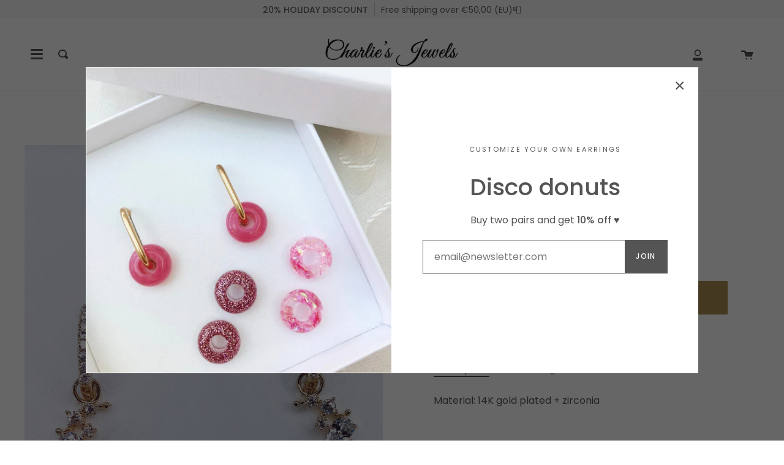

--- FILE ---
content_type: text/html; charset=utf-8
request_url: https://charliesjewels.com/products/sparkling-star-and-moon-earrings
body_size: 43264
content:
<!doctype html>
<html class="no-js no-touch supports-no-cookies" lang="en">
<head>
  <meta charset="UTF-8">
  <meta name="viewport" content="width=device-width, initial-scale=1.0">
  <meta name="theme-color" content="#8191a4">
  <link rel="canonical" href="https://charliesjewels.com/products/sparkling-star-and-moon-earrings">

  <!-- ======================= Broadcast Theme V2.0.4 ========================= -->

  <link rel="preconnect" href="https://cdn.shopify.com" crossorigin>
  <link rel="preconnect" href="https://fonts.shopify.com" crossorigin>
  <link rel="preconnect" href="https://monorail-edge.shopifysvc.com" crossorigin>

  <link rel="preload" href="//charliesjewels.com/cdn/shop/t/4/assets/lazysizes.js?v=111431644619468174291629911819" as="script">
  <link rel="preload" href="//charliesjewels.com/cdn/shop/t/4/assets/vendor.js?v=28063473639635829801629911827" as="script">
  <link rel="preload" href="//charliesjewels.com/cdn/shop/t/4/assets/theme.js?v=169600348124294619861644607672" as="script">
  <link rel="preload" href="//charliesjewels.com/cdn/shop/t/4/assets/theme.css?v=121521755312315527461629911824" as="style"> 

  
    <link rel="shortcut icon" href="//charliesjewels.com/cdn/shop/files/7036868_Charlie_Jewels-01_32x32.jpg?v=1625597494" type="image/png" />
  

  <!-- Title and description ================================================ -->
  
  <title>
    Sparkling star and moon earrings
    
    
    
      &ndash; Charlie&#39;s Jewels
    
  </title>

  
    <meta name="description" content="Material: 14K gold plated + zirconia">
  

  <!-- /snippets/social-meta.liquid --><meta property="og:site_name" content="Charlie&#39;s Jewels">
<meta property="og:url" content="https://charliesjewels.com/products/sparkling-star-and-moon-earrings">
<meta property="og:title" content="Sparkling star and moon earrings">
<meta property="og:type" content="product">
<meta property="og:description" content="Material: 14K gold plated + zirconia"><meta property="og:price:amount" content="19,95">
  <meta property="og:price:currency" content="EUR">
      <meta property="og:image" content="http://charliesjewels.com/cdn/shop/products/image_b9ae2b95-4ffe-4ab7-ae65-e02b72f5c60f.jpg?v=1615570173">
      <meta property="og:image:secure_url" content="https://charliesjewels.com/cdn/shop/products/image_b9ae2b95-4ffe-4ab7-ae65-e02b72f5c60f.jpg?v=1615570173">
      <meta property="og:image:height" content="2195">
      <meta property="og:image:width" content="1646">
      <meta property="og:image" content="http://charliesjewels.com/cdn/shop/products/image_ecacfa48-5367-4be8-8b73-05d9c2a69564.jpg?v=1615570541">
      <meta property="og:image:secure_url" content="https://charliesjewels.com/cdn/shop/products/image_ecacfa48-5367-4be8-8b73-05d9c2a69564.jpg?v=1615570541">
      <meta property="og:image:height" content="2882">
      <meta property="og:image:width" content="2162">
      <meta property="og:image" content="http://charliesjewels.com/cdn/shop/products/DSC0928.jpg?v=1631555103">
      <meta property="og:image:secure_url" content="https://charliesjewels.com/cdn/shop/products/DSC0928.jpg?v=1631555103">
      <meta property="og:image:height" content="4367">
      <meta property="og:image:width" content="2879">


<meta name="twitter:site" content="@">
<meta name="twitter:card" content="summary_large_image">
<meta name="twitter:title" content="Sparkling star and moon earrings">
<meta name="twitter:description" content="Material: 14K gold plated + zirconia">


  <!-- CSS ================================================================== -->

  <link href="//charliesjewels.com/cdn/shop/t/4/assets/font-settings.css?v=25038021051569958551764497444" rel="stylesheet" type="text/css" media="all" />

  
<style data-shopify>

:root {


---color-video-bg: #f2f2f2;


---color-bg: #ffffff;
---color-bg-secondary: #F7F7F7;

---color-text-dark: #322929;
---color-text: #545454;
---color-text-light: #878787;


/* === Opacity shades of grey ===*/
---color-a5:  rgba(84, 84, 84, 0.05);
---color-a10: rgba(84, 84, 84, 0.1);
---color-a15: rgba(84, 84, 84, 0.15);
---color-a20: rgba(84, 84, 84, 0.2);
---color-a25: rgba(84, 84, 84, 0.25);
---color-a30: rgba(84, 84, 84, 0.3);
---color-a35: rgba(84, 84, 84, 0.35);
---color-a40: rgba(84, 84, 84, 0.4);
---color-a45: rgba(84, 84, 84, 0.45);
---color-a50: rgba(84, 84, 84, 0.5);
---color-a55: rgba(84, 84, 84, 0.55);
---color-a60: rgba(84, 84, 84, 0.6);
---color-a65: rgba(84, 84, 84, 0.65);
---color-a70: rgba(84, 84, 84, 0.7);
---color-a75: rgba(84, 84, 84, 0.75);
---color-a80: rgba(84, 84, 84, 0.8);
---color-a85: rgba(84, 84, 84, 0.85);
---color-a90: rgba(84, 84, 84, 0.9);
---color-a95: rgba(84, 84, 84, 0.95);

---color-border: rgb(240, 240, 240);
---color-border-light: #f6f6f6;
---color-border-hairline: #f7f7f7;
---color-border-dark: #bdbdbd;/* === Bright color ===*/
---color-primary: #AB8C52;
---color-primary-hover: #806430;
---color-primary-fade: rgba(171, 140, 82, 0.05);
---color-primary-fade-hover: rgba(171, 140, 82, 0.1);---color-primary-opposite: #ffffff;


/* === Secondary Color ===*/
---color-secondary: #8191a4;
---color-secondary-hover: #506a89;
---color-secondary-fade: rgba(129, 145, 164, 0.05);
---color-secondary-fade-hover: rgba(129, 145, 164, 0.1);---color-secondary-opposite: #ffffff;


/* === link Color ===*/
---color-link: #545454;
---color-link-hover: #AB8C52;
---color-link-fade: rgba(84, 84, 84, 0.05);
---color-link-fade-hover: rgba(84, 84, 84, 0.1);---color-link-opposite: #ffffff;


/* === Product grid sale tags ===*/
---color-sale-bg: #be563f;
---color-sale-text: #ffffff;


/* === Helper colors for form error states ===*/
---color-error: var(---color-primary);
---color-error-bg: var(---color-primary-fade);



  ---radius: 0px;
  ---radius-sm: 0px;


---color-announcement-bg: #f7f7f7;
---color-announcement-text: #656565;
---color-announcement-border: #cbcbcb;

---color-header-bg: #ffffff;
---color-header-link: #545454;
---color-header-link-hover: #AB8C52;

---color-menu-bg: #ffffff;
---color-menu-border: #F0F0F0;
---color-menu-link: #545454;
---color-menu-link-hover: #AB8C52;
---color-submenu-bg: #ffffff;
---color-submenu-link: #545454;
---color-submenu-link-hover: #AB8C52;
---color-menu-transparent: #ffffff;

---color-footer-bg: #f6f6f6;
---color-footer-text: #545454;
---color-footer-link: #545454;
---color-footer-link-hover: #AB8C52;
---color-footer-border: #dddddd;

/* === Custom Cursor ===*/

--icon-zoom-in: url( "//charliesjewels.com/cdn/shop/t/4/assets/icon-zoom-in.svg?v=126996651526054293301629911818" );
--icon-zoom-out: url( "//charliesjewels.com/cdn/shop/t/4/assets/icon-zoom-out.svg?v=128675709041987423641629911818" );

/* === Typography ===*/
---product-grid-aspect-ratio: 100%;


---font-weight-body: 400;
---font-weight-body-bold: 500;

---font-stack-body: Poppins, sans-serif;
---font-style-body: normal;
---font-adjust-body: 1.0;

---font-weight-heading: 500;
---font-weight-heading-bold: 600;

---font-stack-heading: Poppins, sans-serif;
---font-style-heading: normal;
---font-adjust-heading: 1.0;

---font-size-base: 1.0rem;
---font-size-base-percent: 1.0;

---ico-select: url("//charliesjewels.com/cdn/shop/t/4/assets/ico-select.svg?v=115630813262522069291629911817");


/* === Parallax ===*/
---parallax-strength-min: 120.0%;
---parallax-strength-max: 130.0%;



}

</style>


  <link href="//charliesjewels.com/cdn/shop/t/4/assets/theme.css?v=121521755312315527461629911824" rel="stylesheet" type="text/css" media="all" />

  <script>
    if (window.navigator.userAgent.indexOf('MSIE ') > 0 || window.navigator.userAgent.indexOf('Trident/') > 0) {
      document.documentElement.className = document.documentElement.className + ' ie';

      var scripts = document.getElementsByTagName('script')[0];
      var polyfill = document.createElement("script");
      polyfill.defer = true;
      polyfill.src = "//charliesjewels.com/cdn/shop/t/4/assets/ie11.js?v=144489047535103983231629911819";

      scripts.parentNode.insertBefore(polyfill, scripts);
    } else {
      document.documentElement.className = document.documentElement.className.replace('no-js', 'js');
    }

    window.lazySizesConfig = window.lazySizesConfig || {};
    window.lazySizesConfig.preloadAfterLoad = true;

    
    

    

    

    window.theme = {
      routes: {
        root: '/',
        cart: '/cart',
        cart_add_url: '/cart/add',
        product_recommendations_url: '/recommendations/products',
        search_url: '/search'
      },
      assets: {
        photoswipe: '//charliesjewels.com/cdn/shop/t/4/assets/photoswipe.js?v=12261563163868600691629911821',
        smoothscroll: '//charliesjewels.com/cdn/shop/t/4/assets/smoothscroll.js?v=37906625415260927261629911823',
        swatches: '//charliesjewels.com/cdn/shop/t/4/assets/swatches.json?v=153762849283573572451629911823',
        base: "//charliesjewels.com/cdn/shop/t/4/assets/",
        no_image: "//charliesjewels.com/cdn/shopifycloud/storefront/assets/no-image-2048-a2addb12_1024x.gif",
      },
      strings: {
        addToCart: "Add to cart",
        soldOut: "Sold Out",
        from: "From",
        preOrder: "Pre-order",
        unavailable: "Unavailable",
        unitPrice: "Unit price",
        unitPriceSeparator: "per",
        resultsFor: "results for",
        noResultsFor: "No results for",
        shippingCalcSubmitButton: "Calculate shipping",
        shippingCalcSubmitButtonDisabled: "Calculating...",
        selectValue: "Select value",
        oneColor: "color",
        otherColor: "colors"
      },
      customerLoggedIn: false,
      moneyWithCurrencyFormat: "€{{amount_with_comma_separator}} EUR",
      moneyFormat: "€{{amount_with_comma_separator}}",
      cartDrawerEnabled:true,
      enableQuickAdd: true,
      swatchLabels: ["Color"," Colour"],
      showFirstSwatch: false,
      info: {
        name: 'broadcast'
      },
      version: '2.0.4'
    };
  </script>

  
    <script src="//charliesjewels.com/cdn/shopifycloud/storefront/assets/themes_support/shopify_common-5f594365.js" defer="defer"></script>
  

  <!-- Theme Javascript ============================================================== -->
  <script src="//charliesjewels.com/cdn/shop/t/4/assets/lazysizes.js?v=111431644619468174291629911819" async="async"></script>
  <script src="//charliesjewels.com/cdn/shop/t/4/assets/vendor.js?v=28063473639635829801629911827" defer="defer"></script>
  <script src="//charliesjewels.com/cdn/shop/t/4/assets/theme.js?v=169600348124294619861644607672" defer="defer"></script>

  <!-- Shopify app scripts =========================================================== -->

  <script>window.performance && window.performance.mark && window.performance.mark('shopify.content_for_header.start');</script><meta name="google-site-verification" content="dQa-VVf_8HSbWvEwSqq8vv10bU_T0O_6tGTrOxpR4Ns">
<meta id="shopify-digital-wallet" name="shopify-digital-wallet" content="/47691661467/digital_wallets/dialog">
<meta name="shopify-checkout-api-token" content="4bdf516a8e58a38108c4634d6f7c6e33">
<meta id="in-context-paypal-metadata" data-shop-id="47691661467" data-venmo-supported="false" data-environment="production" data-locale="en_US" data-paypal-v4="true" data-currency="EUR">
<link rel="alternate" type="application/json+oembed" href="https://charliesjewels.com/products/sparkling-star-and-moon-earrings.oembed">
<script async="async" src="/checkouts/internal/preloads.js?locale=en-BE"></script>
<script id="apple-pay-shop-capabilities" type="application/json">{"shopId":47691661467,"countryCode":"BE","currencyCode":"EUR","merchantCapabilities":["supports3DS"],"merchantId":"gid:\/\/shopify\/Shop\/47691661467","merchantName":"Charlie's Jewels","requiredBillingContactFields":["postalAddress","email"],"requiredShippingContactFields":["postalAddress","email"],"shippingType":"shipping","supportedNetworks":["visa","maestro","masterCard"],"total":{"type":"pending","label":"Charlie's Jewels","amount":"1.00"},"shopifyPaymentsEnabled":true,"supportsSubscriptions":true}</script>
<script id="shopify-features" type="application/json">{"accessToken":"4bdf516a8e58a38108c4634d6f7c6e33","betas":["rich-media-storefront-analytics"],"domain":"charliesjewels.com","predictiveSearch":true,"shopId":47691661467,"locale":"en"}</script>
<script>var Shopify = Shopify || {};
Shopify.shop = "charliesjewels.myshopify.com";
Shopify.locale = "en";
Shopify.currency = {"active":"EUR","rate":"1.0"};
Shopify.country = "BE";
Shopify.theme = {"name":"Kopie van Broadcast","id":126300520631,"schema_name":"Broadcast","schema_version":"2.0.4","theme_store_id":868,"role":"main"};
Shopify.theme.handle = "null";
Shopify.theme.style = {"id":null,"handle":null};
Shopify.cdnHost = "charliesjewels.com/cdn";
Shopify.routes = Shopify.routes || {};
Shopify.routes.root = "/";</script>
<script type="module">!function(o){(o.Shopify=o.Shopify||{}).modules=!0}(window);</script>
<script>!function(o){function n(){var o=[];function n(){o.push(Array.prototype.slice.apply(arguments))}return n.q=o,n}var t=o.Shopify=o.Shopify||{};t.loadFeatures=n(),t.autoloadFeatures=n()}(window);</script>
<script id="shop-js-analytics" type="application/json">{"pageType":"product"}</script>
<script defer="defer" async type="module" src="//charliesjewels.com/cdn/shopifycloud/shop-js/modules/v2/client.init-shop-cart-sync_C5BV16lS.en.esm.js"></script>
<script defer="defer" async type="module" src="//charliesjewels.com/cdn/shopifycloud/shop-js/modules/v2/chunk.common_CygWptCX.esm.js"></script>
<script type="module">
  await import("//charliesjewels.com/cdn/shopifycloud/shop-js/modules/v2/client.init-shop-cart-sync_C5BV16lS.en.esm.js");
await import("//charliesjewels.com/cdn/shopifycloud/shop-js/modules/v2/chunk.common_CygWptCX.esm.js");

  window.Shopify.SignInWithShop?.initShopCartSync?.({"fedCMEnabled":true,"windoidEnabled":true});

</script>
<script id="__st">var __st={"a":47691661467,"offset":3600,"reqid":"0af8b346-09b1-4dd2-a250-bb9e5d3db02f-1768618196","pageurl":"charliesjewels.com\/products\/sparkling-star-and-moon-earrings","u":"e8de21ce5518","p":"product","rtyp":"product","rid":6587161608375};</script>
<script>window.ShopifyPaypalV4VisibilityTracking = true;</script>
<script id="captcha-bootstrap">!function(){'use strict';const t='contact',e='account',n='new_comment',o=[[t,t],['blogs',n],['comments',n],[t,'customer']],c=[[e,'customer_login'],[e,'guest_login'],[e,'recover_customer_password'],[e,'create_customer']],r=t=>t.map((([t,e])=>`form[action*='/${t}']:not([data-nocaptcha='true']) input[name='form_type'][value='${e}']`)).join(','),a=t=>()=>t?[...document.querySelectorAll(t)].map((t=>t.form)):[];function s(){const t=[...o],e=r(t);return a(e)}const i='password',u='form_key',d=['recaptcha-v3-token','g-recaptcha-response','h-captcha-response',i],f=()=>{try{return window.sessionStorage}catch{return}},m='__shopify_v',_=t=>t.elements[u];function p(t,e,n=!1){try{const o=window.sessionStorage,c=JSON.parse(o.getItem(e)),{data:r}=function(t){const{data:e,action:n}=t;return t[m]||n?{data:e,action:n}:{data:t,action:n}}(c);for(const[e,n]of Object.entries(r))t.elements[e]&&(t.elements[e].value=n);n&&o.removeItem(e)}catch(o){console.error('form repopulation failed',{error:o})}}const l='form_type',E='cptcha';function T(t){t.dataset[E]=!0}const w=window,h=w.document,L='Shopify',v='ce_forms',y='captcha';let A=!1;((t,e)=>{const n=(g='f06e6c50-85a8-45c8-87d0-21a2b65856fe',I='https://cdn.shopify.com/shopifycloud/storefront-forms-hcaptcha/ce_storefront_forms_captcha_hcaptcha.v1.5.2.iife.js',D={infoText:'Protected by hCaptcha',privacyText:'Privacy',termsText:'Terms'},(t,e,n)=>{const o=w[L][v],c=o.bindForm;if(c)return c(t,g,e,D).then(n);var r;o.q.push([[t,g,e,D],n]),r=I,A||(h.body.append(Object.assign(h.createElement('script'),{id:'captcha-provider',async:!0,src:r})),A=!0)});var g,I,D;w[L]=w[L]||{},w[L][v]=w[L][v]||{},w[L][v].q=[],w[L][y]=w[L][y]||{},w[L][y].protect=function(t,e){n(t,void 0,e),T(t)},Object.freeze(w[L][y]),function(t,e,n,w,h,L){const[v,y,A,g]=function(t,e,n){const i=e?o:[],u=t?c:[],d=[...i,...u],f=r(d),m=r(i),_=r(d.filter((([t,e])=>n.includes(e))));return[a(f),a(m),a(_),s()]}(w,h,L),I=t=>{const e=t.target;return e instanceof HTMLFormElement?e:e&&e.form},D=t=>v().includes(t);t.addEventListener('submit',(t=>{const e=I(t);if(!e)return;const n=D(e)&&!e.dataset.hcaptchaBound&&!e.dataset.recaptchaBound,o=_(e),c=g().includes(e)&&(!o||!o.value);(n||c)&&t.preventDefault(),c&&!n&&(function(t){try{if(!f())return;!function(t){const e=f();if(!e)return;const n=_(t);if(!n)return;const o=n.value;o&&e.removeItem(o)}(t);const e=Array.from(Array(32),(()=>Math.random().toString(36)[2])).join('');!function(t,e){_(t)||t.append(Object.assign(document.createElement('input'),{type:'hidden',name:u})),t.elements[u].value=e}(t,e),function(t,e){const n=f();if(!n)return;const o=[...t.querySelectorAll(`input[type='${i}']`)].map((({name:t})=>t)),c=[...d,...o],r={};for(const[a,s]of new FormData(t).entries())c.includes(a)||(r[a]=s);n.setItem(e,JSON.stringify({[m]:1,action:t.action,data:r}))}(t,e)}catch(e){console.error('failed to persist form',e)}}(e),e.submit())}));const S=(t,e)=>{t&&!t.dataset[E]&&(n(t,e.some((e=>e===t))),T(t))};for(const o of['focusin','change'])t.addEventListener(o,(t=>{const e=I(t);D(e)&&S(e,y())}));const B=e.get('form_key'),M=e.get(l),P=B&&M;t.addEventListener('DOMContentLoaded',(()=>{const t=y();if(P)for(const e of t)e.elements[l].value===M&&p(e,B);[...new Set([...A(),...v().filter((t=>'true'===t.dataset.shopifyCaptcha))])].forEach((e=>S(e,t)))}))}(h,new URLSearchParams(w.location.search),n,t,e,['guest_login'])})(!0,!0)}();</script>
<script integrity="sha256-4kQ18oKyAcykRKYeNunJcIwy7WH5gtpwJnB7kiuLZ1E=" data-source-attribution="shopify.loadfeatures" defer="defer" src="//charliesjewels.com/cdn/shopifycloud/storefront/assets/storefront/load_feature-a0a9edcb.js" crossorigin="anonymous"></script>
<script data-source-attribution="shopify.dynamic_checkout.dynamic.init">var Shopify=Shopify||{};Shopify.PaymentButton=Shopify.PaymentButton||{isStorefrontPortableWallets:!0,init:function(){window.Shopify.PaymentButton.init=function(){};var t=document.createElement("script");t.src="https://charliesjewels.com/cdn/shopifycloud/portable-wallets/latest/portable-wallets.en.js",t.type="module",document.head.appendChild(t)}};
</script>
<script data-source-attribution="shopify.dynamic_checkout.buyer_consent">
  function portableWalletsHideBuyerConsent(e){var t=document.getElementById("shopify-buyer-consent"),n=document.getElementById("shopify-subscription-policy-button");t&&n&&(t.classList.add("hidden"),t.setAttribute("aria-hidden","true"),n.removeEventListener("click",e))}function portableWalletsShowBuyerConsent(e){var t=document.getElementById("shopify-buyer-consent"),n=document.getElementById("shopify-subscription-policy-button");t&&n&&(t.classList.remove("hidden"),t.removeAttribute("aria-hidden"),n.addEventListener("click",e))}window.Shopify?.PaymentButton&&(window.Shopify.PaymentButton.hideBuyerConsent=portableWalletsHideBuyerConsent,window.Shopify.PaymentButton.showBuyerConsent=portableWalletsShowBuyerConsent);
</script>
<script>
  function portableWalletsCleanup(e){e&&e.src&&console.error("Failed to load portable wallets script "+e.src);var t=document.querySelectorAll("shopify-accelerated-checkout .shopify-payment-button__skeleton, shopify-accelerated-checkout-cart .wallet-cart-button__skeleton"),e=document.getElementById("shopify-buyer-consent");for(let e=0;e<t.length;e++)t[e].remove();e&&e.remove()}function portableWalletsNotLoadedAsModule(e){e instanceof ErrorEvent&&"string"==typeof e.message&&e.message.includes("import.meta")&&"string"==typeof e.filename&&e.filename.includes("portable-wallets")&&(window.removeEventListener("error",portableWalletsNotLoadedAsModule),window.Shopify.PaymentButton.failedToLoad=e,"loading"===document.readyState?document.addEventListener("DOMContentLoaded",window.Shopify.PaymentButton.init):window.Shopify.PaymentButton.init())}window.addEventListener("error",portableWalletsNotLoadedAsModule);
</script>

<script type="module" src="https://charliesjewels.com/cdn/shopifycloud/portable-wallets/latest/portable-wallets.en.js" onError="portableWalletsCleanup(this)" crossorigin="anonymous"></script>
<script nomodule>
  document.addEventListener("DOMContentLoaded", portableWalletsCleanup);
</script>

<link id="shopify-accelerated-checkout-styles" rel="stylesheet" media="screen" href="https://charliesjewels.com/cdn/shopifycloud/portable-wallets/latest/accelerated-checkout-backwards-compat.css" crossorigin="anonymous">
<style id="shopify-accelerated-checkout-cart">
        #shopify-buyer-consent {
  margin-top: 1em;
  display: inline-block;
  width: 100%;
}

#shopify-buyer-consent.hidden {
  display: none;
}

#shopify-subscription-policy-button {
  background: none;
  border: none;
  padding: 0;
  text-decoration: underline;
  font-size: inherit;
  cursor: pointer;
}

#shopify-subscription-policy-button::before {
  box-shadow: none;
}

      </style>

<script>window.performance && window.performance.mark && window.performance.mark('shopify.content_for_header.end');</script>
  
<link href="https://monorail-edge.shopifysvc.com" rel="dns-prefetch">
<script>(function(){if ("sendBeacon" in navigator && "performance" in window) {try {var session_token_from_headers = performance.getEntriesByType('navigation')[0].serverTiming.find(x => x.name == '_s').description;} catch {var session_token_from_headers = undefined;}var session_cookie_matches = document.cookie.match(/_shopify_s=([^;]*)/);var session_token_from_cookie = session_cookie_matches && session_cookie_matches.length === 2 ? session_cookie_matches[1] : "";var session_token = session_token_from_headers || session_token_from_cookie || "";function handle_abandonment_event(e) {var entries = performance.getEntries().filter(function(entry) {return /monorail-edge.shopifysvc.com/.test(entry.name);});if (!window.abandonment_tracked && entries.length === 0) {window.abandonment_tracked = true;var currentMs = Date.now();var navigation_start = performance.timing.navigationStart;var payload = {shop_id: 47691661467,url: window.location.href,navigation_start,duration: currentMs - navigation_start,session_token,page_type: "product"};window.navigator.sendBeacon("https://monorail-edge.shopifysvc.com/v1/produce", JSON.stringify({schema_id: "online_store_buyer_site_abandonment/1.1",payload: payload,metadata: {event_created_at_ms: currentMs,event_sent_at_ms: currentMs}}));}}window.addEventListener('pagehide', handle_abandonment_event);}}());</script>
<script id="web-pixels-manager-setup">(function e(e,d,r,n,o){if(void 0===o&&(o={}),!Boolean(null===(a=null===(i=window.Shopify)||void 0===i?void 0:i.analytics)||void 0===a?void 0:a.replayQueue)){var i,a;window.Shopify=window.Shopify||{};var t=window.Shopify;t.analytics=t.analytics||{};var s=t.analytics;s.replayQueue=[],s.publish=function(e,d,r){return s.replayQueue.push([e,d,r]),!0};try{self.performance.mark("wpm:start")}catch(e){}var l=function(){var e={modern:/Edge?\/(1{2}[4-9]|1[2-9]\d|[2-9]\d{2}|\d{4,})\.\d+(\.\d+|)|Firefox\/(1{2}[4-9]|1[2-9]\d|[2-9]\d{2}|\d{4,})\.\d+(\.\d+|)|Chrom(ium|e)\/(9{2}|\d{3,})\.\d+(\.\d+|)|(Maci|X1{2}).+ Version\/(15\.\d+|(1[6-9]|[2-9]\d|\d{3,})\.\d+)([,.]\d+|)( \(\w+\)|)( Mobile\/\w+|) Safari\/|Chrome.+OPR\/(9{2}|\d{3,})\.\d+\.\d+|(CPU[ +]OS|iPhone[ +]OS|CPU[ +]iPhone|CPU IPhone OS|CPU iPad OS)[ +]+(15[._]\d+|(1[6-9]|[2-9]\d|\d{3,})[._]\d+)([._]\d+|)|Android:?[ /-](13[3-9]|1[4-9]\d|[2-9]\d{2}|\d{4,})(\.\d+|)(\.\d+|)|Android.+Firefox\/(13[5-9]|1[4-9]\d|[2-9]\d{2}|\d{4,})\.\d+(\.\d+|)|Android.+Chrom(ium|e)\/(13[3-9]|1[4-9]\d|[2-9]\d{2}|\d{4,})\.\d+(\.\d+|)|SamsungBrowser\/([2-9]\d|\d{3,})\.\d+/,legacy:/Edge?\/(1[6-9]|[2-9]\d|\d{3,})\.\d+(\.\d+|)|Firefox\/(5[4-9]|[6-9]\d|\d{3,})\.\d+(\.\d+|)|Chrom(ium|e)\/(5[1-9]|[6-9]\d|\d{3,})\.\d+(\.\d+|)([\d.]+$|.*Safari\/(?![\d.]+ Edge\/[\d.]+$))|(Maci|X1{2}).+ Version\/(10\.\d+|(1[1-9]|[2-9]\d|\d{3,})\.\d+)([,.]\d+|)( \(\w+\)|)( Mobile\/\w+|) Safari\/|Chrome.+OPR\/(3[89]|[4-9]\d|\d{3,})\.\d+\.\d+|(CPU[ +]OS|iPhone[ +]OS|CPU[ +]iPhone|CPU IPhone OS|CPU iPad OS)[ +]+(10[._]\d+|(1[1-9]|[2-9]\d|\d{3,})[._]\d+)([._]\d+|)|Android:?[ /-](13[3-9]|1[4-9]\d|[2-9]\d{2}|\d{4,})(\.\d+|)(\.\d+|)|Mobile Safari.+OPR\/([89]\d|\d{3,})\.\d+\.\d+|Android.+Firefox\/(13[5-9]|1[4-9]\d|[2-9]\d{2}|\d{4,})\.\d+(\.\d+|)|Android.+Chrom(ium|e)\/(13[3-9]|1[4-9]\d|[2-9]\d{2}|\d{4,})\.\d+(\.\d+|)|Android.+(UC? ?Browser|UCWEB|U3)[ /]?(15\.([5-9]|\d{2,})|(1[6-9]|[2-9]\d|\d{3,})\.\d+)\.\d+|SamsungBrowser\/(5\.\d+|([6-9]|\d{2,})\.\d+)|Android.+MQ{2}Browser\/(14(\.(9|\d{2,})|)|(1[5-9]|[2-9]\d|\d{3,})(\.\d+|))(\.\d+|)|K[Aa][Ii]OS\/(3\.\d+|([4-9]|\d{2,})\.\d+)(\.\d+|)/},d=e.modern,r=e.legacy,n=navigator.userAgent;return n.match(d)?"modern":n.match(r)?"legacy":"unknown"}(),u="modern"===l?"modern":"legacy",c=(null!=n?n:{modern:"",legacy:""})[u],f=function(e){return[e.baseUrl,"/wpm","/b",e.hashVersion,"modern"===e.buildTarget?"m":"l",".js"].join("")}({baseUrl:d,hashVersion:r,buildTarget:u}),m=function(e){var d=e.version,r=e.bundleTarget,n=e.surface,o=e.pageUrl,i=e.monorailEndpoint;return{emit:function(e){var a=e.status,t=e.errorMsg,s=(new Date).getTime(),l=JSON.stringify({metadata:{event_sent_at_ms:s},events:[{schema_id:"web_pixels_manager_load/3.1",payload:{version:d,bundle_target:r,page_url:o,status:a,surface:n,error_msg:t},metadata:{event_created_at_ms:s}}]});if(!i)return console&&console.warn&&console.warn("[Web Pixels Manager] No Monorail endpoint provided, skipping logging."),!1;try{return self.navigator.sendBeacon.bind(self.navigator)(i,l)}catch(e){}var u=new XMLHttpRequest;try{return u.open("POST",i,!0),u.setRequestHeader("Content-Type","text/plain"),u.send(l),!0}catch(e){return console&&console.warn&&console.warn("[Web Pixels Manager] Got an unhandled error while logging to Monorail."),!1}}}}({version:r,bundleTarget:l,surface:e.surface,pageUrl:self.location.href,monorailEndpoint:e.monorailEndpoint});try{o.browserTarget=l,function(e){var d=e.src,r=e.async,n=void 0===r||r,o=e.onload,i=e.onerror,a=e.sri,t=e.scriptDataAttributes,s=void 0===t?{}:t,l=document.createElement("script"),u=document.querySelector("head"),c=document.querySelector("body");if(l.async=n,l.src=d,a&&(l.integrity=a,l.crossOrigin="anonymous"),s)for(var f in s)if(Object.prototype.hasOwnProperty.call(s,f))try{l.dataset[f]=s[f]}catch(e){}if(o&&l.addEventListener("load",o),i&&l.addEventListener("error",i),u)u.appendChild(l);else{if(!c)throw new Error("Did not find a head or body element to append the script");c.appendChild(l)}}({src:f,async:!0,onload:function(){if(!function(){var e,d;return Boolean(null===(d=null===(e=window.Shopify)||void 0===e?void 0:e.analytics)||void 0===d?void 0:d.initialized)}()){var d=window.webPixelsManager.init(e)||void 0;if(d){var r=window.Shopify.analytics;r.replayQueue.forEach((function(e){var r=e[0],n=e[1],o=e[2];d.publishCustomEvent(r,n,o)})),r.replayQueue=[],r.publish=d.publishCustomEvent,r.visitor=d.visitor,r.initialized=!0}}},onerror:function(){return m.emit({status:"failed",errorMsg:"".concat(f," has failed to load")})},sri:function(e){var d=/^sha384-[A-Za-z0-9+/=]+$/;return"string"==typeof e&&d.test(e)}(c)?c:"",scriptDataAttributes:o}),m.emit({status:"loading"})}catch(e){m.emit({status:"failed",errorMsg:(null==e?void 0:e.message)||"Unknown error"})}}})({shopId: 47691661467,storefrontBaseUrl: "https://charliesjewels.com",extensionsBaseUrl: "https://extensions.shopifycdn.com/cdn/shopifycloud/web-pixels-manager",monorailEndpoint: "https://monorail-edge.shopifysvc.com/unstable/produce_batch",surface: "storefront-renderer",enabledBetaFlags: ["2dca8a86"],webPixelsConfigList: [{"id":"1510637906","configuration":"{\"swymApiEndpoint\":\"https:\/\/swymstore-v3free-01.swymrelay.com\",\"swymTier\":\"v3free-01\"}","eventPayloadVersion":"v1","runtimeContext":"STRICT","scriptVersion":"5b6f6917e306bc7f24523662663331c0","type":"APP","apiClientId":1350849,"privacyPurposes":["ANALYTICS","MARKETING","PREFERENCES"],"dataSharingAdjustments":{"protectedCustomerApprovalScopes":["read_customer_email","read_customer_name","read_customer_personal_data","read_customer_phone"]}},{"id":"1128399186","configuration":"{\"config\":\"{\\\"pixel_id\\\":\\\"GT-WVXCDVC\\\",\\\"target_country\\\":\\\"BE\\\",\\\"gtag_events\\\":[{\\\"type\\\":\\\"purchase\\\",\\\"action_label\\\":\\\"MC-HY41HW5G1P\\\"},{\\\"type\\\":\\\"page_view\\\",\\\"action_label\\\":\\\"MC-HY41HW5G1P\\\"},{\\\"type\\\":\\\"view_item\\\",\\\"action_label\\\":\\\"MC-HY41HW5G1P\\\"}],\\\"enable_monitoring_mode\\\":false}\"}","eventPayloadVersion":"v1","runtimeContext":"OPEN","scriptVersion":"b2a88bafab3e21179ed38636efcd8a93","type":"APP","apiClientId":1780363,"privacyPurposes":[],"dataSharingAdjustments":{"protectedCustomerApprovalScopes":["read_customer_address","read_customer_email","read_customer_name","read_customer_personal_data","read_customer_phone"]}},{"id":"257524050","configuration":"{\"pixel_id\":\"618665295471961\",\"pixel_type\":\"facebook_pixel\",\"metaapp_system_user_token\":\"-\"}","eventPayloadVersion":"v1","runtimeContext":"OPEN","scriptVersion":"ca16bc87fe92b6042fbaa3acc2fbdaa6","type":"APP","apiClientId":2329312,"privacyPurposes":["ANALYTICS","MARKETING","SALE_OF_DATA"],"dataSharingAdjustments":{"protectedCustomerApprovalScopes":["read_customer_address","read_customer_email","read_customer_name","read_customer_personal_data","read_customer_phone"]}},{"id":"166723922","configuration":"{\"tagID\":\"2613249821670\"}","eventPayloadVersion":"v1","runtimeContext":"STRICT","scriptVersion":"18031546ee651571ed29edbe71a3550b","type":"APP","apiClientId":3009811,"privacyPurposes":["ANALYTICS","MARKETING","SALE_OF_DATA"],"dataSharingAdjustments":{"protectedCustomerApprovalScopes":["read_customer_address","read_customer_email","read_customer_name","read_customer_personal_data","read_customer_phone"]}},{"id":"shopify-app-pixel","configuration":"{}","eventPayloadVersion":"v1","runtimeContext":"STRICT","scriptVersion":"0450","apiClientId":"shopify-pixel","type":"APP","privacyPurposes":["ANALYTICS","MARKETING"]},{"id":"shopify-custom-pixel","eventPayloadVersion":"v1","runtimeContext":"LAX","scriptVersion":"0450","apiClientId":"shopify-pixel","type":"CUSTOM","privacyPurposes":["ANALYTICS","MARKETING"]}],isMerchantRequest: false,initData: {"shop":{"name":"Charlie's Jewels","paymentSettings":{"currencyCode":"EUR"},"myshopifyDomain":"charliesjewels.myshopify.com","countryCode":"BE","storefrontUrl":"https:\/\/charliesjewels.com"},"customer":null,"cart":null,"checkout":null,"productVariants":[{"price":{"amount":19.95,"currencyCode":"EUR"},"product":{"title":"Sparkling star and moon earrings","vendor":"Charlie's Jewels","id":"6587161608375","untranslatedTitle":"Sparkling star and moon earrings","url":"\/products\/sparkling-star-and-moon-earrings","type":""},"id":"40168191361207","image":{"src":"\/\/charliesjewels.com\/cdn\/shop\/products\/image_b9ae2b95-4ffe-4ab7-ae65-e02b72f5c60f.jpg?v=1615570173"},"sku":"","title":"Default Title","untranslatedTitle":"Default Title"}],"purchasingCompany":null},},"https://charliesjewels.com/cdn","fcfee988w5aeb613cpc8e4bc33m6693e112",{"modern":"","legacy":""},{"shopId":"47691661467","storefrontBaseUrl":"https:\/\/charliesjewels.com","extensionBaseUrl":"https:\/\/extensions.shopifycdn.com\/cdn\/shopifycloud\/web-pixels-manager","surface":"storefront-renderer","enabledBetaFlags":"[\"2dca8a86\"]","isMerchantRequest":"false","hashVersion":"fcfee988w5aeb613cpc8e4bc33m6693e112","publish":"custom","events":"[[\"page_viewed\",{}],[\"product_viewed\",{\"productVariant\":{\"price\":{\"amount\":19.95,\"currencyCode\":\"EUR\"},\"product\":{\"title\":\"Sparkling star and moon earrings\",\"vendor\":\"Charlie's Jewels\",\"id\":\"6587161608375\",\"untranslatedTitle\":\"Sparkling star and moon earrings\",\"url\":\"\/products\/sparkling-star-and-moon-earrings\",\"type\":\"\"},\"id\":\"40168191361207\",\"image\":{\"src\":\"\/\/charliesjewels.com\/cdn\/shop\/products\/image_b9ae2b95-4ffe-4ab7-ae65-e02b72f5c60f.jpg?v=1615570173\"},\"sku\":\"\",\"title\":\"Default Title\",\"untranslatedTitle\":\"Default Title\"}}]]"});</script><script>
  window.ShopifyAnalytics = window.ShopifyAnalytics || {};
  window.ShopifyAnalytics.meta = window.ShopifyAnalytics.meta || {};
  window.ShopifyAnalytics.meta.currency = 'EUR';
  var meta = {"product":{"id":6587161608375,"gid":"gid:\/\/shopify\/Product\/6587161608375","vendor":"Charlie's Jewels","type":"","handle":"sparkling-star-and-moon-earrings","variants":[{"id":40168191361207,"price":1995,"name":"Sparkling star and moon earrings","public_title":null,"sku":""}],"remote":false},"page":{"pageType":"product","resourceType":"product","resourceId":6587161608375,"requestId":"0af8b346-09b1-4dd2-a250-bb9e5d3db02f-1768618196"}};
  for (var attr in meta) {
    window.ShopifyAnalytics.meta[attr] = meta[attr];
  }
</script>
<script class="analytics">
  (function () {
    var customDocumentWrite = function(content) {
      var jquery = null;

      if (window.jQuery) {
        jquery = window.jQuery;
      } else if (window.Checkout && window.Checkout.$) {
        jquery = window.Checkout.$;
      }

      if (jquery) {
        jquery('body').append(content);
      }
    };

    var hasLoggedConversion = function(token) {
      if (token) {
        return document.cookie.indexOf('loggedConversion=' + token) !== -1;
      }
      return false;
    }

    var setCookieIfConversion = function(token) {
      if (token) {
        var twoMonthsFromNow = new Date(Date.now());
        twoMonthsFromNow.setMonth(twoMonthsFromNow.getMonth() + 2);

        document.cookie = 'loggedConversion=' + token + '; expires=' + twoMonthsFromNow;
      }
    }

    var trekkie = window.ShopifyAnalytics.lib = window.trekkie = window.trekkie || [];
    if (trekkie.integrations) {
      return;
    }
    trekkie.methods = [
      'identify',
      'page',
      'ready',
      'track',
      'trackForm',
      'trackLink'
    ];
    trekkie.factory = function(method) {
      return function() {
        var args = Array.prototype.slice.call(arguments);
        args.unshift(method);
        trekkie.push(args);
        return trekkie;
      };
    };
    for (var i = 0; i < trekkie.methods.length; i++) {
      var key = trekkie.methods[i];
      trekkie[key] = trekkie.factory(key);
    }
    trekkie.load = function(config) {
      trekkie.config = config || {};
      trekkie.config.initialDocumentCookie = document.cookie;
      var first = document.getElementsByTagName('script')[0];
      var script = document.createElement('script');
      script.type = 'text/javascript';
      script.onerror = function(e) {
        var scriptFallback = document.createElement('script');
        scriptFallback.type = 'text/javascript';
        scriptFallback.onerror = function(error) {
                var Monorail = {
      produce: function produce(monorailDomain, schemaId, payload) {
        var currentMs = new Date().getTime();
        var event = {
          schema_id: schemaId,
          payload: payload,
          metadata: {
            event_created_at_ms: currentMs,
            event_sent_at_ms: currentMs
          }
        };
        return Monorail.sendRequest("https://" + monorailDomain + "/v1/produce", JSON.stringify(event));
      },
      sendRequest: function sendRequest(endpointUrl, payload) {
        // Try the sendBeacon API
        if (window && window.navigator && typeof window.navigator.sendBeacon === 'function' && typeof window.Blob === 'function' && !Monorail.isIos12()) {
          var blobData = new window.Blob([payload], {
            type: 'text/plain'
          });

          if (window.navigator.sendBeacon(endpointUrl, blobData)) {
            return true;
          } // sendBeacon was not successful

        } // XHR beacon

        var xhr = new XMLHttpRequest();

        try {
          xhr.open('POST', endpointUrl);
          xhr.setRequestHeader('Content-Type', 'text/plain');
          xhr.send(payload);
        } catch (e) {
          console.log(e);
        }

        return false;
      },
      isIos12: function isIos12() {
        return window.navigator.userAgent.lastIndexOf('iPhone; CPU iPhone OS 12_') !== -1 || window.navigator.userAgent.lastIndexOf('iPad; CPU OS 12_') !== -1;
      }
    };
    Monorail.produce('monorail-edge.shopifysvc.com',
      'trekkie_storefront_load_errors/1.1',
      {shop_id: 47691661467,
      theme_id: 126300520631,
      app_name: "storefront",
      context_url: window.location.href,
      source_url: "//charliesjewels.com/cdn/s/trekkie.storefront.cd680fe47e6c39ca5d5df5f0a32d569bc48c0f27.min.js"});

        };
        scriptFallback.async = true;
        scriptFallback.src = '//charliesjewels.com/cdn/s/trekkie.storefront.cd680fe47e6c39ca5d5df5f0a32d569bc48c0f27.min.js';
        first.parentNode.insertBefore(scriptFallback, first);
      };
      script.async = true;
      script.src = '//charliesjewels.com/cdn/s/trekkie.storefront.cd680fe47e6c39ca5d5df5f0a32d569bc48c0f27.min.js';
      first.parentNode.insertBefore(script, first);
    };
    trekkie.load(
      {"Trekkie":{"appName":"storefront","development":false,"defaultAttributes":{"shopId":47691661467,"isMerchantRequest":null,"themeId":126300520631,"themeCityHash":"18382408505337603766","contentLanguage":"en","currency":"EUR","eventMetadataId":"6d65c1b5-9ba2-4356-ab07-ad162fe81ba9"},"isServerSideCookieWritingEnabled":true,"monorailRegion":"shop_domain","enabledBetaFlags":["65f19447"]},"Session Attribution":{},"S2S":{"facebookCapiEnabled":true,"source":"trekkie-storefront-renderer","apiClientId":580111}}
    );

    var loaded = false;
    trekkie.ready(function() {
      if (loaded) return;
      loaded = true;

      window.ShopifyAnalytics.lib = window.trekkie;

      var originalDocumentWrite = document.write;
      document.write = customDocumentWrite;
      try { window.ShopifyAnalytics.merchantGoogleAnalytics.call(this); } catch(error) {};
      document.write = originalDocumentWrite;

      window.ShopifyAnalytics.lib.page(null,{"pageType":"product","resourceType":"product","resourceId":6587161608375,"requestId":"0af8b346-09b1-4dd2-a250-bb9e5d3db02f-1768618196","shopifyEmitted":true});

      var match = window.location.pathname.match(/checkouts\/(.+)\/(thank_you|post_purchase)/)
      var token = match? match[1]: undefined;
      if (!hasLoggedConversion(token)) {
        setCookieIfConversion(token);
        window.ShopifyAnalytics.lib.track("Viewed Product",{"currency":"EUR","variantId":40168191361207,"productId":6587161608375,"productGid":"gid:\/\/shopify\/Product\/6587161608375","name":"Sparkling star and moon earrings","price":"19.95","sku":"","brand":"Charlie's Jewels","variant":null,"category":"","nonInteraction":true,"remote":false},undefined,undefined,{"shopifyEmitted":true});
      window.ShopifyAnalytics.lib.track("monorail:\/\/trekkie_storefront_viewed_product\/1.1",{"currency":"EUR","variantId":40168191361207,"productId":6587161608375,"productGid":"gid:\/\/shopify\/Product\/6587161608375","name":"Sparkling star and moon earrings","price":"19.95","sku":"","brand":"Charlie's Jewels","variant":null,"category":"","nonInteraction":true,"remote":false,"referer":"https:\/\/charliesjewels.com\/products\/sparkling-star-and-moon-earrings"});
      }
    });


        var eventsListenerScript = document.createElement('script');
        eventsListenerScript.async = true;
        eventsListenerScript.src = "//charliesjewels.com/cdn/shopifycloud/storefront/assets/shop_events_listener-3da45d37.js";
        document.getElementsByTagName('head')[0].appendChild(eventsListenerScript);

})();</script>
<script
  defer
  src="https://charliesjewels.com/cdn/shopifycloud/perf-kit/shopify-perf-kit-3.0.4.min.js"
  data-application="storefront-renderer"
  data-shop-id="47691661467"
  data-render-region="gcp-us-east1"
  data-page-type="product"
  data-theme-instance-id="126300520631"
  data-theme-name="Broadcast"
  data-theme-version="2.0.4"
  data-monorail-region="shop_domain"
  data-resource-timing-sampling-rate="10"
  data-shs="true"
  data-shs-beacon="true"
  data-shs-export-with-fetch="true"
  data-shs-logs-sample-rate="1"
  data-shs-beacon-endpoint="https://charliesjewels.com/api/collect"
></script>
</head>
<body id="sparkling-star-and-moon-earrings" class="template-product" data-animations="true">

  <a class="in-page-link visually-hidden skip-link is-not-relative" data-skip-content href="#MainContent">Skip to content</a>

  <div class="container" data-site-container>
    <div id="shopify-section-announcement" class="shopify-section">
  <div class="announcement__wrapper"
    data-announcement-wrapper
    data-section-id="announcement"
    data-section-type="announcement">
    <div>
      <div class="announcement__bar announcement__bar--error">
        <div class="announcement__message">
          <div class="announcement__text">
            <span class="announcement__main">This site has limited support for your browser. We recommend switching to Edge, Chrome, Safari, or Firefox.</span>
          </div>
        </div>
      </div>

      <div class="announcement__bar">

        <div class="announcement__left"></div><div data-ticker-frame class="announcement__message">
              <div data-ticker-scale class="ticker--unloaded announcement__scale">
                <div data-ticker-text class="announcement__text">
                
                  <a href="/collections/gold">
                  <span class="announcement__main">20% HOLIDAY DISCOUNT</span><span class="announcement__divider"></span><span class="announcement__more">Free shipping over €50,00 (EU)📮</span>
                  </a>
                
                </div>
              </div>
            </div><div class="announcement__right"></div>
      </div>
    </div>
  </div>



</div>
    <div id="shopify-section-header" class="shopify-section"><style> 
  :root { 
    --menu-height: calc(117px);
  } 
</style>













<div class="header__wrapper"
  data-header-wrapper
  data-header-transparent="false"
  data-header-sticky="static"
  data-header-style="drawer"
  data-section-id="header"
  data-section-type="header">

  <header class="theme__header" role="banner" data-header-height>
    <div>
      <div class="header__mobile">
        
    <div class="header__mobile__left">

      <div class="header__mobile__button"> 
        <button class="header__mobile__hamburger"      
          data-drawer-toggle="hamburger"
          aria-label="Show menu" 
          aria-haspopup="true" 
          aria-expanded="false" 
          aria-controls="header-menu">

          <div class="hamburger__lines">
            <span></span>
            <span></span>
            <span></span>
            <span></span>
            <span></span>
            <span></span>
          </div>
        </button>
      </div>
      
        <div class="header__mobile__button">
          <a href="/search" class="navlink" data-popdown-toggle="search-popdown" data-focus-element>
            <svg aria-hidden="true" focusable="false" role="presentation" class="icon icon-search-secondary" viewBox="0 0 8 8"><path d="M3.5 0C1.57 0 0 1.57 0 3.5S1.57 7 3.5 7c.59 0 1.17-.14 1.66-.41a1 1 0 00.13.13l1 1a1.02 1.02 0 101.44-1.44l-1-1a1 1 0 00-.16-.13c.27-.49.44-1.06.44-1.66 0-1.93-1.57-3.5-3.5-3.5zm0 1C4.89 1 6 2.11 6 3.5c0 .66-.24 1.27-.66 1.72l-.03.03a1 1 0 00-.13.13c-.44.4-1.04.63-1.69.63-1.39 0-2.5-1.11-2.5-2.5s1.11-2.5 2.5-2.5z"/></svg>
            <span class="visually-hidden">Search</span>
          </a>
        </div>
      
    </div>
    
<div class="header__logo header__logo--image">
    <a class="header__logo__link" 
        href="/"
        style="width: 225px;">
      
<img data-src="//charliesjewels.com/cdn/shop/files/Charlie_s_Jewels_logo_groot_{width}x.png?v=1624643406"
              class="lazyload logo__img logo__img--color"
              data-widths="[110, 160, 220, 320, 480, 540, 720, 900]"
              data-sizes="auto"
              data-aspectratio="2.5848670756646217"
              alt="o">
      
      
      <noscript>
        <img class="logo__img" style="opacity: 1;" src="//charliesjewels.com/cdn/shop/files/Charlie_s_Jewels_logo_groot_360x.png?v=1624643406" alt="o"/>
      </noscript>
    </a>
  </div>

    <div class="header__mobile__right">
      
        <div class="header__mobile__button">
          <a href="/account" class="navlink">
            <svg aria-hidden="true" focusable="false" role="presentation" class="icon icon-account" viewBox="0 0 18 20"><g fill="#000" fill-rule="evenodd"><path fill-rule="nonzero" d="M9 12A6 6 0 119 0a6 6 0 010 12zm0-2a4 4 0 100-8 4 4 0 000 8z"/><rect width="18" height="5" y="15" rx="2.5"/></g></svg>
           
<a href="#swym-wishlist" class="swym-wishlist">
  <i aria-hidden="true" focusable="" role="presentation" class="icon icon-swym-wishlist"></i>
	</div>
 
            <span class="visually-hidden">My Account</span>
&nbsp;
&nbsp;
&nbsp;
       
                    
      
      <div class="header__mobile__button">
        <a class="navlink navlink--cart is-not-relative" href="/cart"  data-cart-toggle data-focus-element >
          <div class="cart__icon__content">
            
    <span class="header__cart__status" data-cart-count="0" data-cart-count>
      0
    </span>

            <svg aria-hidden="true" focusable="false" role="presentation" class="icon icon-cart" viewBox="0 0 8 8"><path d="M.34 1A.506.506 0 00.5 2H2l.09.25.41 1.25.41 1.25c.04.13.21.25.34.25h3.5c.14 0 .3-.12.34-.25l.81-2.5c.04-.13-.02-.25-.16-.25H3.3l-.38-.72A.5.5 0 002.48 1h-2a.5.5 0 00-.09 0 .5.5 0 00-.06 0zM3.5 6c-.28 0-.5.22-.5.5s.22.5.5.5.5-.22.5-.5-.22-.5-.5-.5zm3 0c-.28 0-.5.22-.5.5s.22.5.5.5.5-.22.5-.5-.22-.5-.5-.5z"/></svg>
            <span class="visually-hidden">Cart</span>
          </div>
        </a>
      </div>

    </div>

      </div>
      <div data-header-desktop class="header__desktop"></div>
    </div>
  </header>
  
  <nav class="header__drawer" 
    data-drawer="hamburger"
    aria-label="Menu" 
    id="header-menu">
    <div class="drawer__content">
      <div class="drawer__inner" data-drawer-inner>
        <div class="drawer__menu" data-stagger-animation data-sliderule-pane="0">
          
            

<div class="sliderule__wrapper">
    <div class="sliderow" data-animates>
      
<a class="sliderow__title" href="/">HOME</a>
    </div></div>
          
            

<div class="sliderule__wrapper"><button class="sliderow"
      data-animates
      data-sliderule-open="sliderule-e5746589ad095e4cd864e06ddb4022f0">
      <span class="sliderow__title">
        ALL JEWELLERY
        <span class="sliderule__chevron--right">
          <span class="visually-hidden">Show menu</span>
        </span>
      </span>
    </button>

    <div class="mobile__menu__dropdown sliderule__panel" 
      data-sliderule 
      id="sliderule-e5746589ad095e4cd864e06ddb4022f0">

      <div class="sliderow sliderow__back" data-animates>
        <button class="sliderow__back__button"
          data-sliderule-close="sliderule-e5746589ad095e4cd864e06ddb4022f0">
          <span class="sliderule__chevron--left">
            <span class="visually-hidden">Exit menu</span>
          </span>
        </button>
        
<a class="sliderow__title" href="/collections/gold">ALL JEWELLERY</a>
      </div>
      <div class="sliderow__links">
        
          
          
          

<div class="sliderule__wrapper"><button class="sliderow"
      data-animates
      data-sliderule-open="sliderule-f3ecd940112763cf9404f5bbecaada91">
      <span class="sliderow__title">
        GOLD
        <span class="sliderule__chevron--right">
          <span class="visually-hidden">Show menu</span>
        </span>
      </span>
    </button>

    <div class="mobile__menu__dropdown sliderule__panel" 
      data-sliderule 
      id="sliderule-f3ecd940112763cf9404f5bbecaada91">

      <div class="sliderow sliderow__back" data-animates>
        <button class="sliderow__back__button"
          data-sliderule-close="sliderule-f3ecd940112763cf9404f5bbecaada91">
          <span class="sliderule__chevron--left">
            <span class="visually-hidden">Exit menu</span>
          </span>
        </button>
        
<a class="sliderow__title" href="/collections/gold">GOLD</a>
      </div>
      <div class="sliderow__links">
        
          
          
          

<div class="sliderule__wrapper">
    <div class="sliderow" data-animates>
      
<a class="sliderow__title" href="/collections/necklaces">Necklaces</a>
    </div></div>
        
          
          
          

<div class="sliderule__wrapper">
    <div class="sliderow" data-animates>
      
<a class="sliderow__title" href="/collections/earrings">Earrings</a>
    </div></div>
        
          
          
          

<div class="sliderule__wrapper">
    <div class="sliderow" data-animates>
      
<a class="sliderow__title" href="/collections/rings">Rings</a>
    </div></div>
        
          
          
          

<div class="sliderule__wrapper">
    <div class="sliderow" data-animates>
      
<a class="sliderow__title" href="/collections/bracelets">Bracelets</a>
    </div></div>
        
          
          
          

<div class="sliderule__wrapper">
    <div class="sliderow" data-animates>
      
<a class="sliderow__title" href="/collections/anklets">Anklets</a>
    </div></div>
        
          
          
          

<div class="sliderule__wrapper">
    <div class="sliderow" data-animates>
      
<a class="sliderow__title" href="/collections/bestsellers">Bestsellers</a>
    </div></div>
        
<div class="sliderule-grid blocks-0">
             
          </div></div>
    </div></div>
        
          
          
          

<div class="sliderule__wrapper"><button class="sliderow"
      data-animates
      data-sliderule-open="sliderule-c36e4b4488a6b5999908198158ac5f7e">
      <span class="sliderow__title">
        SILVER
        <span class="sliderule__chevron--right">
          <span class="visually-hidden">Show menu</span>
        </span>
      </span>
    </button>

    <div class="mobile__menu__dropdown sliderule__panel" 
      data-sliderule 
      id="sliderule-c36e4b4488a6b5999908198158ac5f7e">

      <div class="sliderow sliderow__back" data-animates>
        <button class="sliderow__back__button"
          data-sliderule-close="sliderule-c36e4b4488a6b5999908198158ac5f7e">
          <span class="sliderule__chevron--left">
            <span class="visually-hidden">Exit menu</span>
          </span>
        </button>
        
<a class="sliderow__title" href="/collections/silver">SILVER</a>
      </div>
      <div class="sliderow__links">
        
          
          
          

<div class="sliderule__wrapper">
    <div class="sliderow" data-animates>
      
<a class="sliderow__title" href="/collections/necklaces-1">Necklaces</a>
    </div></div>
        
          
          
          

<div class="sliderule__wrapper">
    <div class="sliderow" data-animates>
      
<a class="sliderow__title" href="/collections/earrings-1">Earrings</a>
    </div></div>
        
          
          
          

<div class="sliderule__wrapper">
    <div class="sliderow" data-animates>
      
<a class="sliderow__title" href="/collections/rings-1">Rings</a>
    </div></div>
        
          
          
          

<div class="sliderule__wrapper">
    <div class="sliderow" data-animates>
      
<a class="sliderow__title" href="/collections/bracelets-1">Bracelets</a>
    </div></div>
        
          
          
          

<div class="sliderule__wrapper">
    <div class="sliderow" data-animates>
      
<a class="sliderow__title" href="/collections/anklets-1">Anklets</a>
    </div></div>
        
          
          
          

<div class="sliderule__wrapper">
    <div class="sliderow" data-animates>
      
<a class="sliderow__title" href="/collections/bestsellers-s">Bestsellers</a>
    </div></div>
        
<div class="sliderule-grid blocks-0">
             
          </div></div>
    </div></div>
        
<div class="sliderule-grid blocks-0">
             
          </div></div>
    </div></div>
          
            

<div class="sliderule__wrapper">
    <div class="sliderow" data-animates>
      
<a class="sliderow__title" href="/collections/holiday-collection-24">HOLIDAY COLLECTION🎄</a>
    </div></div>
          
            

<div class="sliderule__wrapper">
    <div class="sliderow" data-animates>
      
<a class="sliderow__title" href="/collections/personalized-jewellery">PERSONALIZED JEWELLERY</a>
    </div></div>
          
            

<div class="sliderule__wrapper">
    <div class="sliderow" data-animates>
      
<a class="sliderow__title" href="/collections/disco-donut-collection">DISCO DONUTS 🪩</a>
    </div></div>
          
            

<div class="sliderule__wrapper"><button class="sliderow"
      data-animates
      data-sliderule-open="sliderule-ca99bb8b3df3e9bd8e6182c4da2b69fe">
      <span class="sliderow__title">
        ACCESSORIES
        <span class="sliderule__chevron--right">
          <span class="visually-hidden">Show menu</span>
        </span>
      </span>
    </button>

    <div class="mobile__menu__dropdown sliderule__panel" 
      data-sliderule 
      id="sliderule-ca99bb8b3df3e9bd8e6182c4da2b69fe">

      <div class="sliderow sliderow__back" data-animates>
        <button class="sliderow__back__button"
          data-sliderule-close="sliderule-ca99bb8b3df3e9bd8e6182c4da2b69fe">
          <span class="sliderule__chevron--left">
            <span class="visually-hidden">Exit menu</span>
          </span>
        </button>
        
<a class="sliderow__title" href="/collections/accessories">ACCESSORIES</a>
      </div>
      <div class="sliderow__links">
        
          
          
          

<div class="sliderule__wrapper">
    <div class="sliderow" data-animates>
      
<a class="sliderow__title" href="/collections/hair-claws">Hair claws</a>
    </div></div>
        
          
          
          

<div class="sliderule__wrapper">
    <div class="sliderow" data-animates>
      
<a class="sliderow__title" href="/collections/jewellery-boxes">Jewellery boxes</a>
    </div></div>
        
          
          
          

<div class="sliderule__wrapper">
    <div class="sliderow" data-animates>
      
<a class="sliderow__title" href="/collections/scrunchies">Scrunchies</a>
    </div></div>
        
          
          
          

<div class="sliderule__wrapper">
    <div class="sliderow" data-animates>
      
<a class="sliderow__title" href="/collections/scarves">Scarves</a>
    </div></div>
        
          
          
          

<div class="sliderule__wrapper">
    <div class="sliderow" data-animates>
      
<a class="sliderow__title" href="/collections/bags">Bags</a>
    </div></div>
        
          
          
          

<div class="sliderule__wrapper">
    <div class="sliderow" data-animates>
      
<a class="sliderow__title" href="/collections/face-masks">Face masks</a>
    </div></div>
        
<div class="sliderule-grid blocks-0">
             
          </div></div>
    </div></div>
          
            

<div class="sliderule__wrapper">
    <div class="sliderow" data-animates>
      
<a class="sliderow__title" href="/collections/mystery-boxes">MYSTERY BOXES 🎁</a>
    </div></div>
          
            

<div class="sliderule__wrapper">
    <div class="sliderow" data-animates>
      
<a class="sliderow__title" href="/collections/gift-card">GIFT CARDS</a>
    </div></div>
          
            

<div class="sliderule__wrapper">
    <div class="sliderow" data-animates>
      
<a class="sliderow__title" href="/collections/sale">% SALE %</a>
    </div></div>
          
            

<div class="sliderule__wrapper">
    <div class="sliderow" data-animates>
      
<a class="sliderow__title" href="/pages/info">CONTACT</a>
    </div></div>
          
            

<div class="sliderule__wrapper">
    <div class="sliderow" data-animates>
      
<a class="sliderow__title" href="/pages/about-us">ABOUT US</a>
    </div></div>
          
        </div>
      </div>
      
      
<div class="drawer__bottom">
          <div class="drawer__bottom__left">
            <!-- /snippets/social.liquid -->


	<ul class="clearfix social__links">
	<li><a href="https://www.instagram.com/charliesjewelsx/" title="Charlie&#39;s Jewels on Instagram" rel="noopener" target="_blank"><svg aria-hidden="true" focusable="false" role="presentation" class="icon icon-instagram" viewBox="0 0 512 512"><path d="M256 49.5c67.3 0 75.2.3 101.8 1.5 24.6 1.1 37.9 5.2 46.8 8.7 11.8 4.6 20.2 10 29 18.8s14.3 17.2 18.8 29c3.4 8.9 7.6 22.2 8.7 46.8 1.2 26.6 1.5 34.5 1.5 101.8s-.3 75.2-1.5 101.8c-1.1 24.6-5.2 37.9-8.7 46.8-4.6 11.8-10 20.2-18.8 29s-17.2 14.3-29 18.8c-8.9 3.4-22.2 7.6-46.8 8.7-26.6 1.2-34.5 1.5-101.8 1.5s-75.2-.3-101.8-1.5c-24.6-1.1-37.9-5.2-46.8-8.7-11.8-4.6-20.2-10-29-18.8s-14.3-17.2-18.8-29c-3.4-8.9-7.6-22.2-8.7-46.8-1.2-26.6-1.5-34.5-1.5-101.8s.3-75.2 1.5-101.8c1.1-24.6 5.2-37.9 8.7-46.8 4.6-11.8 10-20.2 18.8-29s17.2-14.3 29-18.8c8.9-3.4 22.2-7.6 46.8-8.7 26.6-1.3 34.5-1.5 101.8-1.5m0-45.4c-68.4 0-77 .3-103.9 1.5C125.3 6.8 107 11.1 91 17.3c-16.6 6.4-30.6 15.1-44.6 29.1-14 14-22.6 28.1-29.1 44.6-6.2 16-10.5 34.3-11.7 61.2C4.4 179 4.1 187.6 4.1 256s.3 77 1.5 103.9c1.2 26.8 5.5 45.1 11.7 61.2 6.4 16.6 15.1 30.6 29.1 44.6 14 14 28.1 22.6 44.6 29.1 16 6.2 34.3 10.5 61.2 11.7 26.9 1.2 35.4 1.5 103.9 1.5s77-.3 103.9-1.5c26.8-1.2 45.1-5.5 61.2-11.7 16.6-6.4 30.6-15.1 44.6-29.1 14-14 22.6-28.1 29.1-44.6 6.2-16 10.5-34.3 11.7-61.2 1.2-26.9 1.5-35.4 1.5-103.9s-.3-77-1.5-103.9c-1.2-26.8-5.5-45.1-11.7-61.2-6.4-16.6-15.1-30.6-29.1-44.6-14-14-28.1-22.6-44.6-29.1-16-6.2-34.3-10.5-61.2-11.7-27-1.1-35.6-1.4-104-1.4z"/><path d="M256 126.6c-71.4 0-129.4 57.9-129.4 129.4s58 129.4 129.4 129.4 129.4-58 129.4-129.4-58-129.4-129.4-129.4zm0 213.4c-46.4 0-84-37.6-84-84s37.6-84 84-84 84 37.6 84 84-37.6 84-84 84z"/><circle cx="390.5" cy="121.5" r="30.2"/></svg><span class="visually-hidden">Instagram</span></a></li>
	<li><a href="https://pin.it/ahQyymK" title="Charlie&#39;s Jewels on Pinterest" rel="noopener" target="_blank"><svg aria-hidden="true" focusable="false" role="presentation" class="icon icon-pinterest" viewBox="0 0 20 20"><path fill="#444" d="M9.958.811q1.903 0 3.635.744t2.988 2 2 2.988.744 3.635q0 2.537-1.256 4.696t-3.415 3.415-4.696 1.256q-1.39 0-2.659-.366.707-1.147.951-2.025l.659-2.561q.244.463.903.817t1.39.354q1.464 0 2.622-.842t1.793-2.305.634-3.293q0-2.171-1.671-3.769t-4.257-1.598q-1.586 0-2.903.537T5.298 5.897 4.066 7.775t-.427 2.037q0 1.268.476 2.22t1.427 1.342q.171.073.293.012t.171-.232q.171-.61.195-.756.098-.268-.122-.512-.634-.707-.634-1.83 0-1.854 1.281-3.183t3.354-1.329q1.83 0 2.854 1t1.025 2.61q0 1.342-.366 2.476t-1.049 1.817-1.561.683q-.732 0-1.195-.537t-.293-1.269q.098-.342.256-.878t.268-.915.207-.817.098-.732q0-.61-.317-1t-.927-.39q-.756 0-1.269.695t-.512 1.744q0 .39.061.756t.134.537l.073.171q-1 4.342-1.22 5.098-.195.927-.146 2.171-2.513-1.122-4.062-3.44T.59 10.177q0-3.879 2.744-6.623T9.957.81z"/></svg><span class="visually-hidden">Pinterest</span></a></li>
	<li><a href="https://www.facebook.com/Charlies-Jewels-104597764728935" title="Charlie&#39;s Jewels on Facebook" rel="noopener" target="_blank"><svg aria-hidden="true" focusable="false" role="presentation" class="icon icon-facebook" viewBox="0 0 20 20"><path fill="#444" d="M18.05.811q.439 0 .744.305t.305.744v16.637q0 .439-.305.744t-.744.305h-4.732v-7.221h2.415l.342-2.854h-2.757v-1.83q0-.659.293-1t1.073-.342h1.488V3.762q-.976-.098-2.171-.098-1.634 0-2.635.964t-1 2.72V9.47H7.951v2.854h2.415v7.221H1.413q-.439 0-.744-.305t-.305-.744V1.859q0-.439.305-.744T1.413.81H18.05z"/></svg><span class="visually-hidden">Facebook</span></a></li>
	
	
	<li><a href="https://www.tiktok.com/@charliesjewelsx" title="Charlie&#39;s Jewels on TikKok" rel="noopener" target="_blank"><svg aria-hidden="true" focusable="false" role="presentation" class="icon icon-tiktok" viewBox="0 0 19 19"><path d="M12.917 1c.289 2.412 1.674 3.85 4.083 4.004v2.713c-1.396.133-2.619-.311-4.04-1.148v5.075c0 6.447-7.232 8.461-10.14 3.84-1.867-2.973-.723-8.19 5.27-8.4v2.862a8.879 8.879 0 00-1.391.331c-1.333.439-2.089 1.26-1.879 2.708.404 2.775 5.641 3.596 5.206-1.825V1.005h2.891V1z" fill-rule="evenodd"/></svg><span class="visually-hidden">TikTok</span></a></li>
	
	
	
	
	</ul>


          </div>
          
            <div class="drawer__bottom__right"><form method="post" action="/localization" id="localization-form-drawer" accept-charset="UTF-8" class="header__drawer__selects" enctype="multipart/form-data"><input type="hidden" name="form_type" value="localization" /><input type="hidden" name="utf8" value="✓" /><input type="hidden" name="_method" value="put" /><input type="hidden" name="return_to" value="/products/sparkling-star-and-moon-earrings" /><div class="popout--drawer">
                    <h2 class="visually-hidden" id="currency-drawer">
                      Currency
                    </h2>
                    <div class="popout" data-popout>
                      <button type="button" class="popout__toggle" aria-expanded="false" aria-controls="currency-list-drawer" aria-describedby="currency-drawer" data-popout-toggle>
                        EUR €</button>
                      <ul id="currency-list-drawer" class="popout-list" data-popout-list>
                        
                          <li class="popout-list__item ">
                            <a class="popout-list__option" href="#"  data-value="AED" data-popout-option>
                              <span>AED د.إ</span>
                            </a>
                          </li>
                          <li class="popout-list__item ">
                            <a class="popout-list__option" href="#"  data-value="AFN" data-popout-option>
                              <span>AFN ؋</span>
                            </a>
                          </li>
                          <li class="popout-list__item ">
                            <a class="popout-list__option" href="#"  data-value="ALL" data-popout-option>
                              <span>ALL L</span>
                            </a>
                          </li>
                          <li class="popout-list__item ">
                            <a class="popout-list__option" href="#"  data-value="AMD" data-popout-option>
                              <span>AMD դր.</span>
                            </a>
                          </li>
                          <li class="popout-list__item ">
                            <a class="popout-list__option" href="#"  data-value="ANG" data-popout-option>
                              <span>ANG ƒ</span>
                            </a>
                          </li>
                          <li class="popout-list__item ">
                            <a class="popout-list__option" href="#"  data-value="AUD" data-popout-option>
                              <span>AUD $</span>
                            </a>
                          </li>
                          <li class="popout-list__item ">
                            <a class="popout-list__option" href="#"  data-value="AWG" data-popout-option>
                              <span>AWG ƒ</span>
                            </a>
                          </li>
                          <li class="popout-list__item ">
                            <a class="popout-list__option" href="#"  data-value="AZN" data-popout-option>
                              <span>AZN ₼</span>
                            </a>
                          </li>
                          <li class="popout-list__item ">
                            <a class="popout-list__option" href="#"  data-value="BAM" data-popout-option>
                              <span>BAM КМ</span>
                            </a>
                          </li>
                          <li class="popout-list__item ">
                            <a class="popout-list__option" href="#"  data-value="BBD" data-popout-option>
                              <span>BBD $</span>
                            </a>
                          </li>
                          <li class="popout-list__item ">
                            <a class="popout-list__option" href="#"  data-value="BDT" data-popout-option>
                              <span>BDT ৳</span>
                            </a>
                          </li>
                          <li class="popout-list__item ">
                            <a class="popout-list__option" href="#"  data-value="BIF" data-popout-option>
                              <span>BIF Fr</span>
                            </a>
                          </li>
                          <li class="popout-list__item ">
                            <a class="popout-list__option" href="#"  data-value="BND" data-popout-option>
                              <span>BND $</span>
                            </a>
                          </li>
                          <li class="popout-list__item ">
                            <a class="popout-list__option" href="#"  data-value="BOB" data-popout-option>
                              <span>BOB Bs.</span>
                            </a>
                          </li>
                          <li class="popout-list__item ">
                            <a class="popout-list__option" href="#"  data-value="BSD" data-popout-option>
                              <span>BSD $</span>
                            </a>
                          </li>
                          <li class="popout-list__item ">
                            <a class="popout-list__option" href="#"  data-value="BWP" data-popout-option>
                              <span>BWP P</span>
                            </a>
                          </li>
                          <li class="popout-list__item ">
                            <a class="popout-list__option" href="#"  data-value="BZD" data-popout-option>
                              <span>BZD $</span>
                            </a>
                          </li>
                          <li class="popout-list__item ">
                            <a class="popout-list__option" href="#"  data-value="CAD" data-popout-option>
                              <span>CAD $</span>
                            </a>
                          </li>
                          <li class="popout-list__item ">
                            <a class="popout-list__option" href="#"  data-value="CDF" data-popout-option>
                              <span>CDF Fr</span>
                            </a>
                          </li>
                          <li class="popout-list__item ">
                            <a class="popout-list__option" href="#"  data-value="CHF" data-popout-option>
                              <span>CHF CHF</span>
                            </a>
                          </li>
                          <li class="popout-list__item ">
                            <a class="popout-list__option" href="#"  data-value="CNY" data-popout-option>
                              <span>CNY ¥</span>
                            </a>
                          </li>
                          <li class="popout-list__item ">
                            <a class="popout-list__option" href="#"  data-value="CRC" data-popout-option>
                              <span>CRC ₡</span>
                            </a>
                          </li>
                          <li class="popout-list__item ">
                            <a class="popout-list__option" href="#"  data-value="CVE" data-popout-option>
                              <span>CVE $</span>
                            </a>
                          </li>
                          <li class="popout-list__item ">
                            <a class="popout-list__option" href="#"  data-value="CZK" data-popout-option>
                              <span>CZK Kč</span>
                            </a>
                          </li>
                          <li class="popout-list__item ">
                            <a class="popout-list__option" href="#"  data-value="DJF" data-popout-option>
                              <span>DJF Fdj</span>
                            </a>
                          </li>
                          <li class="popout-list__item ">
                            <a class="popout-list__option" href="#"  data-value="DKK" data-popout-option>
                              <span>DKK kr.</span>
                            </a>
                          </li>
                          <li class="popout-list__item ">
                            <a class="popout-list__option" href="#"  data-value="DOP" data-popout-option>
                              <span>DOP $</span>
                            </a>
                          </li>
                          <li class="popout-list__item ">
                            <a class="popout-list__option" href="#"  data-value="DZD" data-popout-option>
                              <span>DZD د.ج</span>
                            </a>
                          </li>
                          <li class="popout-list__item ">
                            <a class="popout-list__option" href="#"  data-value="EGP" data-popout-option>
                              <span>EGP ج.م</span>
                            </a>
                          </li>
                          <li class="popout-list__item ">
                            <a class="popout-list__option" href="#"  data-value="ETB" data-popout-option>
                              <span>ETB Br</span>
                            </a>
                          </li>
                          <li class="popout-list__item popout-list__item--current">
                            <a class="popout-list__option" href="#" aria-current="true" data-value="EUR" data-popout-option>
                              <span>EUR €</span>
                            </a>
                          </li>
                          <li class="popout-list__item ">
                            <a class="popout-list__option" href="#"  data-value="FJD" data-popout-option>
                              <span>FJD $</span>
                            </a>
                          </li>
                          <li class="popout-list__item ">
                            <a class="popout-list__option" href="#"  data-value="FKP" data-popout-option>
                              <span>FKP £</span>
                            </a>
                          </li>
                          <li class="popout-list__item ">
                            <a class="popout-list__option" href="#"  data-value="GBP" data-popout-option>
                              <span>GBP £</span>
                            </a>
                          </li>
                          <li class="popout-list__item ">
                            <a class="popout-list__option" href="#"  data-value="GMD" data-popout-option>
                              <span>GMD D</span>
                            </a>
                          </li>
                          <li class="popout-list__item ">
                            <a class="popout-list__option" href="#"  data-value="GNF" data-popout-option>
                              <span>GNF Fr</span>
                            </a>
                          </li>
                          <li class="popout-list__item ">
                            <a class="popout-list__option" href="#"  data-value="GTQ" data-popout-option>
                              <span>GTQ Q</span>
                            </a>
                          </li>
                          <li class="popout-list__item ">
                            <a class="popout-list__option" href="#"  data-value="GYD" data-popout-option>
                              <span>GYD $</span>
                            </a>
                          </li>
                          <li class="popout-list__item ">
                            <a class="popout-list__option" href="#"  data-value="HKD" data-popout-option>
                              <span>HKD $</span>
                            </a>
                          </li>
                          <li class="popout-list__item ">
                            <a class="popout-list__option" href="#"  data-value="HNL" data-popout-option>
                              <span>HNL L</span>
                            </a>
                          </li>
                          <li class="popout-list__item ">
                            <a class="popout-list__option" href="#"  data-value="HUF" data-popout-option>
                              <span>HUF Ft</span>
                            </a>
                          </li>
                          <li class="popout-list__item ">
                            <a class="popout-list__option" href="#"  data-value="IDR" data-popout-option>
                              <span>IDR Rp</span>
                            </a>
                          </li>
                          <li class="popout-list__item ">
                            <a class="popout-list__option" href="#"  data-value="ILS" data-popout-option>
                              <span>ILS ₪</span>
                            </a>
                          </li>
                          <li class="popout-list__item ">
                            <a class="popout-list__option" href="#"  data-value="INR" data-popout-option>
                              <span>INR ₹</span>
                            </a>
                          </li>
                          <li class="popout-list__item ">
                            <a class="popout-list__option" href="#"  data-value="ISK" data-popout-option>
                              <span>ISK kr</span>
                            </a>
                          </li>
                          <li class="popout-list__item ">
                            <a class="popout-list__option" href="#"  data-value="JMD" data-popout-option>
                              <span>JMD $</span>
                            </a>
                          </li>
                          <li class="popout-list__item ">
                            <a class="popout-list__option" href="#"  data-value="JPY" data-popout-option>
                              <span>JPY ¥</span>
                            </a>
                          </li>
                          <li class="popout-list__item ">
                            <a class="popout-list__option" href="#"  data-value="KES" data-popout-option>
                              <span>KES KSh</span>
                            </a>
                          </li>
                          <li class="popout-list__item ">
                            <a class="popout-list__option" href="#"  data-value="KGS" data-popout-option>
                              <span>KGS som</span>
                            </a>
                          </li>
                          <li class="popout-list__item ">
                            <a class="popout-list__option" href="#"  data-value="KHR" data-popout-option>
                              <span>KHR ៛</span>
                            </a>
                          </li>
                          <li class="popout-list__item ">
                            <a class="popout-list__option" href="#"  data-value="KMF" data-popout-option>
                              <span>KMF Fr</span>
                            </a>
                          </li>
                          <li class="popout-list__item ">
                            <a class="popout-list__option" href="#"  data-value="KRW" data-popout-option>
                              <span>KRW ₩</span>
                            </a>
                          </li>
                          <li class="popout-list__item ">
                            <a class="popout-list__option" href="#"  data-value="KYD" data-popout-option>
                              <span>KYD $</span>
                            </a>
                          </li>
                          <li class="popout-list__item ">
                            <a class="popout-list__option" href="#"  data-value="KZT" data-popout-option>
                              <span>KZT ₸</span>
                            </a>
                          </li>
                          <li class="popout-list__item ">
                            <a class="popout-list__option" href="#"  data-value="LAK" data-popout-option>
                              <span>LAK ₭</span>
                            </a>
                          </li>
                          <li class="popout-list__item ">
                            <a class="popout-list__option" href="#"  data-value="LBP" data-popout-option>
                              <span>LBP ل.ل</span>
                            </a>
                          </li>
                          <li class="popout-list__item ">
                            <a class="popout-list__option" href="#"  data-value="LKR" data-popout-option>
                              <span>LKR ₨</span>
                            </a>
                          </li>
                          <li class="popout-list__item ">
                            <a class="popout-list__option" href="#"  data-value="MAD" data-popout-option>
                              <span>MAD د.م.</span>
                            </a>
                          </li>
                          <li class="popout-list__item ">
                            <a class="popout-list__option" href="#"  data-value="MDL" data-popout-option>
                              <span>MDL L</span>
                            </a>
                          </li>
                          <li class="popout-list__item ">
                            <a class="popout-list__option" href="#"  data-value="MKD" data-popout-option>
                              <span>MKD ден</span>
                            </a>
                          </li>
                          <li class="popout-list__item ">
                            <a class="popout-list__option" href="#"  data-value="MMK" data-popout-option>
                              <span>MMK K</span>
                            </a>
                          </li>
                          <li class="popout-list__item ">
                            <a class="popout-list__option" href="#"  data-value="MNT" data-popout-option>
                              <span>MNT ₮</span>
                            </a>
                          </li>
                          <li class="popout-list__item ">
                            <a class="popout-list__option" href="#"  data-value="MOP" data-popout-option>
                              <span>MOP P</span>
                            </a>
                          </li>
                          <li class="popout-list__item ">
                            <a class="popout-list__option" href="#"  data-value="MUR" data-popout-option>
                              <span>MUR ₨</span>
                            </a>
                          </li>
                          <li class="popout-list__item ">
                            <a class="popout-list__option" href="#"  data-value="MVR" data-popout-option>
                              <span>MVR MVR</span>
                            </a>
                          </li>
                          <li class="popout-list__item ">
                            <a class="popout-list__option" href="#"  data-value="MWK" data-popout-option>
                              <span>MWK MK</span>
                            </a>
                          </li>
                          <li class="popout-list__item ">
                            <a class="popout-list__option" href="#"  data-value="MYR" data-popout-option>
                              <span>MYR RM</span>
                            </a>
                          </li>
                          <li class="popout-list__item ">
                            <a class="popout-list__option" href="#"  data-value="NGN" data-popout-option>
                              <span>NGN ₦</span>
                            </a>
                          </li>
                          <li class="popout-list__item ">
                            <a class="popout-list__option" href="#"  data-value="NIO" data-popout-option>
                              <span>NIO C$</span>
                            </a>
                          </li>
                          <li class="popout-list__item ">
                            <a class="popout-list__option" href="#"  data-value="NPR" data-popout-option>
                              <span>NPR Rs.</span>
                            </a>
                          </li>
                          <li class="popout-list__item ">
                            <a class="popout-list__option" href="#"  data-value="NZD" data-popout-option>
                              <span>NZD $</span>
                            </a>
                          </li>
                          <li class="popout-list__item ">
                            <a class="popout-list__option" href="#"  data-value="PEN" data-popout-option>
                              <span>PEN S/</span>
                            </a>
                          </li>
                          <li class="popout-list__item ">
                            <a class="popout-list__option" href="#"  data-value="PGK" data-popout-option>
                              <span>PGK K</span>
                            </a>
                          </li>
                          <li class="popout-list__item ">
                            <a class="popout-list__option" href="#"  data-value="PHP" data-popout-option>
                              <span>PHP ₱</span>
                            </a>
                          </li>
                          <li class="popout-list__item ">
                            <a class="popout-list__option" href="#"  data-value="PKR" data-popout-option>
                              <span>PKR ₨</span>
                            </a>
                          </li>
                          <li class="popout-list__item ">
                            <a class="popout-list__option" href="#"  data-value="PLN" data-popout-option>
                              <span>PLN zł</span>
                            </a>
                          </li>
                          <li class="popout-list__item ">
                            <a class="popout-list__option" href="#"  data-value="PYG" data-popout-option>
                              <span>PYG ₲</span>
                            </a>
                          </li>
                          <li class="popout-list__item ">
                            <a class="popout-list__option" href="#"  data-value="QAR" data-popout-option>
                              <span>QAR ر.ق</span>
                            </a>
                          </li>
                          <li class="popout-list__item ">
                            <a class="popout-list__option" href="#"  data-value="RON" data-popout-option>
                              <span>RON Lei</span>
                            </a>
                          </li>
                          <li class="popout-list__item ">
                            <a class="popout-list__option" href="#"  data-value="RSD" data-popout-option>
                              <span>RSD РСД</span>
                            </a>
                          </li>
                          <li class="popout-list__item ">
                            <a class="popout-list__option" href="#"  data-value="RWF" data-popout-option>
                              <span>RWF FRw</span>
                            </a>
                          </li>
                          <li class="popout-list__item ">
                            <a class="popout-list__option" href="#"  data-value="SAR" data-popout-option>
                              <span>SAR ر.س</span>
                            </a>
                          </li>
                          <li class="popout-list__item ">
                            <a class="popout-list__option" href="#"  data-value="SBD" data-popout-option>
                              <span>SBD $</span>
                            </a>
                          </li>
                          <li class="popout-list__item ">
                            <a class="popout-list__option" href="#"  data-value="SEK" data-popout-option>
                              <span>SEK kr</span>
                            </a>
                          </li>
                          <li class="popout-list__item ">
                            <a class="popout-list__option" href="#"  data-value="SGD" data-popout-option>
                              <span>SGD $</span>
                            </a>
                          </li>
                          <li class="popout-list__item ">
                            <a class="popout-list__option" href="#"  data-value="SHP" data-popout-option>
                              <span>SHP £</span>
                            </a>
                          </li>
                          <li class="popout-list__item ">
                            <a class="popout-list__option" href="#"  data-value="SLL" data-popout-option>
                              <span>SLL Le</span>
                            </a>
                          </li>
                          <li class="popout-list__item ">
                            <a class="popout-list__option" href="#"  data-value="STD" data-popout-option>
                              <span>STD Db</span>
                            </a>
                          </li>
                          <li class="popout-list__item ">
                            <a class="popout-list__option" href="#"  data-value="THB" data-popout-option>
                              <span>THB ฿</span>
                            </a>
                          </li>
                          <li class="popout-list__item ">
                            <a class="popout-list__option" href="#"  data-value="TJS" data-popout-option>
                              <span>TJS ЅМ</span>
                            </a>
                          </li>
                          <li class="popout-list__item ">
                            <a class="popout-list__option" href="#"  data-value="TOP" data-popout-option>
                              <span>TOP T$</span>
                            </a>
                          </li>
                          <li class="popout-list__item ">
                            <a class="popout-list__option" href="#"  data-value="TTD" data-popout-option>
                              <span>TTD $</span>
                            </a>
                          </li>
                          <li class="popout-list__item ">
                            <a class="popout-list__option" href="#"  data-value="TWD" data-popout-option>
                              <span>TWD $</span>
                            </a>
                          </li>
                          <li class="popout-list__item ">
                            <a class="popout-list__option" href="#"  data-value="TZS" data-popout-option>
                              <span>TZS Sh</span>
                            </a>
                          </li>
                          <li class="popout-list__item ">
                            <a class="popout-list__option" href="#"  data-value="UAH" data-popout-option>
                              <span>UAH ₴</span>
                            </a>
                          </li>
                          <li class="popout-list__item ">
                            <a class="popout-list__option" href="#"  data-value="UGX" data-popout-option>
                              <span>UGX USh</span>
                            </a>
                          </li>
                          <li class="popout-list__item ">
                            <a class="popout-list__option" href="#"  data-value="USD" data-popout-option>
                              <span>USD $</span>
                            </a>
                          </li>
                          <li class="popout-list__item ">
                            <a class="popout-list__option" href="#"  data-value="UYU" data-popout-option>
                              <span>UYU $U</span>
                            </a>
                          </li>
                          <li class="popout-list__item ">
                            <a class="popout-list__option" href="#"  data-value="UZS" data-popout-option>
                              <span>UZS so'm</span>
                            </a>
                          </li>
                          <li class="popout-list__item ">
                            <a class="popout-list__option" href="#"  data-value="VND" data-popout-option>
                              <span>VND ₫</span>
                            </a>
                          </li>
                          <li class="popout-list__item ">
                            <a class="popout-list__option" href="#"  data-value="VUV" data-popout-option>
                              <span>VUV Vt</span>
                            </a>
                          </li>
                          <li class="popout-list__item ">
                            <a class="popout-list__option" href="#"  data-value="WST" data-popout-option>
                              <span>WST T</span>
                            </a>
                          </li>
                          <li class="popout-list__item ">
                            <a class="popout-list__option" href="#"  data-value="XAF" data-popout-option>
                              <span>XAF CFA</span>
                            </a>
                          </li>
                          <li class="popout-list__item ">
                            <a class="popout-list__option" href="#"  data-value="XCD" data-popout-option>
                              <span>XCD $</span>
                            </a>
                          </li>
                          <li class="popout-list__item ">
                            <a class="popout-list__option" href="#"  data-value="XOF" data-popout-option>
                              <span>XOF Fr</span>
                            </a>
                          </li>
                          <li class="popout-list__item ">
                            <a class="popout-list__option" href="#"  data-value="XPF" data-popout-option>
                              <span>XPF Fr</span>
                            </a>
                          </li>
                          <li class="popout-list__item ">
                            <a class="popout-list__option" href="#"  data-value="YER" data-popout-option>
                              <span>YER ﷼</span>
                            </a>
                          </li></ul>
                      <input type="hidden" name="currency_code" id="CurrencySelectorDrawer" value="EUR" data-popout-input/>
                    </div>
                  </div></form></div>
          
        </div>
      
    </div>
    <span class="drawer__underlay" data-drawer-underlay></span>
  </nav>

</div>

<div class="header__backfill"
  data-header-backfill
  style="height: var(--menu-height);"></div>

<div data-cart-popover-container class="cart-popover"></div>

<script type="application/ld+json">
{
  "@context": "http://schema.org",
  "@type": "Organization",
  "name": "Charlie\u0026#39;s Jewels",
  
    
    "logo": "https:\/\/charliesjewels.com\/cdn\/shop\/files\/Charlie_s_Jewels_logo_groot_1264x.png?v=1624643406",
  
  "sameAs": [
    "",
    "https:\/\/www.facebook.com\/Charlies-Jewels-104597764728935",
    "https:\/\/www.instagram.com\/charliesjewelsx\/",
    "https:\/\/pin.it\/ahQyymK",
    "",
    "https:\/\/www.tiktok.com\/@charliesjewelsx",
    "",
    "",
    null,
    null,
    ""
  ],
  "url": "https:\/\/charliesjewels.com"
}
</script>




</div>

    <!-- CONTENT -->
    <main role="main" id="MainContent" class="main-content">

      <!-- /templates/product.liquid --><div id="shopify-section-product" class="shopify-section"><!-- /sections/product.liquid -->
<div id="template-product"
     data-section-id="product"
     data-section-type="product"
     data-product-handle="sparkling-star-and-moon-earrings"
     data-enable-history-state="true"
     data-sticky-enabled="true"
     data-tall-layout="true"
     data-reviews="false"
     data-cart-bar="true"
     data-image-zoom-enable="true"
     data-video-looping="false"><!-- /snippets/product.liquid -->


<div class="product__wrapper product__wrapper--stacked" data-product><div class="grid product__page">
    <div class="grid__item medium-up--one-half">
      
        <div class="product__slides product-single__photos" data-product-slideshow data-product-single-media-group>
          
            <!-- /snippets/media.liquid -->



<div class="product__photo product__slide"
      data-product-single-media-wrapper
      data-media-id="product-20477885382839"
      data-type="image"
      data-thumb="//charliesjewels.com/cdn/shop/products/image_b9ae2b95-4ffe-4ab7-ae65-e02b72f5c60f_200x_crop_center.jpg?v=1615570173"
      tabindex="0">
      <div >
        <div  data-zoom-wrapper class="lazy-image" style="padding-top:133.3535844471446%; background-image:  url('//charliesjewels.com/cdn/shop/products/image_b9ae2b95-4ffe-4ab7-ae65-e02b72f5c60f_1x1.jpg?v=1615570173');" data-image-src="//charliesjewels.com/cdn/shop/products/image_b9ae2b95-4ffe-4ab7-ae65-e02b72f5c60f_3000x.jpg?v=1615570173" data-image-width="1646" data-image-height="2195">
          <img data-zoom data-src="//charliesjewels.com/cdn/shop/products/image_b9ae2b95-4ffe-4ab7-ae65-e02b72f5c60f_3000x.jpg?v=1615570173" style="display: none;" alt="Zoom">
          <img data-product-image class="fade-in lazyload"
            data-image-id="20477885382839"
            alt="Sparkling star and moon earrings"
            aria-label="Sparkling star and moon earrings"
            src="[data-uri]"
            data-src="//charliesjewels.com/cdn/shop/products/image_b9ae2b95-4ffe-4ab7-ae65-e02b72f5c60f_{width}x.jpg?v=1615570173"
            data-widths="[180, 360, 540, 720, 900, 1080, 1296, 1512, 1728, 2048, 2450, 2700, 3000, 3350, 3750, 4100]"
            data-sizes="auto"
            />
        </div>
      </div>

      
  <noscript>
    <img src="//charliesjewels.com/cdn/shop/products/image_b9ae2b95-4ffe-4ab7-ae65-e02b72f5c60f_900x.jpg?v=1615570173" alt="Sparkling star and moon earrings">
  </noscript>

    </div>
  

          
            <!-- /snippets/media.liquid -->



<div class="product__photo product__slide media--hidden"
      data-product-single-media-wrapper
      data-media-id="product-20477956849847"
      data-type="image"
      data-thumb="//charliesjewels.com/cdn/shop/products/image_ecacfa48-5367-4be8-8b73-05d9c2a69564_200x_crop_center.jpg?v=1615570541"
      tabindex="0">
      <div >
        <div  data-zoom-wrapper class="lazy-image" style="padding-top:133.30249768732656%; background-image:  url('//charliesjewels.com/cdn/shop/products/image_ecacfa48-5367-4be8-8b73-05d9c2a69564_1x1.jpg?v=1615570541');" data-image-src="//charliesjewels.com/cdn/shop/products/image_ecacfa48-5367-4be8-8b73-05d9c2a69564_3000x.jpg?v=1615570541" data-image-width="2162" data-image-height="2882">
          <img data-zoom data-src="//charliesjewels.com/cdn/shop/products/image_ecacfa48-5367-4be8-8b73-05d9c2a69564_3000x.jpg?v=1615570541" style="display: none;" alt="Zoom">
          <img data-product-image class="fade-in lazyload"
            data-image-id="20477956849847"
            alt="Sparkling star and moon earrings"
            aria-label="Sparkling star and moon earrings"
            src="[data-uri]"
            data-src="//charliesjewels.com/cdn/shop/products/image_ecacfa48-5367-4be8-8b73-05d9c2a69564_{width}x.jpg?v=1615570541"
            data-widths="[180, 360, 540, 720, 900, 1080, 1296, 1512, 1728, 2048, 2450, 2700, 3000, 3350, 3750, 4100]"
            data-sizes="auto"
            />
        </div>
      </div>

      
  <noscript>
    <img src="//charliesjewels.com/cdn/shop/products/image_ecacfa48-5367-4be8-8b73-05d9c2a69564_900x.jpg?v=1615570541" alt="Sparkling star and moon earrings">
  </noscript>

    </div>
  

          
            <!-- /snippets/media.liquid -->



<div class="product__photo product__slide media--hidden"
      data-product-single-media-wrapper
      data-media-id="product-22942736548023"
      data-type="image"
      data-thumb="//charliesjewels.com/cdn/shop/products/DSC0928_200x_crop_center.jpg?v=1631555103"
      tabindex="0">
      <div style="width:79.11151820471719%; margin: 0 auto;">
        <div  data-zoom-wrapper class="lazy-image" style="padding-top:151.6846127127475%; background-image:  url('//charliesjewels.com/cdn/shop/products/DSC0928_1x1.jpg?v=1631555103');" data-image-src="//charliesjewels.com/cdn/shop/products/DSC0928_3000x.jpg?v=1631555103" data-image-width="2879" data-image-height="4367">
          <img data-zoom data-src="//charliesjewels.com/cdn/shop/products/DSC0928_3000x.jpg?v=1631555103" style="display: none;" alt="Zoom">
          <img data-product-image class="fade-in lazyload"
            data-image-id="22942736548023"
            alt="Sparkling star and moon earrings"
            aria-label="Sparkling star and moon earrings"
            src="[data-uri]"
            data-src="//charliesjewels.com/cdn/shop/products/DSC0928_{width}x.jpg?v=1631555103"
            data-widths="[180, 360, 540, 720, 900, 1080, 1296, 1512, 1728, 2048, 2450, 2700, 3000, 3350, 3750, 4100]"
            data-sizes="auto"
            />
        </div>
      </div>

      
  <noscript>
    <img src="//charliesjewels.com/cdn/shop/products/DSC0928_900x.jpg?v=1631555103" alt="Sparkling star and moon earrings">
  </noscript>

    </div>
  

          
        </div>

        
        
        
        
          <div data-product-thumbs class="product__thumbs--square"></div>
    </div>

    <div class="grid__item medium-up--one-half">
      <div class="form__wrapper" data-form-wrapper>
        <div class="form__inner__wrapper">
          <div class="form__width">

            

            <div class="product__title__wrapper" data-zoom-caption>

              <h1 class="product__title">
                
                  Sparkling star and moon earrings
                
              </h1>
<div class="product__price__wrap">
                <div class="product__price" data-price-wrapper>
                  <span data-product-price >
                    €19,95
                  </span>

                  

                  
                  
                </div>
                <span data-price-off class="product__price--off hide">
                  Subscription
                  <em>•</em>
                  Save
                  <span data-price-off-amount></span>
                </span>
              </div>
            </div><div data-product-form class="product__form  variant__labels--hide">
              <!-- /snippets/product-form.liquid -->


<form method="post" action="/cart/add" id="product_form_6587161608375" accept-charset="UTF-8" class="product-form" enctype="multipart/form-data" data-product-form=""><input type="hidden" name="form_type" value="product" /><input type="hidden" name="utf8" value="✓" />
   
  <input type="hidden" name="id" value="40168191361207">

   
  <div class="shop-pay-terms">
    
  </div>

  <noscript>
    <select name="id" class="product__form__select product__form__select--hidden no-js" aria-label="Title">
      
        <option
          selected="selected"
          
          value="40168191361207">
            Default Title
        </option>
      
    </select>
  </noscript><div class="select__fieldset">
      <span class="select__label" id="product-select-quantity-label">Quantity</span>

      <div class="select-popout select-popout--small" data-popout data-popout-prevent="true">
        <button type="button" class="select-popout__toggle" aria-expanded="false" aria-controls="product-select-quantity" aria-labelledby="product-select-quantity-label" data-popout-toggle>
          1
        </button>

        <ul id="product-select-quantity" class="select-popout__list" data-popout-list>
          
            <li class="select-popout__item select-popout__item--current">
              <a class="select-popout__option" href="#" aria-current="true" data-value="1" data-popout-option>
                <span>
                  1 
                </span>
              </a>
            </li>
            <li class="select-popout__item ">
              <a class="select-popout__option" href="#"  data-value="2" data-popout-option>
                <span>
                  2 
                </span>
              </a>
            </li>
            <li class="select-popout__item ">
              <a class="select-popout__option" href="#"  data-value="3" data-popout-option>
                <span>
                  3 
                </span>
              </a>
            </li>
            <li class="select-popout__item ">
              <a class="select-popout__option" href="#"  data-value="4" data-popout-option>
                <span>
                  4 
                </span>
              </a>
            </li>
            <li class="select-popout__item ">
              <a class="select-popout__option" href="#"  data-value="5" data-popout-option>
                <span>
                  5 
                </span>
              </a>
            </li>
            <li class="select-popout__item ">
              <a class="select-popout__option" href="#"  data-value="6" data-popout-option>
                <span>
                  6 
                </span>
              </a>
            </li>
            <li class="select-popout__item ">
              <a class="select-popout__option" href="#"  data-value="7" data-popout-option>
                <span>
                  7 
                </span>
              </a>
            </li>
            <li class="select-popout__item ">
              <a class="select-popout__option" href="#"  data-value="8" data-popout-option>
                <span>
                  8 
                </span>
              </a>
            </li>
            <li class="select-popout__item ">
              <a class="select-popout__option" href="#"  data-value="9" data-popout-option>
                <span>
                  9 
                </span>
              </a>
            </li>
            <li class="select-popout__item ">
              <a class="select-popout__option" href="#"  data-value="10" data-popout-option>
                <span>
                  10 +
                </span>
              </a>
            </li></ul>

        <div class="quantity-selector" data-quantity-holder>
          <label for="product-quantity-buttons-product" class="label-hidden">Quantity</label>

          <button type="button" class="quantity__minus is-not-relative" data-quantity-minus data-quantity-button tabindex="0" 
          title="Decrease button quantity - Sparkling star and moon earrings"><svg aria-hidden="true" focusable="false" role="presentation" class="icon icon-minus" viewBox="0 0 20 20"><path fill="#444" d="M17.543 11.029H2.1A1.032 1.032 0 011.071 10c0-.566.463-1.029 1.029-1.029h15.443c.566 0 1.029.463 1.029 1.029 0 .566-.463 1.029-1.029 1.029z"/></svg></button>
          
          <input id="product-quantity-buttons-product" data-popout-input type="number" class="quantity__input" value="1" min="1" aria-label="quantity" autocomplete="off" name="quantity" data-quantity-field title="Quantity field - Sparkling star and moon earrings" pattern="[0-9]*" />
          
          <button type="button" class="quantity__plus is-not-relative" data-quantity-plus data-quantity-button tabindex="0" title="Increase button quantity - Sparkling star and moon earrings"><svg aria-hidden="true" focusable="false" role="presentation" class="icon icon-plus" viewBox="0 0 20 20"><path fill="#444" d="M17.409 8.929h-6.695V2.258c0-.566-.506-1.029-1.071-1.029s-1.071.463-1.071 1.029v6.671H1.967C1.401 8.929.938 9.435.938 10s.463 1.071 1.029 1.071h6.605V17.7c0 .566.506 1.029 1.071 1.029s1.071-.463 1.071-1.029v-6.629h6.695c.566 0 1.029-.506 1.029-1.071s-.463-1.071-1.029-1.071z"/></svg></button>
        </div>
      </div>
    </div>
<div class="product__submit product__submit--spb" data-product-id="6587161608375">
    <div class="product__submit__buttons">
      <div class="product__submit__item">
        <button
          type="submit"
          name="add"
          class="btn product__submit__add"
          data-add-to-cart
          data-focus-element
          >
          <span data-add-to-cart-text>Add to cart
</span>
        </button>
      </div>
      
        <div class="product__submit__item">
          <div data-shopify="payment-button" class="shopify-payment-button"> <shopify-accelerated-checkout recommended="{&quot;supports_subs&quot;:false,&quot;supports_def_opts&quot;:false,&quot;name&quot;:&quot;paypal&quot;,&quot;wallet_params&quot;:{&quot;shopId&quot;:47691661467,&quot;countryCode&quot;:&quot;BE&quot;,&quot;merchantName&quot;:&quot;Charlie&#39;s Jewels&quot;,&quot;phoneRequired&quot;:false,&quot;companyRequired&quot;:false,&quot;shippingType&quot;:&quot;shipping&quot;,&quot;shopifyPaymentsEnabled&quot;:true,&quot;hasManagedSellingPlanState&quot;:null,&quot;requiresBillingAgreement&quot;:false,&quot;merchantId&quot;:&quot;9SGCDZHRRGVTQ&quot;,&quot;sdkUrl&quot;:&quot;https://www.paypal.com/sdk/js?components=buttons\u0026commit=false\u0026currency=EUR\u0026locale=en_US\u0026client-id=AfUEYT7nO4BwZQERn9Vym5TbHAG08ptiKa9gm8OARBYgoqiAJIjllRjeIMI4g294KAH1JdTnkzubt1fr\u0026merchant-id=9SGCDZHRRGVTQ\u0026intent=authorize&quot;}}" fallback="{&quot;supports_subs&quot;:true,&quot;supports_def_opts&quot;:true,&quot;name&quot;:&quot;buy_it_now&quot;,&quot;wallet_params&quot;:{}}" access-token="4bdf516a8e58a38108c4634d6f7c6e33" buyer-country="BE" buyer-locale="en" buyer-currency="EUR" variant-params="[{&quot;id&quot;:40168191361207,&quot;requiresShipping&quot;:true}]" shop-id="47691661467" enabled-flags="[&quot;ae0f5bf6&quot;]" > <div class="shopify-payment-button__button" role="button" disabled aria-hidden="true" style="background-color: transparent; border: none"> <div class="shopify-payment-button__skeleton">&nbsp;</div> </div> <div class="shopify-payment-button__more-options shopify-payment-button__skeleton" role="button" disabled aria-hidden="true">&nbsp;</div> </shopify-accelerated-checkout> <small id="shopify-buyer-consent" class="hidden" aria-hidden="true" data-consent-type="subscription"> This item is a recurring or deferred purchase. By continuing, I agree to the <span id="shopify-subscription-policy-button">cancellation policy</span> and authorize you to charge my payment method at the prices, frequency and dates listed on this page until my order is fulfilled or I cancel, if permitted. </small> </div>
        </div>
      
    </div>

    <div data-cart-errors-container class="product__form__errors"></div>

    <script data-cart-popover-template type="text/x-template">
      <a href="#" class="close"><svg aria-hidden="true" focusable="false" role="presentation" class="icon icon-close-thin" viewBox="0 0 27 27"><g stroke="#979797" fill="none" fill-rule="evenodd" stroke-linecap="square"><path d="M.5.5l26 26M26.5.5l-26 26"/></g></svg></a>
      <div class="product__add__notification">
        <div class="product__add__success">
          <div class="product__add__success__image">
            <div class="product__add__success__image-bg"
                 style="background-image: url('{{ it.product_image }}');">
            </div>
          </div>
          <div class="product__add__success__content">
            <h6>Added to your cart:</h6>
            
            <h3 class="product__title">{{ it.item_count }} {{ it.product_title }}</h3>
            {{@if(it.variant)}}
              <p class="product__variant">{{ it.variant }}</p>
            {{/if}}
            <p class="product__price">{{ it.price_formatted  | safe }}</p>
            {{@if(it.unit_price)}}
              {{ it.unit_price  | safe }}
            {{/if}}
            
            <div class="buttons-wrap">
              <form action="/cart" method="post" novalidate>
                <button type="submit" name="checkout"class="btn btn--primary">Checkout</button>
              </form>
              <a href="/cart" class="btn btn--outline">View Cart</a>
            </div>

          </div>
        </div>
      </div>
    </script>
  </div>
<input type="hidden" name="product-id" value="6587161608375" /><input type="hidden" name="section-id" value="product" /></form>

            </div>

            


            <div class="product-description rte"></div>
                <div class="tabs-wrapper productTabsWrapper productTabsWrapper--tabs">
                  <!-- /snippets/product-tabs.liquid -->


<div class="product-tabs">
    <div class="product-tabs__head">
      <ul class="tabs product-tabs-title" data-scrollbar data-scrollbar-slider><li class="tab-link tab-link-0" data-focus-element data-tab="0" tabindex="0" data-block-id="product-tab-3" >Description</li>

        

<li class="tab-link tab-link-1" data-focus-element data-tab="1" data-block-id="903f3e63-4314-4011-b408-c0e8193e20aa" tabindex="0" >Making of</li>
      </ul>

      <button type="button" class="product-tabs__arrow product-tabs__arrow--prev is-hidden is-not-relative" data-scrollbar-arrow-prev>
        <span class="visually-hidden">See All</span>
      </button>

      <button type="button" class="product-tabs__arrow product-tabs__arrow--next is-hidden is-not-relative" data-scrollbar-arrow-next>
        <span class="visually-hidden">See All</span>
      </button>
    </div><div class="rte tab-content tab-content-0">
        <div class="tab-content__holder tab-content__holder--truncate" data-truncated-holder>
          <div class="tab-content__inner">
            <div class="tab-content__entry" data-truncated-content="tab-content__entry--truncate">
              <p>Material: 14K gold plated + zirconia</p>
            </div>
          </div>
          <div class="tab-content__actions">
            <button type="button" class="standard__cta caps--large" data-truncated-button>Read more</button>
          </div>
        </div>
      </div><div class="rte tab-content tab-content-1">
            <p>Each design is handcrafted or handpicked in our atelier in Bruges. We buy our charms and parts from ethical manufacturers from all over the world to add a unique sparkle to our jewellery.</p>
          </div></div>
                </div>
              

          </div>
        </div>
      </div>
    </div>
  </div>
</div>


  <script type="application/json" data-product-json>
    {"id":6587161608375,"title":"Sparkling star and moon earrings","handle":"sparkling-star-and-moon-earrings","description":"\u003cp\u003eMaterial: 14K gold plated + zirconia\u003c\/p\u003e","published_at":"2021-03-26T20:02:00+01:00","created_at":"2021-03-12T18:29:27+01:00","vendor":"Charlie's Jewels","type":"","tags":[],"price":1995,"price_min":1995,"price_max":1995,"available":true,"price_varies":false,"compare_at_price":null,"compare_at_price_min":0,"compare_at_price_max":0,"compare_at_price_varies":false,"variants":[{"id":40168191361207,"title":"Default Title","option1":"Default Title","option2":null,"option3":null,"sku":"","requires_shipping":true,"taxable":true,"featured_image":null,"available":true,"name":"Sparkling star and moon earrings","public_title":null,"options":["Default Title"],"price":1995,"weight":0,"compare_at_price":null,"inventory_management":"shopify","barcode":"","requires_selling_plan":false,"selling_plan_allocations":[]}],"images":["\/\/charliesjewels.com\/cdn\/shop\/products\/image_b9ae2b95-4ffe-4ab7-ae65-e02b72f5c60f.jpg?v=1615570173","\/\/charliesjewels.com\/cdn\/shop\/products\/image_ecacfa48-5367-4be8-8b73-05d9c2a69564.jpg?v=1615570541","\/\/charliesjewels.com\/cdn\/shop\/products\/DSC0928.jpg?v=1631555103"],"featured_image":"\/\/charliesjewels.com\/cdn\/shop\/products\/image_b9ae2b95-4ffe-4ab7-ae65-e02b72f5c60f.jpg?v=1615570173","options":["Title"],"media":[{"alt":null,"id":20477885382839,"position":1,"preview_image":{"aspect_ratio":0.75,"height":2195,"width":1646,"src":"\/\/charliesjewels.com\/cdn\/shop\/products\/image_b9ae2b95-4ffe-4ab7-ae65-e02b72f5c60f.jpg?v=1615570173"},"aspect_ratio":0.75,"height":2195,"media_type":"image","src":"\/\/charliesjewels.com\/cdn\/shop\/products\/image_b9ae2b95-4ffe-4ab7-ae65-e02b72f5c60f.jpg?v=1615570173","width":1646},{"alt":null,"id":20477956849847,"position":2,"preview_image":{"aspect_ratio":0.75,"height":2882,"width":2162,"src":"\/\/charliesjewels.com\/cdn\/shop\/products\/image_ecacfa48-5367-4be8-8b73-05d9c2a69564.jpg?v=1615570541"},"aspect_ratio":0.75,"height":2882,"media_type":"image","src":"\/\/charliesjewels.com\/cdn\/shop\/products\/image_ecacfa48-5367-4be8-8b73-05d9c2a69564.jpg?v=1615570541","width":2162},{"alt":null,"id":22942736548023,"position":3,"preview_image":{"aspect_ratio":0.659,"height":4367,"width":2879,"src":"\/\/charliesjewels.com\/cdn\/shop\/products\/DSC0928.jpg?v=1631555103"},"aspect_ratio":0.659,"height":4367,"media_type":"image","src":"\/\/charliesjewels.com\/cdn\/shop\/products\/DSC0928.jpg?v=1631555103","width":2879}],"requires_selling_plan":false,"selling_plan_groups":[],"content":"\u003cp\u003eMaterial: 14K gold plated + zirconia\u003c\/p\u003e"}
  </script>
  <script type="application/json" id="ModelJson-product">
    []
  </script>

<!-- /partials/cart-bar.liquid -->
<div id="cart-bar" class="cart-bar">
  <div class="cart-bar__form__wrapper form__wrapper" data-form-wrapper>
    <div class="cart-bar__form">
      <div class="cart-bar__submit product__submit product__submit--spb">
        <button type="button" class="btn product__submit__add" data-add-to-cart-bar>
          
Add to cart

        </button>
      </div>
    </div>

    <div class="cart-bar__info">
      <h4 class="cart-bar__product__title">Sparkling star and moon earrings</h1>

      <div class="h5--body cart-bar__product__price product__price" data-price-wrapper>
        <span data-product-price >
          €19,95
        </span>

        
      </div>
    </div>
  </div>
</div></div>
</div><div class="accordions-holder" data-accordion-holder><div id="shopify-section-product-accordion-1" class="shopify-section"><div class="faq" data-section-id="product-accordion-1" data-section-type="faq">
<section class="section-faq accordion" data-accordion><h2 data class="section-faq__title accordion__title" data-focus-element tabindex="0" data-accordion-toggle>FAQ</h2><div class="section__body accordion__body" data-accordion-body>
    <div class="faq-list-holder">
      <div class="faq-list faq-list--6">
<div class="faq-list__item" >
                
            <div class="faq-list__item-description"><h3 class="faq-list__item-title">
                  Can I swim or shower with my jewellery?
                </h3><div class="faq-list__item-content">
                <p>Most designs are made of stainless steel. Stainless steel jewellery is waterproof, anti allergic, will not discolor and will last for years. You never have to take off your jewellery! Some designs are high quality gold plated. Our high quality gold plated jewellery will only last long if you take care of your items. Perfume, soap, the sea and chlorinated pools will damage the gold plating and will attack the metals that are alloyed with our golden coating.</p>
              </div>
            </div>
          
              </div>
<div class="faq-list__item" >
                
            <div class="faq-list__item-description"><h3 class="faq-list__item-title">
                  How long does it take for an order to be delivered?
                </h3><div class="faq-list__item-content">
                <p>It takes 1-2 days to design, package and ship your order. When your package is shipped, you will immediatly receive an e-mail. Bpost will then ensure that your package is delivered within 1 or 2 business days. </p>
              </div>
            </div>
          
              </div>
<div class="faq-list__item" >
                
            <div class="faq-list__item-description"><h3 class="faq-list__item-title">
                  What's my ring size?
                </h3><div class="faq-list__item-content">
                <p>You can measure your ring size yourself by using a ribbon or string.</p><p>1. Measure the circumference of your finger. It is important that the ribbon is loose around your finger. </p><p>2. Cut the ribbon and measure the piece. </p><p>3. Use the table provided in the description of the chosen ring on the website.</p>
              </div>
            </div>
          
              </div>
<div class="faq-list__item" >
                
            <div class="faq-list__item-description"><h3 class="faq-list__item-title">
                  What are the payment options?
                </h3><div class="faq-list__item-content">
                <p>We accept different payment methods: PayPal, Visa, Mastercard, American Express, Maestro, Bancontact, bank transfer... Thanks to this wide range of payment options, it is possible for everyone to enjoy our jewellery. All payments are securely processed in our system.</p>
              </div>
            </div>
          
              </div>
<div class="faq-list__item" >
                
            <div class="faq-list__item-description"><h3 class="faq-list__item-title">
                  Can my package be wrapped as a gift?
                </h3><div class="faq-list__item-content">
                <p>Yes, of course! If you let us know by adding an order note, we will wrap your jewellery with an extra red ribbon.</p>
              </div>
            </div>
          
              </div>
<div class="faq-list__item" >
                
            <div class="faq-list__item-description"><h3 class="faq-list__item-title">
                  Is it possible to buy a Gift Card?
                </h3><div class="faq-list__item-content">
                <p>Yes, this is possible. You can choose between an online gift card or a normal gift card. There are different amounts available. </p>
              </div>
            </div>
          
              </div>
      </div>
    </div>
  </div>
</section>

</div></div><div id="shopify-section-product-accordion-2" class="shopify-section"><div class="faq" data-section-id="product-accordion-2" data-section-type="faq">
<section class="section-faq accordion" data-accordion><h2 data class="section-faq__title accordion__title" data-focus-element tabindex="0" data-accordion-toggle>Shipping</h2><div class="section__body accordion__body" data-accordion-body>
    <div class="faq-list-holder">
      <div class="faq-list faq-list--3">
<div class="faq-list__item" >
                <div class="faq-list__item-icon">
                  <style>
                    .icon__animated--product-accordion-2-0 {
                      --text: #aaaaaa;
                    }
                  </style>
                  <div class="icon__animated icon__animated--product-accordion-2-0"
                  data-aos="svg-dash"
                  data-aos-delay="500">
                    <!-- /snippets/animated-icon.liquid -->


<svg aria-hidden="true" focusable="false" role="presentation" class="icon icon-truck" viewBox="0 0 24 24"><g stroke="#000" fill="none" stroke-width="1.5" stroke-linecap="round" stroke-linejoin="round"><path d="M6.75 1.5a6 6 0 110 12 6 6 0 010-12z"/><path d="M4.098 7.5H6.75V4.848M14.25 12h1.5a1.5 1.5 0 011.5 1.5v5.288M7.5 21h-.75a1.5 1.5 0 01-1.5-1.5v-3M17.25 13.5h3a3 3 0 013 3v3a1.5 1.5 0 01-1.5 1.5h-2.288"/><path d="M17.625 18.75a1.874 1.874 0 11.001 3.749 1.874 1.874 0 01-.001-3.749zM9.375 18.75a1.874 1.874 0 11.001 3.749 1.874 1.874 0 01-.001-3.749zM15.788 21H11.25M23.25 16.5h-3"/></g></svg>
                  </div>
                </div>
                
            <div class="faq-list__item-description"><h3 class="faq-list__item-title">
                  Fast shipping
                </h3><div class="faq-list__item-content">
                <p>Your order will be shipped between 1-2 business days. </p>
              </div>
            </div>
          
              </div>
<div class="faq-list__item" >
                <div class="faq-list__item-icon">
                  <style>
                    .icon__animated--product-accordion-2-1 {
                      --text: #aaaaaa;
                    }
                  </style>
                  <div class="icon__animated icon__animated--product-accordion-2-1"
                  data-aos="svg-dash"
                  data-aos-delay="500">
                    <!-- /snippets/animated-icon.liquid -->


<svg aria-hidden="true" focusable="false" role="presentation" class="icon icon-shipment" viewBox="0 0 24 24"><g stroke="#000" fill="none" stroke-width="1.5" stroke-linecap="round" stroke-linejoin="round"><path d="M.766 13.222l2.937 1.487M.86 9.234l2.812 1.506M2.045 5.918l1.689 1.041M10.859 5.151l8.25 4.215M14.062 3.514L7.874 6.676a2.113 2.113 0 00-1.14 1.885v6.879a2.113 2.113 0 001.141 1.885l6.187 3.161a2.022 2.022 0 001.845 0l6.187-3.161a2.112 2.112 0 001.14-1.885V8.561a2.11 2.11 0 00-1.14-1.885l-6.187-3.162a2.028 2.028 0 00-1.845 0z"/><path d="M22.908 7.425l-7.924 4.048-7.923-4.048M14.984 11.473v9.236M19.109 9.366v2.912"/></g></svg>
                  </div>
                </div>
                
            <div class="faq-list__item-description"><h3 class="faq-list__item-title">
                  Free  shipping
                </h3><div class="faq-list__item-content">
                <p>Shippings costs are calculated at the checkout. Free shipping on orders over €50,00.</p>
              </div>
            </div>
          
              </div>
<div class="faq-list__item" >
                <div class="faq-list__item-icon">
                  <style>
                    .icon__animated--8a284e59-581b-4e90-82cb-0314cf14fe6a {
                      --text: #AAAAAA;
                    }
                  </style>
                  <div class="icon__animated icon__animated--8a284e59-581b-4e90-82cb-0314cf14fe6a"
                  data-aos="svg-dash"
                  data-aos-delay="500">
                    <!-- /snippets/animated-icon.liquid -->


<svg aria-hidden="true" focusable="false" role="presentation" class="icon icon-email" viewBox="0 0 24 24"><g stroke="#000" fill="none" stroke-width="1.5" stroke-linecap="round" stroke-linejoin="round"><path d="M13.673 23.25H8.827l.808-4.5h3.231l.807 4.5zM6.404 23.25h9.692M.75 14.25h21M21.75 14.25v1.5a3 3 0 01-3 3h0-15a3 3 0 01-3-3h0v-12a3 3 0 013-3h15c.466-.001.925.108 1.342.316"/><path d="M22.244 9.75a1.964 1.964 0 01-1.823 1.5h-7.5a1.06 1.06 0 01-1.027-1.5l1.418-4.5a2.16 2.16 0 011.866-1.5h6.965a1.136 1.136 0 011.07 1.5l-.969 4.5z"/><path d="M13.993 4.253l3.428 3.997 5.617-3.996M5.25 11.25h1.5M5.25 8.25h3M5.25 5.25h5.25"/></g></svg>
                  </div>
                </div>
                
            <div class="faq-list__item-description"><h3 class="faq-list__item-title">
                  Shipping confirmation
                </h3><div class="faq-list__item-content">
                <p>We will keep you updated via email and let you know immediately when your package is shipped.</p>
              </div>
            </div>
          
              </div>
      </div>
    </div>
  </div>
</section>

</div></div><div id="shopify-section-product-accordion-3" class="shopify-section"><div class="faq" data-section-id="product-accordion-3" data-section-type="faq">
<section class="section-faq accordion" data-accordion><h2 data class="section-faq__title accordion__title" data-focus-element tabindex="0" data-accordion-toggle>Returns and refunds</h2><div class="section__body accordion__body" data-accordion-body>
    <div class="faq-list-holder">
      <div class="faq-list faq-list--1">
<div class="faq-list__item" >
                
            <div class="faq-list__item-description"><h3 class="faq-list__item-title">
                  Can I return/exchange my jewellery?
                </h3><div class="faq-list__item-content">
                <p>Not 100% satisfied with your new jewellery? We are happy to accept returns and refund on items that are in original condition, within 10 days from the day of shipment. It is not possible to return jewellery due to hygienic reasons. If you have returned your item, the amount will be transferred back to your bank account. Shipping costs will not be refunded. </p><p>If your jewellery arrives damaged , you have 10 days from the day of shipment to report this. Please send an e-mail to charlies.jewelsx@gmail.com. Include your order number and what exactly is damaged about your item, with an attached photo. We will immediately investigate the problem and try to find a solution as soon as possible. </p>
              </div>
            </div>
          
              </div>
      </div>
    </div>
  </div>
</section>

</div></div></div><div id="shopify-section-related" class="shopify-section"><!-- /sections/related.liquid --><div id="rel == false" class="related__wrapper js" data-section-id="related" data-section-type="related"><div class="tabs-wrapper related__products">
      <ul class="tabs">
        <li class="tab-link tab-link-0 current" data-tab="0" tabindex="0"><h2 class="recent__title">Related products</h2></li><li class="tab-link tab-link-1 tab-link__recent hide" data-tab="1" tabindex="0"><h2 class="recent__title">Recently viewed</h2></li></ul>

      <div class="tab-content tab-content-0 current tabs__recommendation" data-tab-index="0">
        <div data-related-section data-limit="4" data-product-id="6587161608375"><!-- /snippets/products-recommendation.liquid --><div class="related__placeholder"></div></div>
      </div>

      <div class="tab-content tab-content-1 tabs__recently-viewed" data-tab-index="1"><!-- /snippets/products-recently-viewed.liquid -->

<script>
  Shopify.recentlyViewed = {
    gridStrings_1: 'large-up--one-third large-up--push-one-third medium--one-third medium--push-one-third small--one-whole',
    gridStrings_2: 'large-up--one-half medium--one-half small--one-half',
    gridStrings_3: 'large-up--one-third medium--one-third small--one-third',
    gridStrings_4: 'large-up--one-quarter medium--one-half small--one-half',
    gridStrings_5: 'large-up--one-fifth medium--one-third small--one-half',
    gridStrings_6: 'large-up--one-sixth medium--one-third small--one-half',
    gridStrings: 'large-up--one-quarter medium--one-third small--one-half',
  }
</script>

<div class="recent__wrapper" id="RecentlyViewed" data-limit="4">
  <div class="recent__content product-grid" id="recently-viewed-products" style="display:none">
  </div>
</div>

<script id="recently-viewed-product-template" type="text/template">
  <div class="product-item large-up--one-quarter medium--one-half small--one-half  product-item--centered" data-product-grid-item>
    <div class="product-item__image ||itemDoubleImageClass||" data-product-image>
      <a class="product-link is-not-relative" href="||itemUrl||" data-grid-link>
        <div class="product-item__bg"
          data-grid-slide
          style="background-image:url(||itemTopImage||);">
        </div>
        
        <div class="product-item__bg__under ||itemBottomImageClass||"
          style="background-image:url(||itemBottomImage||);">
        </div>
        
        <span class="sale-box ||itemSaleClass||">Sale</span>
      </a>
        
      
        <button type="button" class="quick-add-button" tabindex="-1" data-button-quick-add-mobile  data-quick-add-button>
          <span class="visually-hidden">Quick add</span>

          <svg height="18" width="18" class="svg-loader">
            <circle r="7" cx="9" cy="9" />
            <circle stroke-dasharray="87.96459430051421 87.96459430051421" r="7" cx="9" cy="9" />
          </svg>
        </button>

        <div class="slideup is-not-relative" data-quick-add-holder>
          <button type="button" class="caps is-disable" data-focus-element tabindex="0" data-quick-add-label="||itemHandle||" data-collection-handle="recently"  
          ||itemHasOnlyDefault||>
            <span>Quick add</span>

            <span>Added to cart</span>

            <svg height="18" width="18" class="svg-loader">
              <circle r="7" cx="9" cy="9" />
              <circle stroke-dasharray="87.96459430051421 87.96459430051421" r="7" cx="9" cy="9" />
            </svg>

            <span class="caps__error" data-message-error>&nbsp;</span>
          </button>

          <div data-quick-add-form-holder></div>
        </div>
      
    </div>

    <div class="product-information" data-product-information>
      <a data-grid-link class="product-link" href="||itemUrl||" data-grid-link>
        <h3 class="product__grid__title">||itemTitle||</h3>
        
        <span class="price ||itemPriceClass||">
          <span class="new-price">
            <small class="||itemFromClass||">From</small>
            
            <span class="money">||itemPrice||</span>
          </span>

          <span class="old-price ||itemSaleClass||">
            ||itemComparedPrice||
          </span>
        </span>

        
      </a>
    </div>
  </div>
</script>
</div>
    </div></div>


</div><script type="application/ld+json">
{
  "@context": "http://schema.org/",
  "@type": "Product",
  "name": "Sparkling star and moon earrings",
  "url": "https:\/\/charliesjewels.com\/products\/sparkling-star-and-moon-earrings","image": [
      "https:\/\/charliesjewels.com\/cdn\/shop\/products\/image_b9ae2b95-4ffe-4ab7-ae65-e02b72f5c60f_1646x.jpg?v=1615570173"
    ],"description": "Material: 14K gold plated + zirconia","brand": {
    "@type": "Thing",
    "name": "Charlie's Jewels"
  },
  "offers": [{
        "@type" : "Offer","availability" : "http://schema.org/InStock",
        "price" : 19.95,
        "priceCurrency" : "EUR",
        "url" : "https:\/\/charliesjewels.com\/products\/sparkling-star-and-moon-earrings?variant=40168191361207"
      }
| json}}"></button>
  ]
}
</script>


    </main>
  </div>
  
  <div id="shopify-section-footer" class="shopify-section"><!-- /sections/footer.liquid -->




<footer class="site-footer-wrapper " role="contentinfo" data-section-id="footer" data-section-type="footer"><div class="site-footer">
    
    <div class="grid grid--uniform">

      

      
        
            <div class="footer__block grid__item large-up--one-quarter medium--one-half" ><h2 class="h5 footer__block__title caps">Social</h2><hr>
              
                <div class="rte footer__social__text">
                  
                </div>
              
              <ul class="footer__social unstyled inline-list">
                <!-- /snippets/social-icon.liquid -->


<li>
        <a href="https://www.instagram.com/charliesjewelsx/" title="Charlie&#39;s Jewels on Instagram"><svg aria-hidden="true" focusable="false" role="presentation" class="icon icon-instagram" viewBox="0 0 512 512"><path d="M256 49.5c67.3 0 75.2.3 101.8 1.5 24.6 1.1 37.9 5.2 46.8 8.7 11.8 4.6 20.2 10 29 18.8s14.3 17.2 18.8 29c3.4 8.9 7.6 22.2 8.7 46.8 1.2 26.6 1.5 34.5 1.5 101.8s-.3 75.2-1.5 101.8c-1.1 24.6-5.2 37.9-8.7 46.8-4.6 11.8-10 20.2-18.8 29s-17.2 14.3-29 18.8c-8.9 3.4-22.2 7.6-46.8 8.7-26.6 1.2-34.5 1.5-101.8 1.5s-75.2-.3-101.8-1.5c-24.6-1.1-37.9-5.2-46.8-8.7-11.8-4.6-20.2-10-29-18.8s-14.3-17.2-18.8-29c-3.4-8.9-7.6-22.2-8.7-46.8-1.2-26.6-1.5-34.5-1.5-101.8s.3-75.2 1.5-101.8c1.1-24.6 5.2-37.9 8.7-46.8 4.6-11.8 10-20.2 18.8-29s17.2-14.3 29-18.8c8.9-3.4 22.2-7.6 46.8-8.7 26.6-1.3 34.5-1.5 101.8-1.5m0-45.4c-68.4 0-77 .3-103.9 1.5C125.3 6.8 107 11.1 91 17.3c-16.6 6.4-30.6 15.1-44.6 29.1-14 14-22.6 28.1-29.1 44.6-6.2 16-10.5 34.3-11.7 61.2C4.4 179 4.1 187.6 4.1 256s.3 77 1.5 103.9c1.2 26.8 5.5 45.1 11.7 61.2 6.4 16.6 15.1 30.6 29.1 44.6 14 14 28.1 22.6 44.6 29.1 16 6.2 34.3 10.5 61.2 11.7 26.9 1.2 35.4 1.5 103.9 1.5s77-.3 103.9-1.5c26.8-1.2 45.1-5.5 61.2-11.7 16.6-6.4 30.6-15.1 44.6-29.1 14-14 22.6-28.1 29.1-44.6 6.2-16 10.5-34.3 11.7-61.2 1.2-26.9 1.5-35.4 1.5-103.9s-.3-77-1.5-103.9c-1.2-26.8-5.5-45.1-11.7-61.2-6.4-16.6-15.1-30.6-29.1-44.6-14-14-28.1-22.6-44.6-29.1-16-6.2-34.3-10.5-61.2-11.7-27-1.1-35.6-1.4-104-1.4z"/><path d="M256 126.6c-71.4 0-129.4 57.9-129.4 129.4s58 129.4 129.4 129.4 129.4-58 129.4-129.4-58-129.4-129.4-129.4zm0 213.4c-46.4 0-84-37.6-84-84s37.6-84 84-84 84 37.6 84 84-37.6 84-84 84z"/><circle cx="390.5" cy="121.5" r="30.2"/></svg><span class="icon-fallback-text">Instagram</span>
        </a>
    </li><!-- /snippets/social-icon.liquid -->


<li>
        <a href="https://www.facebook.com/Charlies-Jewels-104597764728935" title="Charlie&#39;s Jewels on Facebook"><svg aria-hidden="true" focusable="false" role="presentation" class="icon icon-facebook" viewBox="0 0 20 20"><path fill="#444" d="M18.05.811q.439 0 .744.305t.305.744v16.637q0 .439-.305.744t-.744.305h-4.732v-7.221h2.415l.342-2.854h-2.757v-1.83q0-.659.293-1t1.073-.342h1.488V3.762q-.976-.098-2.171-.098-1.634 0-2.635.964t-1 2.72V9.47H7.951v2.854h2.415v7.221H1.413q-.439 0-.744-.305t-.305-.744V1.859q0-.439.305-.744T1.413.81H18.05z"/></svg><span class="icon-fallback-text">Facebook</span>
        </a>
    </li><!-- /snippets/social-icon.liquid -->


<!-- /snippets/social-icon.liquid -->


<li>
        <a href="https://www.tiktok.com/@charliesjewelsx" title="Charlie&#39;s Jewels on TikTok"><svg aria-hidden="true" focusable="false" role="presentation" class="icon icon-tiktok" viewBox="0 0 19 19"><path d="M12.917 1c.289 2.412 1.674 3.85 4.083 4.004v2.713c-1.396.133-2.619-.311-4.04-1.148v5.075c0 6.447-7.232 8.461-10.14 3.84-1.867-2.973-.723-8.19 5.27-8.4v2.862a8.879 8.879 0 00-1.391.331c-1.333.439-2.089 1.26-1.879 2.708.404 2.775 5.641 3.596 5.206-1.825V1.005h2.891V1z" fill-rule="evenodd"/></svg><span class="icon-fallback-text">TikTok</span>
        </a>
    </li><!-- /snippets/social-icon.liquid -->


<li>
        <a href="https://pin.it/ahQyymK" title="Charlie&#39;s Jewels on Pinterest"><svg aria-hidden="true" focusable="false" role="presentation" class="icon icon-pinterest" viewBox="0 0 20 20"><path fill="#444" d="M9.958.811q1.903 0 3.635.744t2.988 2 2 2.988.744 3.635q0 2.537-1.256 4.696t-3.415 3.415-4.696 1.256q-1.39 0-2.659-.366.707-1.147.951-2.025l.659-2.561q.244.463.903.817t1.39.354q1.464 0 2.622-.842t1.793-2.305.634-3.293q0-2.171-1.671-3.769t-4.257-1.598q-1.586 0-2.903.537T5.298 5.897 4.066 7.775t-.427 2.037q0 1.268.476 2.22t1.427 1.342q.171.073.293.012t.171-.232q.171-.61.195-.756.098-.268-.122-.512-.634-.707-.634-1.83 0-1.854 1.281-3.183t3.354-1.329q1.83 0 2.854 1t1.025 2.61q0 1.342-.366 2.476t-1.049 1.817-1.561.683q-.732 0-1.195-.537t-.293-1.269q.098-.342.256-.878t.268-.915.207-.817.098-.732q0-.61-.317-1t-.927-.39q-.756 0-1.269.695t-.512 1.744q0 .39.061.756t.134.537l.073.171q-1 4.342-1.22 5.098-.195.927-.146 2.171-2.513-1.122-4.062-3.44T.59 10.177q0-3.879 2.744-6.623T9.957.81z"/></svg><span class="icon-fallback-text">Pinterest</span>
        </a>
    </li><!-- /snippets/social-icon.liquid -->


<!-- /snippets/social-icon.liquid -->


<!-- /snippets/social-icon.liquid -->


<!-- /snippets/social-icon.liquid -->



              </ul>
            </div>

          
      
        
            <div class="footer__block grid__item large-up--one-quarter medium--one-half" >
              <h2 class="h5 footer__block__title caps">Newsletter</h2>
              <hr>
              <div class="rte footer__newsletter__text">
                <p>Subscribe to get special offers, free giveaways, and once-in-a-lifetime deals.</p>
              </div><form method="post" action="/contact#contact-newsletter-footer" id="contact-newsletter-footer" accept-charset="UTF-8" class="contact-form"><input type="hidden" name="form_type" value="customer" /><input type="hidden" name="utf8" value="✓" /><input type="hidden" name="contact[accepts_marketing]" value="true"><div class="input-group newsletter-form">
      <input type="email" id="email_input_footer" class="input-group-field" placeholder="email@newsletter.com" aria-label="email@newsletter.com" autocorrect="off" autocapitalize="off" name="contact[email]" /><span class="input-group-btn">
        <input type="submit" class="btn caps" name="subscribe" id="subscribe" value="Join">
      </span>
    </div></form></div>

          
      
        
            
            <div class="footer__block grid__item large-up--one-quarter medium--one-half" ><h2 class="h5 footer__block__title caps">Customer service </h2><hr>
              <ul class="footer__quicklinks unstyled">
                
                  <li><a href="/pages/faq">FAQ</a></li>
                
                  <li><a href="/policies/refund-policy">Return and refunds</a></li>
                
                  <li><a href="/policies/shipping-policy">Shipping</a></li>
                
                  <li><a href="/policies/privacy-policy">Privacy</a></li>
                
                  <li><a href="/policies/terms-of-service">Terms and Conditions</a></li>
                
              </ul>
            </div>

          
      
        
            <div class="footer__block grid__item large-up--one-quarter medium--one-half" ><h2 class="h5 footer__block__title caps">Company</h2><hr>
              <div class="rte"><p>charlies.jewelsx@gmail.com</p><p>BE 0753856086</p></div>
            </div>

          
      
    </div>

    <div class="grid">
      <div class="footer__secondary grid__item medium-up--two-thirds">

        <!-- /partials/cross-border.liquid --><form method="post" action="/localization" id="localization_form" accept-charset="UTF-8" class="popout--footer" enctype="multipart/form-data"><input type="hidden" name="form_type" value="localization" /><input type="hidden" name="utf8" value="✓" /><input type="hidden" name="_method" value="put" /><input type="hidden" name="return_to" value="/products/sparkling-star-and-moon-earrings" /><div>
      <h2 class="visually-hidden" id="currency-heading">
        Currency
      </h2>
      <div class="popout" data-popout>
        <button type="button" class="popout__toggle" aria-expanded="false" aria-controls="currency-list" aria-describedby="currency-heading" data-popout-toggle>
          EUR €</button>
        <ul id="currency-list" class="popout-list" data-popout-list>
          
            <li class="popout-list__item ">
              <a class="popout-list__option" href="#"  data-value="AED" data-popout-option>
                <span>AED د.إ</span>
              </a>
            </li>
            <li class="popout-list__item ">
              <a class="popout-list__option" href="#"  data-value="AFN" data-popout-option>
                <span>AFN ؋</span>
              </a>
            </li>
            <li class="popout-list__item ">
              <a class="popout-list__option" href="#"  data-value="ALL" data-popout-option>
                <span>ALL L</span>
              </a>
            </li>
            <li class="popout-list__item ">
              <a class="popout-list__option" href="#"  data-value="AMD" data-popout-option>
                <span>AMD դր.</span>
              </a>
            </li>
            <li class="popout-list__item ">
              <a class="popout-list__option" href="#"  data-value="ANG" data-popout-option>
                <span>ANG ƒ</span>
              </a>
            </li>
            <li class="popout-list__item ">
              <a class="popout-list__option" href="#"  data-value="AUD" data-popout-option>
                <span>AUD $</span>
              </a>
            </li>
            <li class="popout-list__item ">
              <a class="popout-list__option" href="#"  data-value="AWG" data-popout-option>
                <span>AWG ƒ</span>
              </a>
            </li>
            <li class="popout-list__item ">
              <a class="popout-list__option" href="#"  data-value="AZN" data-popout-option>
                <span>AZN ₼</span>
              </a>
            </li>
            <li class="popout-list__item ">
              <a class="popout-list__option" href="#"  data-value="BAM" data-popout-option>
                <span>BAM КМ</span>
              </a>
            </li>
            <li class="popout-list__item ">
              <a class="popout-list__option" href="#"  data-value="BBD" data-popout-option>
                <span>BBD $</span>
              </a>
            </li>
            <li class="popout-list__item ">
              <a class="popout-list__option" href="#"  data-value="BDT" data-popout-option>
                <span>BDT ৳</span>
              </a>
            </li>
            <li class="popout-list__item ">
              <a class="popout-list__option" href="#"  data-value="BIF" data-popout-option>
                <span>BIF Fr</span>
              </a>
            </li>
            <li class="popout-list__item ">
              <a class="popout-list__option" href="#"  data-value="BND" data-popout-option>
                <span>BND $</span>
              </a>
            </li>
            <li class="popout-list__item ">
              <a class="popout-list__option" href="#"  data-value="BOB" data-popout-option>
                <span>BOB Bs.</span>
              </a>
            </li>
            <li class="popout-list__item ">
              <a class="popout-list__option" href="#"  data-value="BSD" data-popout-option>
                <span>BSD $</span>
              </a>
            </li>
            <li class="popout-list__item ">
              <a class="popout-list__option" href="#"  data-value="BWP" data-popout-option>
                <span>BWP P</span>
              </a>
            </li>
            <li class="popout-list__item ">
              <a class="popout-list__option" href="#"  data-value="BZD" data-popout-option>
                <span>BZD $</span>
              </a>
            </li>
            <li class="popout-list__item ">
              <a class="popout-list__option" href="#"  data-value="CAD" data-popout-option>
                <span>CAD $</span>
              </a>
            </li>
            <li class="popout-list__item ">
              <a class="popout-list__option" href="#"  data-value="CDF" data-popout-option>
                <span>CDF Fr</span>
              </a>
            </li>
            <li class="popout-list__item ">
              <a class="popout-list__option" href="#"  data-value="CHF" data-popout-option>
                <span>CHF CHF</span>
              </a>
            </li>
            <li class="popout-list__item ">
              <a class="popout-list__option" href="#"  data-value="CNY" data-popout-option>
                <span>CNY ¥</span>
              </a>
            </li>
            <li class="popout-list__item ">
              <a class="popout-list__option" href="#"  data-value="CRC" data-popout-option>
                <span>CRC ₡</span>
              </a>
            </li>
            <li class="popout-list__item ">
              <a class="popout-list__option" href="#"  data-value="CVE" data-popout-option>
                <span>CVE $</span>
              </a>
            </li>
            <li class="popout-list__item ">
              <a class="popout-list__option" href="#"  data-value="CZK" data-popout-option>
                <span>CZK Kč</span>
              </a>
            </li>
            <li class="popout-list__item ">
              <a class="popout-list__option" href="#"  data-value="DJF" data-popout-option>
                <span>DJF Fdj</span>
              </a>
            </li>
            <li class="popout-list__item ">
              <a class="popout-list__option" href="#"  data-value="DKK" data-popout-option>
                <span>DKK kr.</span>
              </a>
            </li>
            <li class="popout-list__item ">
              <a class="popout-list__option" href="#"  data-value="DOP" data-popout-option>
                <span>DOP $</span>
              </a>
            </li>
            <li class="popout-list__item ">
              <a class="popout-list__option" href="#"  data-value="DZD" data-popout-option>
                <span>DZD د.ج</span>
              </a>
            </li>
            <li class="popout-list__item ">
              <a class="popout-list__option" href="#"  data-value="EGP" data-popout-option>
                <span>EGP ج.م</span>
              </a>
            </li>
            <li class="popout-list__item ">
              <a class="popout-list__option" href="#"  data-value="ETB" data-popout-option>
                <span>ETB Br</span>
              </a>
            </li>
            <li class="popout-list__item popout-list__item--current">
              <a class="popout-list__option" href="#" aria-current="true" data-value="EUR" data-popout-option>
                <span>EUR €</span>
              </a>
            </li>
            <li class="popout-list__item ">
              <a class="popout-list__option" href="#"  data-value="FJD" data-popout-option>
                <span>FJD $</span>
              </a>
            </li>
            <li class="popout-list__item ">
              <a class="popout-list__option" href="#"  data-value="FKP" data-popout-option>
                <span>FKP £</span>
              </a>
            </li>
            <li class="popout-list__item ">
              <a class="popout-list__option" href="#"  data-value="GBP" data-popout-option>
                <span>GBP £</span>
              </a>
            </li>
            <li class="popout-list__item ">
              <a class="popout-list__option" href="#"  data-value="GMD" data-popout-option>
                <span>GMD D</span>
              </a>
            </li>
            <li class="popout-list__item ">
              <a class="popout-list__option" href="#"  data-value="GNF" data-popout-option>
                <span>GNF Fr</span>
              </a>
            </li>
            <li class="popout-list__item ">
              <a class="popout-list__option" href="#"  data-value="GTQ" data-popout-option>
                <span>GTQ Q</span>
              </a>
            </li>
            <li class="popout-list__item ">
              <a class="popout-list__option" href="#"  data-value="GYD" data-popout-option>
                <span>GYD $</span>
              </a>
            </li>
            <li class="popout-list__item ">
              <a class="popout-list__option" href="#"  data-value="HKD" data-popout-option>
                <span>HKD $</span>
              </a>
            </li>
            <li class="popout-list__item ">
              <a class="popout-list__option" href="#"  data-value="HNL" data-popout-option>
                <span>HNL L</span>
              </a>
            </li>
            <li class="popout-list__item ">
              <a class="popout-list__option" href="#"  data-value="HUF" data-popout-option>
                <span>HUF Ft</span>
              </a>
            </li>
            <li class="popout-list__item ">
              <a class="popout-list__option" href="#"  data-value="IDR" data-popout-option>
                <span>IDR Rp</span>
              </a>
            </li>
            <li class="popout-list__item ">
              <a class="popout-list__option" href="#"  data-value="ILS" data-popout-option>
                <span>ILS ₪</span>
              </a>
            </li>
            <li class="popout-list__item ">
              <a class="popout-list__option" href="#"  data-value="INR" data-popout-option>
                <span>INR ₹</span>
              </a>
            </li>
            <li class="popout-list__item ">
              <a class="popout-list__option" href="#"  data-value="ISK" data-popout-option>
                <span>ISK kr</span>
              </a>
            </li>
            <li class="popout-list__item ">
              <a class="popout-list__option" href="#"  data-value="JMD" data-popout-option>
                <span>JMD $</span>
              </a>
            </li>
            <li class="popout-list__item ">
              <a class="popout-list__option" href="#"  data-value="JPY" data-popout-option>
                <span>JPY ¥</span>
              </a>
            </li>
            <li class="popout-list__item ">
              <a class="popout-list__option" href="#"  data-value="KES" data-popout-option>
                <span>KES KSh</span>
              </a>
            </li>
            <li class="popout-list__item ">
              <a class="popout-list__option" href="#"  data-value="KGS" data-popout-option>
                <span>KGS som</span>
              </a>
            </li>
            <li class="popout-list__item ">
              <a class="popout-list__option" href="#"  data-value="KHR" data-popout-option>
                <span>KHR ៛</span>
              </a>
            </li>
            <li class="popout-list__item ">
              <a class="popout-list__option" href="#"  data-value="KMF" data-popout-option>
                <span>KMF Fr</span>
              </a>
            </li>
            <li class="popout-list__item ">
              <a class="popout-list__option" href="#"  data-value="KRW" data-popout-option>
                <span>KRW ₩</span>
              </a>
            </li>
            <li class="popout-list__item ">
              <a class="popout-list__option" href="#"  data-value="KYD" data-popout-option>
                <span>KYD $</span>
              </a>
            </li>
            <li class="popout-list__item ">
              <a class="popout-list__option" href="#"  data-value="KZT" data-popout-option>
                <span>KZT ₸</span>
              </a>
            </li>
            <li class="popout-list__item ">
              <a class="popout-list__option" href="#"  data-value="LAK" data-popout-option>
                <span>LAK ₭</span>
              </a>
            </li>
            <li class="popout-list__item ">
              <a class="popout-list__option" href="#"  data-value="LBP" data-popout-option>
                <span>LBP ل.ل</span>
              </a>
            </li>
            <li class="popout-list__item ">
              <a class="popout-list__option" href="#"  data-value="LKR" data-popout-option>
                <span>LKR ₨</span>
              </a>
            </li>
            <li class="popout-list__item ">
              <a class="popout-list__option" href="#"  data-value="MAD" data-popout-option>
                <span>MAD د.م.</span>
              </a>
            </li>
            <li class="popout-list__item ">
              <a class="popout-list__option" href="#"  data-value="MDL" data-popout-option>
                <span>MDL L</span>
              </a>
            </li>
            <li class="popout-list__item ">
              <a class="popout-list__option" href="#"  data-value="MKD" data-popout-option>
                <span>MKD ден</span>
              </a>
            </li>
            <li class="popout-list__item ">
              <a class="popout-list__option" href="#"  data-value="MMK" data-popout-option>
                <span>MMK K</span>
              </a>
            </li>
            <li class="popout-list__item ">
              <a class="popout-list__option" href="#"  data-value="MNT" data-popout-option>
                <span>MNT ₮</span>
              </a>
            </li>
            <li class="popout-list__item ">
              <a class="popout-list__option" href="#"  data-value="MOP" data-popout-option>
                <span>MOP P</span>
              </a>
            </li>
            <li class="popout-list__item ">
              <a class="popout-list__option" href="#"  data-value="MUR" data-popout-option>
                <span>MUR ₨</span>
              </a>
            </li>
            <li class="popout-list__item ">
              <a class="popout-list__option" href="#"  data-value="MVR" data-popout-option>
                <span>MVR MVR</span>
              </a>
            </li>
            <li class="popout-list__item ">
              <a class="popout-list__option" href="#"  data-value="MWK" data-popout-option>
                <span>MWK MK</span>
              </a>
            </li>
            <li class="popout-list__item ">
              <a class="popout-list__option" href="#"  data-value="MYR" data-popout-option>
                <span>MYR RM</span>
              </a>
            </li>
            <li class="popout-list__item ">
              <a class="popout-list__option" href="#"  data-value="NGN" data-popout-option>
                <span>NGN ₦</span>
              </a>
            </li>
            <li class="popout-list__item ">
              <a class="popout-list__option" href="#"  data-value="NIO" data-popout-option>
                <span>NIO C$</span>
              </a>
            </li>
            <li class="popout-list__item ">
              <a class="popout-list__option" href="#"  data-value="NPR" data-popout-option>
                <span>NPR Rs.</span>
              </a>
            </li>
            <li class="popout-list__item ">
              <a class="popout-list__option" href="#"  data-value="NZD" data-popout-option>
                <span>NZD $</span>
              </a>
            </li>
            <li class="popout-list__item ">
              <a class="popout-list__option" href="#"  data-value="PEN" data-popout-option>
                <span>PEN S/</span>
              </a>
            </li>
            <li class="popout-list__item ">
              <a class="popout-list__option" href="#"  data-value="PGK" data-popout-option>
                <span>PGK K</span>
              </a>
            </li>
            <li class="popout-list__item ">
              <a class="popout-list__option" href="#"  data-value="PHP" data-popout-option>
                <span>PHP ₱</span>
              </a>
            </li>
            <li class="popout-list__item ">
              <a class="popout-list__option" href="#"  data-value="PKR" data-popout-option>
                <span>PKR ₨</span>
              </a>
            </li>
            <li class="popout-list__item ">
              <a class="popout-list__option" href="#"  data-value="PLN" data-popout-option>
                <span>PLN zł</span>
              </a>
            </li>
            <li class="popout-list__item ">
              <a class="popout-list__option" href="#"  data-value="PYG" data-popout-option>
                <span>PYG ₲</span>
              </a>
            </li>
            <li class="popout-list__item ">
              <a class="popout-list__option" href="#"  data-value="QAR" data-popout-option>
                <span>QAR ر.ق</span>
              </a>
            </li>
            <li class="popout-list__item ">
              <a class="popout-list__option" href="#"  data-value="RON" data-popout-option>
                <span>RON Lei</span>
              </a>
            </li>
            <li class="popout-list__item ">
              <a class="popout-list__option" href="#"  data-value="RSD" data-popout-option>
                <span>RSD РСД</span>
              </a>
            </li>
            <li class="popout-list__item ">
              <a class="popout-list__option" href="#"  data-value="RWF" data-popout-option>
                <span>RWF FRw</span>
              </a>
            </li>
            <li class="popout-list__item ">
              <a class="popout-list__option" href="#"  data-value="SAR" data-popout-option>
                <span>SAR ر.س</span>
              </a>
            </li>
            <li class="popout-list__item ">
              <a class="popout-list__option" href="#"  data-value="SBD" data-popout-option>
                <span>SBD $</span>
              </a>
            </li>
            <li class="popout-list__item ">
              <a class="popout-list__option" href="#"  data-value="SEK" data-popout-option>
                <span>SEK kr</span>
              </a>
            </li>
            <li class="popout-list__item ">
              <a class="popout-list__option" href="#"  data-value="SGD" data-popout-option>
                <span>SGD $</span>
              </a>
            </li>
            <li class="popout-list__item ">
              <a class="popout-list__option" href="#"  data-value="SHP" data-popout-option>
                <span>SHP £</span>
              </a>
            </li>
            <li class="popout-list__item ">
              <a class="popout-list__option" href="#"  data-value="SLL" data-popout-option>
                <span>SLL Le</span>
              </a>
            </li>
            <li class="popout-list__item ">
              <a class="popout-list__option" href="#"  data-value="STD" data-popout-option>
                <span>STD Db</span>
              </a>
            </li>
            <li class="popout-list__item ">
              <a class="popout-list__option" href="#"  data-value="THB" data-popout-option>
                <span>THB ฿</span>
              </a>
            </li>
            <li class="popout-list__item ">
              <a class="popout-list__option" href="#"  data-value="TJS" data-popout-option>
                <span>TJS ЅМ</span>
              </a>
            </li>
            <li class="popout-list__item ">
              <a class="popout-list__option" href="#"  data-value="TOP" data-popout-option>
                <span>TOP T$</span>
              </a>
            </li>
            <li class="popout-list__item ">
              <a class="popout-list__option" href="#"  data-value="TTD" data-popout-option>
                <span>TTD $</span>
              </a>
            </li>
            <li class="popout-list__item ">
              <a class="popout-list__option" href="#"  data-value="TWD" data-popout-option>
                <span>TWD $</span>
              </a>
            </li>
            <li class="popout-list__item ">
              <a class="popout-list__option" href="#"  data-value="TZS" data-popout-option>
                <span>TZS Sh</span>
              </a>
            </li>
            <li class="popout-list__item ">
              <a class="popout-list__option" href="#"  data-value="UAH" data-popout-option>
                <span>UAH ₴</span>
              </a>
            </li>
            <li class="popout-list__item ">
              <a class="popout-list__option" href="#"  data-value="UGX" data-popout-option>
                <span>UGX USh</span>
              </a>
            </li>
            <li class="popout-list__item ">
              <a class="popout-list__option" href="#"  data-value="USD" data-popout-option>
                <span>USD $</span>
              </a>
            </li>
            <li class="popout-list__item ">
              <a class="popout-list__option" href="#"  data-value="UYU" data-popout-option>
                <span>UYU $U</span>
              </a>
            </li>
            <li class="popout-list__item ">
              <a class="popout-list__option" href="#"  data-value="UZS" data-popout-option>
                <span>UZS so'm</span>
              </a>
            </li>
            <li class="popout-list__item ">
              <a class="popout-list__option" href="#"  data-value="VND" data-popout-option>
                <span>VND ₫</span>
              </a>
            </li>
            <li class="popout-list__item ">
              <a class="popout-list__option" href="#"  data-value="VUV" data-popout-option>
                <span>VUV Vt</span>
              </a>
            </li>
            <li class="popout-list__item ">
              <a class="popout-list__option" href="#"  data-value="WST" data-popout-option>
                <span>WST T</span>
              </a>
            </li>
            <li class="popout-list__item ">
              <a class="popout-list__option" href="#"  data-value="XAF" data-popout-option>
                <span>XAF CFA</span>
              </a>
            </li>
            <li class="popout-list__item ">
              <a class="popout-list__option" href="#"  data-value="XCD" data-popout-option>
                <span>XCD $</span>
              </a>
            </li>
            <li class="popout-list__item ">
              <a class="popout-list__option" href="#"  data-value="XOF" data-popout-option>
                <span>XOF Fr</span>
              </a>
            </li>
            <li class="popout-list__item ">
              <a class="popout-list__option" href="#"  data-value="XPF" data-popout-option>
                <span>XPF Fr</span>
              </a>
            </li>
            <li class="popout-list__item ">
              <a class="popout-list__option" href="#"  data-value="YER" data-popout-option>
                <span>YER ﷼</span>
              </a>
            </li></ul>
        <input type="hidden" name="currency_code" id="CurrencySelector" value="EUR" data-popout-input/>
      </div>
    </div></form><ul class="footer__copyright inline-list unstyled">
          <li>
            <a href="https://charliesjewels.com">&copy; Charlie&#39;s Jewels 2026</a>
          </li>
          

          <!-- Remove the following line to delete Shopify credit -->
          <li data-powered-link><a target="_blank" rel="nofollow" href="https://www.shopify.com?utm_campaign=poweredby&amp;utm_medium=shopify&amp;utm_source=onlinestore">Powered by Shopify</a></li>


        </ul>
      </div>
      
        
          <ul class="footer__payment payment-icons grid__item inline-list grid__item medium-up--one-third">
            
              <li><svg class="payment-icon" version="1.1" xmlns="http://www.w3.org/2000/svg" role="img" x="0" y="0" width="38" height="24" viewBox="0 0 165.521 105.965" xml:space="preserve" aria-labelledby="pi-apple_pay"><title id="pi-apple_pay">Apple Pay</title><path fill="#000" d="M150.698 0H14.823c-.566 0-1.133 0-1.698.003-.477.004-.953.009-1.43.022-1.039.028-2.087.09-3.113.274a10.51 10.51 0 0 0-2.958.975 9.932 9.932 0 0 0-4.35 4.35 10.463 10.463 0 0 0-.975 2.96C.113 9.611.052 10.658.024 11.696a70.22 70.22 0 0 0-.022 1.43C0 13.69 0 14.256 0 14.823v76.318c0 .567 0 1.132.002 1.699.003.476.009.953.022 1.43.028 1.036.09 2.084.275 3.11a10.46 10.46 0 0 0 .974 2.96 9.897 9.897 0 0 0 1.83 2.52 9.874 9.874 0 0 0 2.52 1.83c.947.483 1.917.79 2.96.977 1.025.183 2.073.245 3.112.273.477.011.953.017 1.43.02.565.004 1.132.004 1.698.004h135.875c.565 0 1.132 0 1.697-.004.476-.002.952-.009 1.431-.02 1.037-.028 2.085-.09 3.113-.273a10.478 10.478 0 0 0 2.958-.977 9.955 9.955 0 0 0 4.35-4.35c.483-.947.789-1.917.974-2.96.186-1.026.246-2.074.274-3.11.013-.477.02-.954.022-1.43.004-.567.004-1.132.004-1.699V14.824c0-.567 0-1.133-.004-1.699a63.067 63.067 0 0 0-.022-1.429c-.028-1.038-.088-2.085-.274-3.112a10.4 10.4 0 0 0-.974-2.96 9.94 9.94 0 0 0-4.35-4.35A10.52 10.52 0 0 0 156.939.3c-1.028-.185-2.076-.246-3.113-.274a71.417 71.417 0 0 0-1.431-.022C151.83 0 151.263 0 150.698 0z" /><path fill="#FFF" d="M150.698 3.532l1.672.003c.452.003.905.008 1.36.02.793.022 1.719.065 2.583.22.75.135 1.38.34 1.984.648a6.392 6.392 0 0 1 2.804 2.807c.306.6.51 1.226.645 1.983.154.854.197 1.783.218 2.58.013.45.019.9.02 1.36.005.557.005 1.113.005 1.671v76.318c0 .558 0 1.114-.004 1.682-.002.45-.008.9-.02 1.35-.022.796-.065 1.725-.221 2.589a6.855 6.855 0 0 1-.645 1.975 6.397 6.397 0 0 1-2.808 2.807c-.6.306-1.228.511-1.971.645-.881.157-1.847.2-2.574.22-.457.01-.912.017-1.379.019-.555.004-1.113.004-1.669.004H14.801c-.55 0-1.1 0-1.66-.004a74.993 74.993 0 0 1-1.35-.018c-.744-.02-1.71-.064-2.584-.22a6.938 6.938 0 0 1-1.986-.65 6.337 6.337 0 0 1-1.622-1.18 6.355 6.355 0 0 1-1.178-1.623 6.935 6.935 0 0 1-.646-1.985c-.156-.863-.2-1.788-.22-2.578a66.088 66.088 0 0 1-.02-1.355l-.003-1.327V14.474l.002-1.325a66.7 66.7 0 0 1 .02-1.357c.022-.792.065-1.717.222-2.587a6.924 6.924 0 0 1 .646-1.981c.304-.598.7-1.144 1.18-1.623a6.386 6.386 0 0 1 1.624-1.18 6.96 6.96 0 0 1 1.98-.646c.865-.155 1.792-.198 2.586-.22.452-.012.905-.017 1.354-.02l1.677-.003h135.875" /><g><g><path fill="#000" d="M43.508 35.77c1.404-1.755 2.356-4.112 2.105-6.52-2.054.102-4.56 1.355-6.012 3.112-1.303 1.504-2.456 3.959-2.156 6.266 2.306.2 4.61-1.152 6.063-2.858" /><path fill="#000" d="M45.587 39.079c-3.35-.2-6.196 1.9-7.795 1.9-1.6 0-4.049-1.8-6.698-1.751-3.447.05-6.645 2-8.395 5.1-3.598 6.2-.95 15.4 2.55 20.45 1.699 2.5 3.747 5.25 6.445 5.151 2.55-.1 3.549-1.65 6.647-1.65 3.097 0 3.997 1.65 6.696 1.6 2.798-.05 4.548-2.5 6.247-5 1.95-2.85 2.747-5.6 2.797-5.75-.05-.05-5.396-2.101-5.446-8.251-.05-5.15 4.198-7.6 4.398-7.751-2.399-3.548-6.147-3.948-7.447-4.048" /></g><g><path fill="#000" d="M78.973 32.11c7.278 0 12.347 5.017 12.347 12.321 0 7.33-5.173 12.373-12.529 12.373h-8.058V69.62h-5.822V32.11h14.062zm-8.24 19.807h6.68c5.07 0 7.954-2.729 7.954-7.46 0-4.73-2.885-7.434-7.928-7.434h-6.706v14.894z" /><path fill="#000" d="M92.764 61.847c0-4.809 3.665-7.564 10.423-7.98l7.252-.442v-2.08c0-3.04-2.001-4.704-5.562-4.704-2.938 0-5.07 1.507-5.51 3.82h-5.252c.157-4.86 4.731-8.395 10.918-8.395 6.654 0 10.995 3.483 10.995 8.89v18.663h-5.38v-4.497h-.13c-1.534 2.937-4.914 4.782-8.579 4.782-5.406 0-9.175-3.222-9.175-8.057zm17.675-2.417v-2.106l-6.472.416c-3.64.234-5.536 1.585-5.536 3.95 0 2.288 1.975 3.77 5.068 3.77 3.95 0 6.94-2.522 6.94-6.03z" /><path fill="#000" d="M120.975 79.652v-4.496c.364.051 1.247.103 1.715.103 2.573 0 4.029-1.09 4.913-3.899l.52-1.663-9.852-27.293h6.082l6.863 22.146h.13l6.862-22.146h5.927l-10.216 28.67c-2.34 6.577-5.017 8.735-10.683 8.735-.442 0-1.872-.052-2.261-.157z" /></g></g></svg>
</li>
            
              <li><svg class="payment-icon" xmlns="http://www.w3.org/2000/svg" aria-labelledby="pi-bancontact" role="img" viewBox="0 0 38 24" width="38" height="24"><title id="pi-bancontact">Bancontact</title><path fill="#000" opacity=".07" d="M35 0H3C1.3 0 0 1.3 0 3v18c0 1.7 1.4 3 3 3h32c1.7 0 3-1.3 3-3V3c0-1.7-1.4-3-3-3z"/><path fill="#fff" d="M35 1c1.1 0 2 .9 2 2v18c0 1.1-.9 2-2 2H3c-1.1 0-2-.9-2-2V3c0-1.1.9-2 2-2h32"/><path d="M4.703 3.077h28.594c.139 0 .276.023.405.068.128.045.244.11.343.194a.9.9 0 0 1 .229.29c.053.107.08.223.08.34V20.03a.829.829 0 0 1-.31.631 1.164 1.164 0 0 1-.747.262H4.703a1.23 1.23 0 0 1-.405-.068 1.09 1.09 0 0 1-.343-.194.9.9 0 0 1-.229-.29.773.773 0 0 1-.08-.34V3.97c0-.118.027-.234.08-.342a.899.899 0 0 1 .23-.29c.098-.082.214-.148.342-.193a1.23 1.23 0 0 1 .405-.068Z" fill="#fff"/><path d="M6.38 18.562v-3.077h1.125c.818 0 1.344.259 1.344.795 0 .304-.167.515-.401.638.338.132.536.387.536.734 0 .62-.536.91-1.37.91H6.38Zm.724-1.798h.537c.328 0 .468-.136.468-.387 0-.268-.255-.356-.599-.356h-.406v.743Zm0 1.262h.448c.438 0 .693-.093.693-.383 0-.286-.219-.404-.63-.404h-.51v.787Zm3.284.589c-.713 0-1.073-.295-1.073-.69 0-.436.422-.69 1.047-.695.156.002.31.014.464.035v-.105c0-.269-.183-.396-.531-.396a2.128 2.128 0 0 0-.688.105l-.13-.474a3.01 3.01 0 0 1 .9-.132c.767 0 1.147.343 1.147.936v1.222c-.214.093-.615.194-1.136.194Zm.438-.497v-.47a2.06 2.06 0 0 0-.37-.036c-.24 0-.427.08-.427.286 0 .185.156.281.432.281a.947.947 0 0 0 .365-.061Zm1.204.444v-2.106a3.699 3.699 0 0 1 1.177-.193c.76 0 1.198.316 1.198.9v1.399h-.719v-1.354c0-.303-.167-.444-.484-.444a1.267 1.267 0 0 0-.459.079v1.719h-.713Zm4.886-2.167-.135.479a1.834 1.834 0 0 0-.588-.11c-.422 0-.652.25-.652.664 0 .453.24.685.688.685.2-.004.397-.043.578-.114l.115.488a2.035 2.035 0 0 1-.75.128c-.865 0-1.365-.453-1.365-1.17 0-.712.495-1.182 1.323-1.182.27-.001.538.043.787.132Zm1.553 2.22c-.802 0-1.302-.47-1.302-1.178 0-.704.5-1.174 1.302-1.174.807 0 1.297.47 1.297 1.173 0 .708-.49 1.179-1.297 1.179Zm0-.502c.37 0 .563-.259.563-.677 0-.413-.193-.672-.563-.672-.364 0-.568.26-.568.672 0 .418.204.677.568.677Zm1.713.449v-2.106a3.699 3.699 0 0 1 1.177-.193c.76 0 1.198.316 1.198.9v1.399h-.719v-1.354c0-.303-.166-.444-.484-.444a1.268 1.268 0 0 0-.459.079v1.719h-.713Zm3.996.053c-.62 0-.938-.286-.938-.866v-.95h-.354v-.484h.355v-.488l.718-.03v.518h.578v.484h-.578v.94c0 .256.125.374.36.374.093 0 .185-.008.276-.026l.036.488c-.149.028-.3.041-.453.04Zm1.814 0c-.713 0-1.073-.295-1.073-.69 0-.436.422-.69 1.047-.695.155.002.31.014.464.035v-.105c0-.269-.183-.396-.532-.396a2.128 2.128 0 0 0-.687.105l-.13-.474a3.01 3.01 0 0 1 .9-.132c.766 0 1.146.343 1.146.936v1.222c-.213.093-.614.194-1.135.194Zm.438-.497v-.47a2.06 2.06 0 0 0-.37-.036c-.24 0-.427.08-.427.286 0 .185.156.281.432.281a.946.946 0 0 0 .365-.061Zm3.157-1.723-.136.479a1.834 1.834 0 0 0-.588-.11c-.422 0-.651.25-.651.664 0 .453.24.685.687.685.2-.004.397-.043.578-.114l.115.488a2.035 2.035 0 0 1-.75.128c-.865 0-1.365-.453-1.365-1.17 0-.712.495-1.182 1.323-1.182.27-.001.538.043.787.132Zm1.58 2.22c-.62 0-.938-.286-.938-.866v-.95h-.354v-.484h.354v-.488l.72-.03v.518h.577v.484h-.578v.94c0 .256.125.374.36.374.092 0 .185-.008.276-.026l.036.488c-.149.028-.3.041-.453.04Z" fill="#1E3764"/><path d="M11.394 13.946c3.803 0 5.705-2.14 7.606-4.28H6.38v4.28h5.014Z" fill="url(#pi-bancontact-a)"/><path d="M26.607 5.385c-3.804 0-5.705 2.14-7.607 4.28h12.62v-4.28h-5.013Z" fill="url(#pi-bancontact-b)"/><defs><linearGradient id="pi-bancontact-a" x1="8.933" y1="12.003" x2="17.734" y2="8.13" gradientUnits="userSpaceOnUse"><stop stop-color="#005AB9"/><stop offset="1" stop-color="#1E3764"/></linearGradient><linearGradient id="pi-bancontact-b" x1="19.764" y1="10.037" x2="29.171" y2="6.235" gradientUnits="userSpaceOnUse"><stop stop-color="#FBA900"/><stop offset="1" stop-color="#FFD800"/></linearGradient></defs></svg></li>
            
              <li><svg class="payment-icon" xmlns="http://www.w3.org/2000/svg" role="img" viewBox="0 0 38 24" width="38" height="24" aria-labelledby="pi-google_pay"><title id="pi-google_pay">Google Pay</title><path d="M35 0H3C1.3 0 0 1.3 0 3v18c0 1.7 1.4 3 3 3h32c1.7 0 3-1.3 3-3V3c0-1.7-1.4-3-3-3z" fill="#000" opacity=".07"/><path d="M35 1c1.1 0 2 .9 2 2v18c0 1.1-.9 2-2 2H3c-1.1 0-2-.9-2-2V3c0-1.1.9-2 2-2h32" fill="#FFF"/><path d="M18.093 11.976v3.2h-1.018v-7.9h2.691a2.447 2.447 0 0 1 1.747.692 2.28 2.28 0 0 1 .11 3.224l-.11.116c-.47.447-1.098.69-1.747.674l-1.673-.006zm0-3.732v2.788h1.698c.377.012.741-.135 1.005-.404a1.391 1.391 0 0 0-1.005-2.354l-1.698-.03zm6.484 1.348c.65-.03 1.286.188 1.778.613.445.43.682 1.03.65 1.649v3.334h-.969v-.766h-.049a1.93 1.93 0 0 1-1.673.931 2.17 2.17 0 0 1-1.496-.533 1.667 1.667 0 0 1-.613-1.324 1.606 1.606 0 0 1 .613-1.336 2.746 2.746 0 0 1 1.698-.515c.517-.02 1.03.093 1.49.331v-.208a1.134 1.134 0 0 0-.417-.901 1.416 1.416 0 0 0-.98-.368 1.545 1.545 0 0 0-1.319.717l-.895-.564a2.488 2.488 0 0 1 2.182-1.06zM23.29 13.52a.79.79 0 0 0 .337.662c.223.176.5.269.785.263.429-.001.84-.17 1.146-.472.305-.286.478-.685.478-1.103a2.047 2.047 0 0 0-1.324-.374 1.716 1.716 0 0 0-1.03.294.883.883 0 0 0-.392.73zm9.286-3.75l-3.39 7.79h-1.048l1.281-2.728-2.224-5.062h1.103l1.612 3.885 1.569-3.885h1.097z" fill="#5F6368"/><path d="M13.986 11.284c0-.308-.024-.616-.073-.92h-4.29v1.747h2.451a2.096 2.096 0 0 1-.9 1.373v1.134h1.464a4.433 4.433 0 0 0 1.348-3.334z" fill="#4285F4"/><path d="M9.629 15.721a4.352 4.352 0 0 0 3.01-1.097l-1.466-1.14a2.752 2.752 0 0 1-4.094-1.44H5.577v1.17a4.53 4.53 0 0 0 4.052 2.507z" fill="#34A853"/><path d="M7.079 12.05a2.709 2.709 0 0 1 0-1.735v-1.17H5.577a4.505 4.505 0 0 0 0 4.075l1.502-1.17z" fill="#FBBC04"/><path d="M9.629 8.44a2.452 2.452 0 0 1 1.74.68l1.3-1.293a4.37 4.37 0 0 0-3.065-1.183 4.53 4.53 0 0 0-4.027 2.5l1.502 1.171a2.715 2.715 0 0 1 2.55-1.875z" fill="#EA4335"/></svg>
</li>
            
              <li><svg class="payment-icon" xmlns="http://www.w3.org/2000/svg" role="img" viewBox="0 0 38 24" width="38" height="24" aria-labelledby="pi-ideal"><title id="pi-ideal">iDEAL</title><g clip-path="url(#pi-clip0_19918_2)"><path fill="#000" opacity=".07" d="M35 0H3C1.3 0 0 1.3 0 3V21C0 22.7 1.4 24 3 24H35C36.7 24 38 22.7 38 21V3C38 1.3 36.6 0 35 0Z" /><path fill="#fff" d="M35 1C36.1 1 37 1.9 37 3V21C37 22.1 36.1 23 35 23H3C1.9 23 1 22.1 1 21V3C1 1.9 1.9 1 3 1H35Z" /><g clip-path="url(#pi-clip1_19918_2)"><path d="M11.5286 5.35759V18.694H19.6782C25.0542 18.694 27.3855 15.8216 27.3855 12.0125C27.3855 8.21854 25.0542 5.35742 19.6782 5.35742L11.5286 5.35759Z" fill="white"/><path d="M19.7305 5.06445C26.8437 5.06445 27.9055 9.4164 27.9055 12.0098C27.9055 16.5096 25.0025 18.9876 19.7305 18.9876H11.0118V5.06462L19.7305 5.06445ZM11.6983 5.71921V18.3329H19.7305C24.5809 18.3329 27.2195 16.1772 27.2195 12.0098C27.2195 7.72736 24.3592 5.71921 19.7305 5.71921H11.6983Z" fill="black"/><path d="M12.7759 17.3045H15.3474V12.9372H12.7757M15.6593 10.7375C15.6593 11.5796 14.944 12.2625 14.0613 12.2625C13.179 12.2625 12.4633 11.5796 12.4633 10.7375C12.4633 10.3332 12.6316 9.94537 12.9313 9.65945C13.231 9.37352 13.6374 9.21289 14.0613 9.21289C14.4851 9.21289 14.8915 9.37352 15.1912 9.65945C15.4909 9.94537 15.6593 10.3332 15.6593 10.7375Z" fill="black"/><path d="M20.7043 11.4505V12.1573H18.8719V9.32029H20.6452V10.0266H19.6127V10.3556H20.5892V11.0616H19.6127V11.4503L20.7043 11.4505ZM21.06 12.158L21.9569 9.31944H23.0109L23.9075 12.158H23.1362L22.9683 11.6089H21.9995L21.8308 12.158H21.06ZM22.216 10.9028H22.7518L22.5067 10.1007H22.4623L22.216 10.9028ZM24.2797 9.31944H25.0205V11.4505H26.1178C25.8168 7.58344 22.6283 6.74805 19.7312 6.74805H16.6418V9.32063H17.0989C17.9328 9.32063 18.4505 9.86014 18.4505 10.7275C18.4505 11.6228 17.9449 12.157 17.0989 12.157H16.6422V17.3052H19.7308C24.4416 17.3052 26.081 15.218 26.1389 12.1572H24.2797V9.31944ZM16.6415 10.0273V11.4505H17.0992C17.4165 11.4505 17.7094 11.3631 17.7094 10.7278C17.7094 10.1067 17.3834 10.0271 17.0992 10.0271L16.6415 10.0273Z" fill="#CC0066"/></g></g><defs><clipPath id="pi-clip0_19918_2"><rect width="38" height="24" fill="white"/></clipPath><clipPath id="pi-clip1_19918_2"><rect width="17" height="14" fill="white" transform="translate(11 5)"/></clipPath></defs></svg>
</li>
            
              <li><svg class="payment-icon" viewBox="0 0 38 24" xmlns="http://www.w3.org/2000/svg" width="38" height="24" role="img" aria-labelledby="pi-maestro"><title id="pi-maestro">Maestro</title><path opacity=".07" d="M35 0H3C1.3 0 0 1.3 0 3v18c0 1.7 1.4 3 3 3h32c1.7 0 3-1.3 3-3V3c0-1.7-1.4-3-3-3z"/><path fill="#fff" d="M35 1c1.1 0 2 .9 2 2v18c0 1.1-.9 2-2 2H3c-1.1 0-2-.9-2-2V3c0-1.1.9-2 2-2h32"/><circle fill="#EB001B" cx="15" cy="12" r="7"/><circle fill="#00A2E5" cx="23" cy="12" r="7"/><path fill="#7375CF" d="M22 12c0-2.4-1.2-4.5-3-5.7-1.8 1.3-3 3.4-3 5.7s1.2 4.5 3 5.7c1.8-1.2 3-3.3 3-5.7z"/></svg></li>
            
              <li><svg class="payment-icon" viewBox="0 0 38 24" xmlns="http://www.w3.org/2000/svg" role="img" width="38" height="24" aria-labelledby="pi-master"><title id="pi-master">Mastercard</title><path opacity=".07" d="M35 0H3C1.3 0 0 1.3 0 3v18c0 1.7 1.4 3 3 3h32c1.7 0 3-1.3 3-3V3c0-1.7-1.4-3-3-3z"/><path fill="#fff" d="M35 1c1.1 0 2 .9 2 2v18c0 1.1-.9 2-2 2H3c-1.1 0-2-.9-2-2V3c0-1.1.9-2 2-2h32"/><circle fill="#EB001B" cx="15" cy="12" r="7"/><circle fill="#F79E1B" cx="23" cy="12" r="7"/><path fill="#FF5F00" d="M22 12c0-2.4-1.2-4.5-3-5.7-1.8 1.3-3 3.4-3 5.7s1.2 4.5 3 5.7c1.8-1.2 3-3.3 3-5.7z"/></svg></li>
            
              <li><svg class="payment-icon" viewBox="0 0 38 24" xmlns="http://www.w3.org/2000/svg" width="38" height="24" role="img" aria-labelledby="pi-paypal"><title id="pi-paypal">PayPal</title><path opacity=".07" d="M35 0H3C1.3 0 0 1.3 0 3v18c0 1.7 1.4 3 3 3h32c1.7 0 3-1.3 3-3V3c0-1.7-1.4-3-3-3z"/><path fill="#fff" d="M35 1c1.1 0 2 .9 2 2v18c0 1.1-.9 2-2 2H3c-1.1 0-2-.9-2-2V3c0-1.1.9-2 2-2h32"/><path fill="#003087" d="M23.9 8.3c.2-1 0-1.7-.6-2.3-.6-.7-1.7-1-3.1-1h-4.1c-.3 0-.5.2-.6.5L14 15.6c0 .2.1.4.3.4H17l.4-3.4 1.8-2.2 4.7-2.1z"/><path fill="#3086C8" d="M23.9 8.3l-.2.2c-.5 2.8-2.2 3.8-4.6 3.8H18c-.3 0-.5.2-.6.5l-.6 3.9-.2 1c0 .2.1.4.3.4H19c.3 0 .5-.2.5-.4v-.1l.4-2.4v-.1c0-.2.3-.4.5-.4h.3c2.1 0 3.7-.8 4.1-3.2.2-1 .1-1.8-.4-2.4-.1-.5-.3-.7-.5-.8z"/><path fill="#012169" d="M23.3 8.1c-.1-.1-.2-.1-.3-.1-.1 0-.2 0-.3-.1-.3-.1-.7-.1-1.1-.1h-3c-.1 0-.2 0-.2.1-.2.1-.3.2-.3.4l-.7 4.4v.1c0-.3.3-.5.6-.5h1.3c2.5 0 4.1-1 4.6-3.8v-.2c-.1-.1-.3-.2-.5-.2h-.1z"/></svg></li>
            
              <li><svg class="payment-icon" viewBox="0 0 38 24" xmlns="http://www.w3.org/2000/svg" role="img" width="38" height="24" aria-labelledby="pi-visa"><title id="pi-visa">Visa</title><path opacity=".07" d="M35 0H3C1.3 0 0 1.3 0 3v18c0 1.7 1.4 3 3 3h32c1.7 0 3-1.3 3-3V3c0-1.7-1.4-3-3-3z"/><path fill="#fff" d="M35 1c1.1 0 2 .9 2 2v18c0 1.1-.9 2-2 2H3c-1.1 0-2-.9-2-2V3c0-1.1.9-2 2-2h32"/><path d="M28.3 10.1H28c-.4 1-.7 1.5-1 3h1.9c-.3-1.5-.3-2.2-.6-3zm2.9 5.9h-1.7c-.1 0-.1 0-.2-.1l-.2-.9-.1-.2h-2.4c-.1 0-.2 0-.2.2l-.3.9c0 .1-.1.1-.1.1h-2.1l.2-.5L27 8.7c0-.5.3-.7.8-.7h1.5c.1 0 .2 0 .2.2l1.4 6.5c.1.4.2.7.2 1.1.1.1.1.1.1.2zm-13.4-.3l.4-1.8c.1 0 .2.1.2.1.7.3 1.4.5 2.1.4.2 0 .5-.1.7-.2.5-.2.5-.7.1-1.1-.2-.2-.5-.3-.8-.5-.4-.2-.8-.4-1.1-.7-1.2-1-.8-2.4-.1-3.1.6-.4.9-.8 1.7-.8 1.2 0 2.5 0 3.1.2h.1c-.1.6-.2 1.1-.4 1.7-.5-.2-1-.4-1.5-.4-.3 0-.6 0-.9.1-.2 0-.3.1-.4.2-.2.2-.2.5 0 .7l.5.4c.4.2.8.4 1.1.6.5.3 1 .8 1.1 1.4.2.9-.1 1.7-.9 2.3-.5.4-.7.6-1.4.6-1.4 0-2.5.1-3.4-.2-.1.2-.1.2-.2.1zm-3.5.3c.1-.7.1-.7.2-1 .5-2.2 1-4.5 1.4-6.7.1-.2.1-.3.3-.3H18c-.2 1.2-.4 2.1-.7 3.2-.3 1.5-.6 3-1 4.5 0 .2-.1.2-.3.2M5 8.2c0-.1.2-.2.3-.2h3.4c.5 0 .9.3 1 .8l.9 4.4c0 .1 0 .1.1.2 0-.1.1-.1.1-.1l2.1-5.1c-.1-.1 0-.2.1-.2h2.1c0 .1 0 .1-.1.2l-3.1 7.3c-.1.2-.1.3-.2.4-.1.1-.3 0-.5 0H9.7c-.1 0-.2 0-.2-.2L7.9 9.5c-.2-.2-.5-.5-.9-.6-.6-.3-1.7-.5-1.9-.5L5 8.2z" fill="#142688"/></svg></li>
            
          </ul>
        
      

    </div>
  </div>

  
</footer>


</div>

  <div id="shopify-section-popups" class="shopify-section"><!-- /sections/popups.liquid -->

<div data-section-id="popups"
     data-section-type="popups">
  
    
        <div data-large-promo data-block-id="3fc13047-8da3-4893-95c4-0325a06ad28a" >
          <style> .block-scope-3fc13047-8da3-4893-95c4-0325a06ad28a{ --bg: #ffffff; } </style>
          <div data-large-promo-inner class="modal__overlay modal__overlay--newsletter modal-text--dark block-scope-3fc13047-8da3-4893-95c4-0325a06ad28a">
            <section class="modal__outer">
              <div class="modal__wrapper">
                <div class="modal__body modal--newsletter">
                  <div class="modal-section">
                    <div class="modal-wrapper modal-wrapper--reverse ">
                      <div class="modal__text">
                        <div class="modal__inner">
                          <p class="modal__subtitle">Customize your own earrings</p>
                          <h2 class="modal__title">Disco donuts</h2>
                          <div class="modal__description rte"><p>Buy two pairs and get <strong>10%</strong> <strong>off</strong> ♥</p></div>
<form method="post" action="/contact#contact-newsletter-modal-popups" id="contact-newsletter-modal-popups" accept-charset="UTF-8" class="contact-form"><input type="hidden" name="form_type" value="customer" /><input type="hidden" name="utf8" value="✓" /><input type="hidden" name="contact[accepts_marketing]" value="true"><div class="input-group newsletter-form">
      <input type="email" id="email_input_modal-popups" class="input-group-field" placeholder="email@newsletter.com" aria-label="email@newsletter.com" autocorrect="off" autocapitalize="off" name="contact[email]" /><span class="input-group-btn">
        <input type="submit" class="btn caps" name="subscribe" id="subscribe-modal-popups" value="Join">
      </span>
    </div></form></div>
                      </div>
                      
                        <div class="modal__image"><div class="modal__image-img lazyload"
                            data-bgset="//charliesjewels.com/cdn/shop/files/IMG_8988_VSCO_{width}x.jpg?v=1712823579"
                            data-widths="[180, 360, 540, 720, 900, 1080, 1296, 1512, 1728, 2048, 2450, 2700, 3000, 3350, 3750, 4100]"
                            data-aspectratio="0.75"
                            data-sizes="auto">
                          </div>
                          <noscript>
                            <div class="modal__image-img no-js-image"
                              style="background-image:url('//charliesjewels.com/cdn/shop/files/IMG_8988_VSCO_1080x.jpg?v=1712823579'); background-size: cover; background-position: center center; background-repeat: no-repeat;">
                            </div>
                          </noscript>
                        </div>
                      
                    </div>
                  </div>
                  <button data-close-modal class="close" title="Close"><svg aria-hidden="true" focusable="false" role="presentation" class="icon icon-close" viewBox="0 0 20 20"><path fill="#444" d="M15.89 14.696l-4.734-4.734 4.717-4.717c.4-.4.37-1.085-.03-1.485s-1.085-.43-1.485-.03L9.641 8.447 4.97 3.776c-.4-.4-1.085-.37-1.485.03s-.43 1.085-.03 1.485l4.671 4.671-4.688 4.688c-.4.4-.37 1.085.03 1.485s1.085.43 1.485.03l4.688-4.687 4.734 4.734c.4.4 1.085.37 1.485-.03s.43-1.085.03-1.485z"/></svg></button>
                </div>
                <div class="modal__underlay" data-modal-underlay></div>
              </div>
            </section>
          </div>
        </div>
        
  
</div>


</div>

  <div id="search-popdown" class="search-popdown is-not-relative">
  <div class="search__popdown__outer">
    <div class="search__popdown__upper" data-search-title-wrap>
      <span></span>
    </div>
    <div class="wrapper">
      <div class="search__popdown__main">
        <form class="search__popdown__form"
            action="/search"
            method="get"
            role="search">
          <button class="search__popdown__form__button" type="submit">
            <span class="visually-hidden">Search</span>
            <svg aria-hidden="true" focusable="false" role="presentation" class="icon icon-search" viewBox="0 0 20 20"><path fill="#444" d="M18.64 17.02l-5.31-5.31c.81-1.08 1.26-2.43 1.26-3.87C14.5 4.06 11.44 1 7.75 1S1 4.06 1 7.75s3.06 6.75 6.75 6.75c1.44 0 2.79-.45 3.87-1.26l5.31 5.31c.45.45 1.26.54 1.71.09.45-.36.45-1.17 0-1.62zM3.25 7.75c0-2.52 1.98-4.5 4.5-4.5s4.5 1.98 4.5 4.5-1.98 4.5-4.5 4.5-4.5-1.98-4.5-4.5z"/></svg>
          </button>
          <input type="search"
          data-predictive-search-input="search-popdown-results"
          name="q" 
          value="" 
          placeholder="Search" 
          aria-label="Search our store">
        </form>
        <div class="search__popdown__close">
          <button type="button" class="search__popdown__close__inner" data-close-popdown title="Close">
            <svg aria-hidden="true" focusable="false" role="presentation" class="icon icon-close" viewBox="0 0 20 20"><path fill="#444" d="M15.89 14.696l-4.734-4.734 4.717-4.717c.4-.4.37-1.085-.03-1.485s-1.085-.43-1.485-.03L9.641 8.447 4.97 3.776c-.4-.4-1.085-.37-1.485.03s-.43 1.085-.03 1.485l4.671 4.671-4.688 4.688c-.4.4-.37 1.085.03 1.485s1.085.43 1.485.03l4.688-4.687 4.734 4.734c.4.4 1.085.37 1.485-.03s.43-1.085.03-1.485z"/></svg>
          </button>
        </div>
      </div>
    </div>
  </div>
  <div class="header__search__results" id="search-popdown-results">
    <div class="search__results__outer">
      <div class="search__results__products" data-product-wrap-outer>
        <div class="loader search__loader"><div class="loader-indeterminate"></div></div>

        <div class="search__results__products__list" data-product-wrap>
          
        </div>
      </div>
    </div>
  </div>
</div>

<script data-predictive-search-title-template type="text/x-template">
  <div aria-live="polite">
    <span class="announcement__more">{{ it.count }} {{ it.title }}</span>
    <span class="announcement__main">{{ it.query }}</span>
  </div>
</script>

<script product-grid-item-template type="text/x-template">
  <div class="product-item  product-item--centered">
    
      <a href="{{ it.product.url }}" class="product-link" aria-label='{{ it.product.title }}'>
        <div class="product-item__image {{it.product.double_class}}">
          <div class="product-item__bg" 
            aria-label="{{ it.product.image.alt }}" 
            style="background-image: url('{{ it.product.image.thumb }}');"></div>
          {{@if(it.product.secondImage)}}
            <div class="product-item__bg__under" 
              aria-label="{{ it.product.secondImage.alt }}" 
              style="background-image: url('{{ it.product.secondImage.thumb }}');"></div>
          {{/if}}
        </div>
        <div class="product-information">
          <p class="product__grid__title">{{ it.product.title }}</p>
          <span class="price {{ it.product.classes }}">
            {{@if(it.product.available)}}
              <span class="new-price">{{ it.product.price_with_from | safe }}</span>
              {{@if(it.product.compare_at_price > it.product.price)}}
                <span class="old-price">{{ it.product.compare_at_price | safe }}</span>
              {{/if}}
            {{#else}}
              <br /><em>{{ it.product.sold_out_translation }}</em>
            {{/if}}
          </span>
        </div>
      </a>
    
  </div>
</script>




  <script data-swatch-template type="text/x-template">
    
      <span class="swatch__button" data-swatch-button data-tooltip="{{ it.color }}">
        <input type="radio"
          name="grouped"
          value="{{ it.color }}" 
          id="{{ it.uniq }}"
          {{ @if (it.available === false) }} disabled {{ /if }}>
        <label for="{{ it.uniq }}" 
          data-swatch="{{ it.color }}" 
          data-swatch-variant="{{ it.variant }}" 
          data-swatch-image="{{ it.image }}">
          <span class="visually-hidden">{{ it.color }}</span>
        </label>
      </span>
    
  </script>

    <div data-quickview-modal-global></div>
  

  <!-- Root element of PhotoSwipe. Must have class pswp. -->
<div class="pswp pswp--custom-loader" tabindex="-1" role="dialog" aria-hidden="true">
    <!-- Background of PhotoSwipe. 
         It's a separate element as animating opacity is faster than rgba(). -->
    <div class="pswp__bg"></div>

    <!-- Slides wrapper with overflow:hidden. -->
    <div class="pswp__scroll-wrap">
        <!-- Container that holds slides. 
            PhotoSwipe keeps only 3 of them in the DOM to save memory.
            Don't modify these 3 pswp__item elements, data is added later on. -->
        <div class="pswp__container">
            <div class="pswp__item"></div>
            <div class="pswp__item"></div>
            <div class="pswp__item"></div>
        </div>

        <!-- Default (PhotoSwipeUI_Default) interface on top of sliding area. Can be changed. -->
        <div class="pswp__ui pswp__ui--hidden">

            <div class="pswp__top-bar">

                <!--  Controls are self-explanatory. Order can be changed. -->

                <div class="pswp__counter"></div>

                <button class="pswp__button pswp__button--close pswp__custom-close pswp__ui-over-close" title="Close (Esc)">
                    <svg aria-hidden="true" focusable="false" role="presentation" class="icon icon-close" viewBox="0 0 20 20"><path fill="#444" d="M15.89 14.696l-4.734-4.734 4.717-4.717c.4-.4.37-1.085-.03-1.485s-1.085-.43-1.485-.03L9.641 8.447 4.97 3.776c-.4-.4-1.085-.37-1.485.03s-.43 1.085-.03 1.485l4.671 4.671-4.688 4.688c-.4.4-.37 1.085.03 1.485s1.085.43 1.485.03l4.688-4.687 4.734 4.734c.4.4 1.085.37 1.485-.03s.43-1.085.03-1.485z"/></svg>
                </button>

                <button class="pswp__button pswp__button--share" title="Share"></button>

                <button class="pswp__button pswp__button--fs" title="Toggle fullscreen"></button>

                <button class="pswp__button pswp__button--zoom" title="Zoom in/out"></button>

                <!-- Preloader demo https://codepen.io/dimsemenov/pen/yyBWoR -->
                <!-- element will get class pswp__preloader--active when preloader is running -->
                <div class="pswp__preloader">
                    <div class="pswp__preloader__icn">
                      <div class="pswp__preloader__cut">
                        <div class="pswp__preloader__donut"></div>
                      </div>
                    </div>
                </div>
            </div>

            <div class="pswp__share-modal pswp__share-modal--hidden pswp__single-tap">
                <div class="pswp__share-tooltip"></div> 
            </div>

            <button class="pswp__button pswp__button--arrow--left" title="Previous">
                <span class="visually-hidden">Previous</span>
            </button>

            <button class="pswp__button pswp__button--arrow--right" title="Next">
                <span class="visually-hidden">Next</span>
            </button>

            <div class="pswp__thumbs"></div>

            <div class="pswp__caption">
                <div class="pswp__caption__center"></div>
                <a href="#" class="pswp__caption-close">
                    <span class="visually-hidden">Close</span>
                </a>
            </div>

        </div>

    </div>

</div>
  <script data-cart-total-discount type="text/x-template">
    
    <div class="cart__total">
      <span>
        {{it.discountTitle}}
      </span>

      <span>
        -{{it.discountTotalAllocatedAmount | safe}}
      </span>
    </div>
    
  </script><div class="cart-dropdown is-not-relative" id="cart-dropdown" tabindex="1">
  <header class="cart-dropdown__head">
    <h3>Cart</h3>

    <a href="#cart-dropdown" class="cart-dropdown__close is-not-relative" data-cart-toggle aria-label="Close Cart"><svg aria-hidden="true" focusable="false" role="presentation" class="icon icon-close" viewBox="0 0 20 20"><path fill="#444" d="M15.89 14.696l-4.734-4.734 4.717-4.717c.4-.4.37-1.085-.03-1.485s-1.085-.43-1.485-.03L9.641 8.447 4.97 3.776c-.4-.4-1.085-.37-1.485.03s-.43 1.085-.03 1.485l4.671 4.671-4.688 4.688c-.4.4-.37 1.085.03 1.485s1.085.43 1.485.03l4.688-4.687 4.734 4.734c.4.4 1.085.37 1.485-.03s.43-1.085.03-1.485z"/></svg></a>
  </header>

  <div class="cart-dropdown__body" data-cart-dropdown-body><p class="cart-dropdown__message cart__message is-hidden" data-cart-message="true" data-limit="50"><small class="cart__graph">
          <small class="cart__graph-dot cart__graph-dot--1"></small>
          <small class="cart__graph-dot cart__graph-dot--2"></small>
          <small class="cart__graph-dot cart__graph-dot--3"></small>
          <small class="cart__graph-dot cart__graph-dot--4"></small>
          <small class="cart__graph-dot cart__graph-dot--5"></small>
          <small class="cart__graph-dot cart__graph-dot--6"></small>
          
          <svg height="18" width="18">
            <circle r="7" cx="9" cy="9" />
            <circle class="cart__graph-progress" stroke-dasharray="87.96459430051421 87.96459430051421" style="stroke-dashoffset: 87.96459430051421" data-cart-progress data-percent="0" r="7" cx="9" cy="9" />
          </svg>
        </small>

        
          <span class="cart__message-success">Congratulations! Your order qualifies for free shipping</span>
        

        <span class="cart__message-default">
          Spend €50 to qualify for free shipping
        </span>
      </p><div class="cart__errors cart__errors-dropdown" data-cart-errors>
      
      <h5 class="cart__errors__heading">No more products available for purchase</h5>

      <p class="cart__errors__content" data-error-message></p>

      <button type="button" class="is-not-relative" data-cart-error-close aria-label="Close Cart">
        <svg aria-hidden="true" focusable="false" role="presentation" class="icon icon-close-thin" viewBox="0 0 27 27">
          <g stroke="#979797" fill="none" fill-rule="evenodd" stroke-linecap="square">
            <path d="M.5.5l26 26M26.5.5l-26 26"></path>
          </g>
        </svg>
      </button>
    </div>

    <div class="cart-dropdown__items  is-hidden" data-items-holder></div>

    <p class="cart-dropdown__empty-message " data-empty-message>Your cart is currently empty.</p>
  </div>

  <div class="cart__foot cart-dropdown__foot  is-hidden" data-foot-holder>
    <form action="/cart" method="post" novalidate class="form-cart">
      
        <div class="cart__widget" data-cart-widget>
          <a href="#notes" data-expand-button>Add Order Notes<svg aria-hidden="true" focusable="false" role="presentation" class="icon icon-close" viewBox="0 0 20 20"><path fill="#444" d="M15.89 14.696l-4.734-4.734 4.717-4.717c.4-.4.37-1.085-.03-1.485s-1.085-.43-1.485-.03L9.641 8.447 4.97 3.776c-.4-.4-1.085-.37-1.485.03s-.43 1.085-.03 1.485l4.671 4.671-4.688 4.688c-.4.4-.37 1.085.03 1.485s1.085.43 1.485.03l4.688-4.687 4.734 4.734c.4.4 1.085.37 1.485-.03s.43-1.085.03-1.485z"/></svg></a>
          
          <div class="cart__widget-content" id="notes">
            <label for="note">Leave a note about your order</label>

            <textarea id="note" name="note" class="cart__field cart__field--textarea"  aria-label="Leave a note about your order"></textarea>
          </div>
        </div>
      
<div class="cart__widget" data-cart-widget>
          <a href="#estimate-shipping-calculator" data-expand-button>Estimate Shipping<svg aria-hidden="true" focusable="false" role="presentation" class="icon icon-close" viewBox="0 0 20 20"><path fill="#444" d="M15.89 14.696l-4.734-4.734 4.717-4.717c.4-.4.37-1.085-.03-1.485s-1.085-.43-1.485-.03L9.641 8.447 4.97 3.776c-.4-.4-1.085-.37-1.485.03s-.43 1.085-.03 1.485l4.671 4.671-4.688 4.688c-.4.4-.37 1.085.03 1.485s1.085.43 1.485.03l4.688-4.687 4.734 4.734c.4.4 1.085.37 1.485-.03s.43-1.085.03-1.485z"/></svg></a>
          
          <div class="cart__widget-content" id="estimate-shipping-calculator">
            <!-- /partials/cart-shipping-calculator.liquid -->


<div id="shipping-calculator" class="shipping-calculator">
  <div class="shipping-calculator__container" id="address_container">
    <div class="is-hidden">
      <label for="AddressFirstName">First Name</label>
      <input type="text" id="AddressFirstName" name="address[first_name]" value="">
    </div>

    <div class="is-hidden">
      <label for="AddressLastName">Last Name</label>
      <input type="text" id="AddressLastName" name="address[last_name]" value="">
    </div>

    <div class="is-hidden">
      <label for="AddressCompany">Company</label>
      <input type="text" id="AddressCompany" name="address[company]" value="">
    </div>

    <div class="is-hidden">
      <label for="AddressAddress1">Address1</label>
      <input type="text" id="AddressAddress1" name="address[address1]" value="">
    </div>

    <div class="is-hidden">
      <label for="AddressAddress2">Address2</label>
      <input type="text" id="AddressAddress2" name="address[address2]" value="">
    </div>

    <div class="is-hidden">
      <label for="AddressCity">City</label>
      <input type="text" id="AddressCity" name="address[city]" value="">
    </div>

    <div class="p">
      <label for="address_country">Country</label>
      <select id="address_country" name="address[country]" class="cart__field" data-default="" data-default-fullname=""></select>
    </div>

    <div id="address_province_container"  class="p shipping-calculator__province">
      <label for="address_province" id="address_province_label">Province</label>
      <select id="address_province" class="address_form cart__field" name="address[province]" ></select>
    </div>

    <div class="p">
      <label for="address_zip">Postal/Zip Code</label>
      <input type="text" id="address_zip" class="cart__field" name="address[zip]" />
    </div>

    <div class="is-hidden">
      <label for="AddressPhone">Phone</label>
      <input type="tel" id="AddressPhone" name="address[phone]" value="">
    </div>
  </div>
  
  <div id="wrapper-response"></div>

  <input type="button" class="get-rates btn btn--outline btn--input btn--full" value="Calculate shipping" />
</div>

<script id="shipping-calculator-response-template" type="text/template">
  <p id="shipping-rates-feedback" class="||successClass||" data-template-no-shipping="We do not ship to this destination.">
    ||ratesText||
  </p>

  <ul id="shipping-rates">
    [<li><span>||rateName||</span> <span>||ratePrice||</span></li>]
    ||ratesList||
  </ul>
</script>

          </div>
        </div><div class="cart__foot-inner">
        <div class="cart__total  is-hidden" data-cart-original-total>
          <span>Items</span>

          <span data-cart-original-total-price>€0,00</span>
        </div>

        <div class="cart__discounts  is-hidden" data-cart-discounts-holder></div>
      
        <div class="cart__total">
          <span>Subtotal</span>

          <span class="cart__total__money" data-cart-total>€0,00</span>
        </div>

        <em>Shipping, taxes, and discount codes are calculated at checkout</em>
        
        <button type="submit" name="checkout" class="btn btn--full btn--large cart__checkout">Check Out</button>
      </div></form>
  </div>
</div><!-- Paste marketing code or third party scripts below this comment line ============== -->



  <!-- And above this comment line ================================================== -->


<link rel="dns-prefetch" href="https://swymstore-v3free-01.swymrelay.com" crossorigin>
<link rel="dns-prefetch" href="//swymv3free-01.azureedge.net/code/swym-shopify.js">
<link rel="preconnect" href="//swymv3free-01.azureedge.net/code/swym-shopify.js">
<script id="swym-snippet">
  window.swymLandingURL = document.URL;
  window.swymCart = {"note":null,"attributes":{},"original_total_price":0,"total_price":0,"total_discount":0,"total_weight":0.0,"item_count":0,"items":[],"requires_shipping":false,"currency":"EUR","items_subtotal_price":0,"cart_level_discount_applications":[],"checkout_charge_amount":0};
  window.swymPageLoad = function(){
    window.SwymProductVariants = window.SwymProductVariants || {};
    window.SwymHasCartItems = 0 > 0;
    window.SwymPageData = {}, window.SwymProductInfo = {};var variants = [];
    window.SwymProductInfo.product = {"id":6587161608375,"title":"Sparkling star and moon earrings","handle":"sparkling-star-and-moon-earrings","description":"\u003cp\u003eMaterial: 14K gold plated + zirconia\u003c\/p\u003e","published_at":"2021-03-26T20:02:00+01:00","created_at":"2021-03-12T18:29:27+01:00","vendor":"Charlie's Jewels","type":"","tags":[],"price":1995,"price_min":1995,"price_max":1995,"available":true,"price_varies":false,"compare_at_price":null,"compare_at_price_min":0,"compare_at_price_max":0,"compare_at_price_varies":false,"variants":[{"id":40168191361207,"title":"Default Title","option1":"Default Title","option2":null,"option3":null,"sku":"","requires_shipping":true,"taxable":true,"featured_image":null,"available":true,"name":"Sparkling star and moon earrings","public_title":null,"options":["Default Title"],"price":1995,"weight":0,"compare_at_price":null,"inventory_management":"shopify","barcode":"","requires_selling_plan":false,"selling_plan_allocations":[]}],"images":["\/\/charliesjewels.com\/cdn\/shop\/products\/image_b9ae2b95-4ffe-4ab7-ae65-e02b72f5c60f.jpg?v=1615570173","\/\/charliesjewels.com\/cdn\/shop\/products\/image_ecacfa48-5367-4be8-8b73-05d9c2a69564.jpg?v=1615570541","\/\/charliesjewels.com\/cdn\/shop\/products\/DSC0928.jpg?v=1631555103"],"featured_image":"\/\/charliesjewels.com\/cdn\/shop\/products\/image_b9ae2b95-4ffe-4ab7-ae65-e02b72f5c60f.jpg?v=1615570173","options":["Title"],"media":[{"alt":null,"id":20477885382839,"position":1,"preview_image":{"aspect_ratio":0.75,"height":2195,"width":1646,"src":"\/\/charliesjewels.com\/cdn\/shop\/products\/image_b9ae2b95-4ffe-4ab7-ae65-e02b72f5c60f.jpg?v=1615570173"},"aspect_ratio":0.75,"height":2195,"media_type":"image","src":"\/\/charliesjewels.com\/cdn\/shop\/products\/image_b9ae2b95-4ffe-4ab7-ae65-e02b72f5c60f.jpg?v=1615570173","width":1646},{"alt":null,"id":20477956849847,"position":2,"preview_image":{"aspect_ratio":0.75,"height":2882,"width":2162,"src":"\/\/charliesjewels.com\/cdn\/shop\/products\/image_ecacfa48-5367-4be8-8b73-05d9c2a69564.jpg?v=1615570541"},"aspect_ratio":0.75,"height":2882,"media_type":"image","src":"\/\/charliesjewels.com\/cdn\/shop\/products\/image_ecacfa48-5367-4be8-8b73-05d9c2a69564.jpg?v=1615570541","width":2162},{"alt":null,"id":22942736548023,"position":3,"preview_image":{"aspect_ratio":0.659,"height":4367,"width":2879,"src":"\/\/charliesjewels.com\/cdn\/shop\/products\/DSC0928.jpg?v=1631555103"},"aspect_ratio":0.659,"height":4367,"media_type":"image","src":"\/\/charliesjewels.com\/cdn\/shop\/products\/DSC0928.jpg?v=1631555103","width":2879}],"requires_selling_plan":false,"selling_plan_groups":[],"content":"\u003cp\u003eMaterial: 14K gold plated + zirconia\u003c\/p\u003e"};
    window.SwymProductInfo.variants = window.SwymProductInfo.product.variants;
    var piu = "\/\/charliesjewels.com\/cdn\/shop\/products\/image_b9ae2b95-4ffe-4ab7-ae65-e02b72f5c60f_620x620.jpg?v=1615570173";
    
      SwymProductVariants[40168191361207] = {
        empi:window.SwymProductInfo.product.id,epi:40168191361207,
        dt: "Sparkling star and moon earrings",
        du: "https://charliesjewels.com/products/sparkling-star-and-moon-earrings",
        iu:  piu ,
        stk: 1,
        pr: 1995/100,
        ct: window.SwymProductInfo.product.type,
        
        variants: [{ "Default Title" : 40168191361207}]
      };window.SwymProductInfo.currentVariant = 40168191361207;
    var product_data = {
      et: 1, empi: window.SwymProductInfo.product.id, epi: window.SwymProductInfo.currentVariant,
      dt: "Sparkling star and moon earrings", du: "https://charliesjewels.com/products/sparkling-star-and-moon-earrings",
      ct: window.SwymProductInfo.product.type, pr: 1995/100,
      iu:  piu , variants: [{ "Default Title" : 40168191361207 }],
      stk:1 
    };
    window.SwymPageData = product_data;
    
    window.SwymPageData.uri = window.swymLandingURL;
  };

  if(window.selectCallback){
    (function(){
      // Variant select override
      var originalSelectCallback = window.selectCallback;
      window.selectCallback = function(variant){
        originalSelectCallback.apply(this, arguments);
        try{
          if(window.triggerSwymVariantEvent){
            window.triggerSwymVariantEvent(variant.id);
          }
        }catch(err){
          console.warn("Swym selectCallback", err);
        }
      };
    })();
  }
  window.swymCustomerId = null;
  window.swymCustomerExtraCheck = null;

  var swappName = ("Wishlist" || "Wishlist");
  var swymJSObject = {
    pid: "QS\/3T2iTF7bHsPYmwnIljyBzdNAdoBATDfSi7Qe89FE=" || "QS/3T2iTF7bHsPYmwnIljyBzdNAdoBATDfSi7Qe89FE=",
    interface: "/apps/swym" + swappName + "/interfaces/interfaceStore.php?appname=" + swappName
  };
  window.swymJSShopifyLoad = function(){
    if(window.swymPageLoad) swymPageLoad();
    if(!window._swat) {
      (function (s, w, r, e, l, a, y) {
        r['SwymRetailerConfig'] = s;
        r[s] = r[s] || function (k, v) {
          r[s][k] = v;
        };
      })('_swrc', '', window);
      _swrc('RetailerId', swymJSObject.pid);
      _swrc('Callback', function(){initSwymShopify();});
    }else if(window._swat.postLoader){
      _swrc = window._swat.postLoader;
      _swrc('RetailerId', swymJSObject.pid);
      _swrc('Callback', function(){initSwymShopify();});
    }else{
      initSwymShopify();
    }
  }
  if(!window._SwymPreventAutoLoad) {
    swymJSShopifyLoad();
  }
  window.swymGetCartCookies = function(){
    var RequiredCookies = ["cart", "swym-session-id", "swym-swymRegid", "swym-email"];
    var reqdCookies = {};
    RequiredCookies.forEach(function(k){
      reqdCookies[k] = _swat.storage.getRaw(k);
    });
    var cart_token = window.swymCart.token;
    var data = {
        action:'cart',
        token:cart_token,
        cookies:reqdCookies
    };
    return data;
  }

  window.swymGetCustomerData = function(){
    
    return {status:1};
    
  }
</script>

<style id="safari-flasher-pre"></style>
<script>
  if (navigator.userAgent.indexOf('Safari') != -1 && navigator.userAgent.indexOf('Chrome') == -1) {
    document.getElementById("safari-flasher-pre").innerHTML = ''
      + '#swym-plugin,#swym-hosted-plugin{display: none;}'
      + '.swym-button.swym-add-to-wishlist{display: none;}'
      + '.swym-button.swym-add-to-watchlist{display: none;}'
      + '#swym-plugin  #swym-notepad, #swym-hosted-plugin  #swym-notepad{opacity: 0; visibility: hidden;}'
      + '#swym-plugin  #swym-notepad, #swym-plugin  #swym-overlay, #swym-plugin  #swym-notification,'
      + '#swym-hosted-plugin  #swym-notepad, #swym-hosted-plugin  #swym-overlay, #swym-hosted-plugin  #swym-notification'
      + '{-webkit-transition: none; transition: none;}'
      + '';
    window.SwymCallbacks = window.SwymCallbacks || [];
    window.SwymCallbacks.push(function(tracker){
      tracker.evtLayer.addEventListener(tracker.JSEvents.configLoaded, function(){
        // flash-preventer
        var x = function(){
          SwymUtils.onDOMReady(function() {
            var d = document.createElement("div");
            d.innerHTML = "<style id='safari-flasher-post'>"
              + "#swym-plugin:not(.swym-ready),#swym-hosted-plugin:not(.swym-ready){display: none;}"
              + ".swym-button.swym-add-to-wishlist:not(.swym-loaded){display: none;}"
              + ".swym-button.swym-add-to-watchlist:not(.swym-loaded){display: none;}"
              + "#swym-plugin.swym-ready  #swym-notepad, #swym-plugin.swym-ready  #swym-overlay, #swym-plugin.swym-ready  #swym-notification,"
              + "#swym-hosted-plugin.swym-ready  #swym-notepad, #swym-hosted-plugin.swym-ready  #swym-overlay, #swym-hosted-plugin.swym-ready  #swym-notification"
              + "{-webkit-transition: opacity 0.3s, visibility 0.3ms, -webkit-transform 0.3ms !important;-moz-transition: opacity 0.3s, visibility 0.3ms, -moz-transform 0.3ms !important;-ms-transition: opacity 0.3s, visibility 0.3ms, -ms-transform 0.3ms !important;-o-transition: opacity 0.3s, visibility 0.3ms, -o-transform 0.3ms !important;transition: opacity 0.3s, visibility 0.3ms, transform 0.3ms !important;}"
              + "</style>";
            document.head.appendChild(d);
          });
        };
        setTimeout(x, 10);
      });
    });
  }
</script>
<style id="swym-product-view-defaults">
  /* Hide when not loaded */
  .swym-button.swym-add-to-wishlist-view-product:not(.swym-loaded){
    display: none;
  }
</style>


  
<div id="shopify-block-Ad3lHck9Ccldkb2R1R__12526071353035850722" class="shopify-block shopify-app-block">
  <script defer src="https://backinstock.useamp.com/widget/32505_1767155905.js?category=bis&v=6"></script>


<script id="back-in-stock-helper-embedded">
  var _BISConfig = _BISConfig || {};

  
    _BISConfig.product = {"id":6587161608375,"title":"Sparkling star and moon earrings","handle":"sparkling-star-and-moon-earrings","description":"\u003cp\u003eMaterial: 14K gold plated + zirconia\u003c\/p\u003e","published_at":"2021-03-26T20:02:00+01:00","created_at":"2021-03-12T18:29:27+01:00","vendor":"Charlie's Jewels","type":"","tags":[],"price":1995,"price_min":1995,"price_max":1995,"available":true,"price_varies":false,"compare_at_price":null,"compare_at_price_min":0,"compare_at_price_max":0,"compare_at_price_varies":false,"variants":[{"id":40168191361207,"title":"Default Title","option1":"Default Title","option2":null,"option3":null,"sku":"","requires_shipping":true,"taxable":true,"featured_image":null,"available":true,"name":"Sparkling star and moon earrings","public_title":null,"options":["Default Title"],"price":1995,"weight":0,"compare_at_price":null,"inventory_management":"shopify","barcode":"","requires_selling_plan":false,"selling_plan_allocations":[]}],"images":["\/\/charliesjewels.com\/cdn\/shop\/products\/image_b9ae2b95-4ffe-4ab7-ae65-e02b72f5c60f.jpg?v=1615570173","\/\/charliesjewels.com\/cdn\/shop\/products\/image_ecacfa48-5367-4be8-8b73-05d9c2a69564.jpg?v=1615570541","\/\/charliesjewels.com\/cdn\/shop\/products\/DSC0928.jpg?v=1631555103"],"featured_image":"\/\/charliesjewels.com\/cdn\/shop\/products\/image_b9ae2b95-4ffe-4ab7-ae65-e02b72f5c60f.jpg?v=1615570173","options":["Title"],"media":[{"alt":null,"id":20477885382839,"position":1,"preview_image":{"aspect_ratio":0.75,"height":2195,"width":1646,"src":"\/\/charliesjewels.com\/cdn\/shop\/products\/image_b9ae2b95-4ffe-4ab7-ae65-e02b72f5c60f.jpg?v=1615570173"},"aspect_ratio":0.75,"height":2195,"media_type":"image","src":"\/\/charliesjewels.com\/cdn\/shop\/products\/image_b9ae2b95-4ffe-4ab7-ae65-e02b72f5c60f.jpg?v=1615570173","width":1646},{"alt":null,"id":20477956849847,"position":2,"preview_image":{"aspect_ratio":0.75,"height":2882,"width":2162,"src":"\/\/charliesjewels.com\/cdn\/shop\/products\/image_ecacfa48-5367-4be8-8b73-05d9c2a69564.jpg?v=1615570541"},"aspect_ratio":0.75,"height":2882,"media_type":"image","src":"\/\/charliesjewels.com\/cdn\/shop\/products\/image_ecacfa48-5367-4be8-8b73-05d9c2a69564.jpg?v=1615570541","width":2162},{"alt":null,"id":22942736548023,"position":3,"preview_image":{"aspect_ratio":0.659,"height":4367,"width":2879,"src":"\/\/charliesjewels.com\/cdn\/shop\/products\/DSC0928.jpg?v=1631555103"},"aspect_ratio":0.659,"height":4367,"media_type":"image","src":"\/\/charliesjewels.com\/cdn\/shop\/products\/DSC0928.jpg?v=1631555103","width":2879}],"requires_selling_plan":false,"selling_plan_groups":[],"content":"\u003cp\u003eMaterial: 14K gold plated + zirconia\u003c\/p\u003e"};

    
      _BISConfig.product.variants[0]['oos'] = false;
    
  

  
</script>

<script id="preorders-helper-embedded">
  
  

  var LiquidPreOrdersConfig = LiquidPreOrdersConfig || {};
  LiquidPreOrdersConfig.product_id = 6587161608375;
  LiquidPreOrdersConfig.product_tags = [];
  LiquidPreOrdersConfig.variants = {"40168191361207": {
      "selling_plan_ids": [],
      "inventory_policy": "deny",
      "oos": false
    }};
  
</script>


<script defer type="module" src="https://cdn.shopify.com/extensions/019b9143-b34a-7558-8c27-bda299a106fc/back-in-stock-48/assets/preorder-product-page-updater.js"></script>




</div><div id="shopify-block-ASXJCWWEvMUE5L1VWd__5946647744298494267" class="shopify-block shopify-app-block"><!-- BEGIN app snippet: swymVersion --><script>var __SWYM__VERSION__ = '3.184.3';</script><!-- END app snippet -->
    








<script>
  (function () {
    // Get CompanyLocation Metadata for B2B customer scenerios (SFS)
    

    // Put metafields in window variable
    const commonCustomizationSettings = '';
    try {
      const parsedSettings = JSON.parse(commonCustomizationSettings);
      if (parsedSettings) {
        window.SwymWishlistCommonCustomizationSettings = parsedSettings[window.Shopify.theme.schema_name] || parsedSettings['global-settings'];
      } else {
        window.SwymWishlistCommonCustomizationSettings = {};
      }
    } catch (e) {
      window.SwymWishlistCommonCustomizationSettings = {};
    }

    let enabledCommonFeatures = '{"multiple-wishlist":false}';
    try {
      enabledCommonFeatures = JSON.parse(enabledCommonFeatures) || {};
    } catch (e) {
      enabledCommonFeatures = {}; 
    }
    // Storing COMMON FEATURES data in the window object for potential use in the storefront JS code.      
    window.SwymEnabledCommonFeatures = enabledCommonFeatures;

    // Initialize or ensure SwymViewProducts exists
    if (!window.SwymViewProducts) {
      window.SwymViewProducts = {};
    }    
    
      try {
        const socialCountMap = { "https://charliesjewels.com/products/sparkling-star-and-moon-earrings": { "socialCount": -1, "empi": 6587161608375 } };        
        // Integrate social count data into existing SwymViewProducts structure
        Object.keys(socialCountMap).forEach(function(key) {
          if (!window.SwymViewProducts[key]) {
            window.SwymViewProducts[key] = {};
          }
          
          window.SwymViewProducts[key] = socialCountMap[key];
        });
      } catch (e) {
        // Silent error handling
      }
    
  })();
</script>

<script  id="wishlist-embed-init" defer async>
  (function () {
    window.swymWishlistEmbedLoaded = true;
    var fullAssetUrl = "https://cdn.shopify.com/extensions/019bc7b6-5d73-71ea-861b-5569aedb99f5/wishlist-shopify-app-633/assets/apps.bundle.js"; 
    var assetBaseUrl = fullAssetUrl?.substring(0, fullAssetUrl.lastIndexOf('/') + 1);
    var swymJsPath = '//freecdn.swymrelay.com/code/swym-shopify.js';
    var baseJsPath = swymJsPath?.substring(0, swymJsPath.lastIndexOf('/') + 1);
    window.SwymCurrentJSPath = baseJsPath;
    window.SwymAssetBaseUrl = assetBaseUrl;
    
      window.SwymCurrentStorePath = "//swymstore-v3free-01.swymrelay.com";
    
    function loadSwymShopifyScript() {
      var element = "";
      var scriptSrc = "";

      
        element = "swym-ext-shopify-script";
        window.SwymShopifyCdnInUse = true;
        scriptSrc = "https://cdn.shopify.com/extensions/019bc7b6-5d73-71ea-861b-5569aedb99f5/wishlist-shopify-app-633/assets/swym-ext-shopify.js";
      

      if (document.getElementById(element)) {
        return;
      }

      var s = document.createElement("script");
      s.id = element;
      s.type = "text/javascript";
      s.async = true;
      s.defer = true;
      s.src = scriptSrc;

      s.onerror = function() {
        console.warn("Failed to load Swym Shopify script: ", scriptSrc, " Continuing with default");
        // Fallback logic here
        element = `swym-ext-shopify-script-${__SWYM__VERSION__}`;
        var fallbackJsPathVal = "\/\/freecdn.swymrelay.com\/code\/swym-shopify.js";
        var fallbackJsPathWithExt = fallbackJsPathVal.replace("swym-shopify", "swym-ext-shopify");
        scriptSrc = fallbackJsPathWithExt + '?shop=' + encodeURIComponent(window.Shopify.shop) + '&v=' + __SWYM__VERSION__;

        var fallbackScript = document.createElement("script");
        fallbackScript.id = element;
        fallbackScript.type = "text/javascript";
        fallbackScript.async = true;
        fallbackScript.defer = true;
        fallbackScript.src = scriptSrc;
        var y = document.getElementsByTagName("script")[0];
        y.parentNode.insertBefore(fallbackScript, y);
      };

      var x = document.getElementsByTagName("script")[0];
      x.parentNode.insertBefore(s, x);
    }
    
      var consentAPICallbackInvoked = false;
      function checkConsentAndLoad() {
        // Allow app to load in design mode (theme editor) regardless of consent
        if (window.Shopify?.designMode) {
          loadSwymShopifyScript();
          return;
        }
        var isCookieBannerVisible = window.Shopify?.customerPrivacy?.shouldShowBanner?.();
        if(!isCookieBannerVisible) {
          loadSwymShopifyScript();
          return;
        }
        var shouldLoadSwymScript = window.Shopify?.customerPrivacy?.preferencesProcessingAllowed?.();
        if (shouldLoadSwymScript) {
          loadSwymShopifyScript();
        } else {
          console.warn("No customer consent to load Swym Wishlist Plus");
        }
      }
      function initialiseConsentCheck() {
        document.addEventListener("visitorConsentCollected", (event) => { checkConsentAndLoad(); });
        window.Shopify?.loadFeatures?.(
          [{name: 'consent-tracking-api', version: '0.1'}],
          error => { 
            consentAPICallbackInvoked = true;
            if (error) {
              if(!window.Shopify?.customerPrivacy) {
                loadSwymShopifyScript();
                return;
              }
            }
            checkConsentAndLoad();
          }
        );
      }
      function consentCheckFallback(retryCount) {
        if(!consentAPICallbackInvoked) {
          if (window.Shopify?.customerPrivacy) {
            checkConsentAndLoad();
          } else if (retryCount >= 1) {
            console.warn("Shopify.loadFeatures unsuccessful on site, refer - https://shopify.dev/docs/api/customer-privacy#loading-the-customer-privacy-api. Proceeding with normal Swym Wishlist Plus load");
            loadSwymShopifyScript();
          } else {
            setTimeout(() => consentCheckFallback(retryCount + 1), 1000);
          }
        }
      }
      if (document.readyState === "loading") {
        document.addEventListener("DOMContentLoaded", initialiseConsentCheck);
        window.addEventListener("load", () => consentCheckFallback(0));
      } else {
        initialiseConsentCheck();
      }
    
  })();
</script>

<!-- BEGIN app snippet: swymSnippet --><script defer>
  (function () {
    const currentSwymJSPath = '//freecdn.swymrelay.com/code/swym-shopify.js';
    const currentSwymStorePath = 'https://swymstore-v3free-01.swymrelay.com';
    const dnsPrefetchLink = `<link rel="dns-prefetch" href="https://${currentSwymStorePath}" crossorigin>`;
    const dnsPrefetchLink2 = `<link rel="dns-prefetch" href="${currentSwymJSPath}">`;
    const preConnectLink = `<link rel="preconnect" href="${currentSwymJSPath}">`;
    const swymSnippet = document.getElementById('wishlist-embed-init');        
    if(dnsPrefetchLink) {swymSnippet.insertAdjacentHTML('afterend', dnsPrefetchLink);}
    if(dnsPrefetchLink2) {swymSnippet.insertAdjacentHTML('afterend', dnsPrefetchLink2);}
    if(preConnectLink) {swymSnippet.insertAdjacentHTML('afterend', preConnectLink);}
  })()
</script>
<script id="swym-snippet" type="text">
  window.swymLandingURL = document.URL;
  window.swymCart = {"note":null,"attributes":{},"original_total_price":0,"total_price":0,"total_discount":0,"total_weight":0.0,"item_count":0,"items":[],"requires_shipping":false,"currency":"EUR","items_subtotal_price":0,"cart_level_discount_applications":[],"checkout_charge_amount":0};
  window.swymPageLoad = function() {
    window.SwymProductVariants = window.SwymProductVariants || {};
    window.SwymHasCartItems = 0 > 0;
    window.SwymPageData = {}, window.SwymProductInfo = {};var variants = [];
      window.SwymProductInfo.product = {"id":6587161608375,"title":"Sparkling star and moon earrings","handle":"sparkling-star-and-moon-earrings","description":"\u003cp\u003eMaterial: 14K gold plated + zirconia\u003c\/p\u003e","published_at":"2021-03-26T20:02:00+01:00","created_at":"2021-03-12T18:29:27+01:00","vendor":"Charlie's Jewels","type":"","tags":[],"price":1995,"price_min":1995,"price_max":1995,"available":true,"price_varies":false,"compare_at_price":null,"compare_at_price_min":0,"compare_at_price_max":0,"compare_at_price_varies":false,"variants":[{"id":40168191361207,"title":"Default Title","option1":"Default Title","option2":null,"option3":null,"sku":"","requires_shipping":true,"taxable":true,"featured_image":null,"available":true,"name":"Sparkling star and moon earrings","public_title":null,"options":["Default Title"],"price":1995,"weight":0,"compare_at_price":null,"inventory_management":"shopify","barcode":"","requires_selling_plan":false,"selling_plan_allocations":[]}],"images":["\/\/charliesjewels.com\/cdn\/shop\/products\/image_b9ae2b95-4ffe-4ab7-ae65-e02b72f5c60f.jpg?v=1615570173","\/\/charliesjewels.com\/cdn\/shop\/products\/image_ecacfa48-5367-4be8-8b73-05d9c2a69564.jpg?v=1615570541","\/\/charliesjewels.com\/cdn\/shop\/products\/DSC0928.jpg?v=1631555103"],"featured_image":"\/\/charliesjewels.com\/cdn\/shop\/products\/image_b9ae2b95-4ffe-4ab7-ae65-e02b72f5c60f.jpg?v=1615570173","options":["Title"],"media":[{"alt":null,"id":20477885382839,"position":1,"preview_image":{"aspect_ratio":0.75,"height":2195,"width":1646,"src":"\/\/charliesjewels.com\/cdn\/shop\/products\/image_b9ae2b95-4ffe-4ab7-ae65-e02b72f5c60f.jpg?v=1615570173"},"aspect_ratio":0.75,"height":2195,"media_type":"image","src":"\/\/charliesjewels.com\/cdn\/shop\/products\/image_b9ae2b95-4ffe-4ab7-ae65-e02b72f5c60f.jpg?v=1615570173","width":1646},{"alt":null,"id":20477956849847,"position":2,"preview_image":{"aspect_ratio":0.75,"height":2882,"width":2162,"src":"\/\/charliesjewels.com\/cdn\/shop\/products\/image_ecacfa48-5367-4be8-8b73-05d9c2a69564.jpg?v=1615570541"},"aspect_ratio":0.75,"height":2882,"media_type":"image","src":"\/\/charliesjewels.com\/cdn\/shop\/products\/image_ecacfa48-5367-4be8-8b73-05d9c2a69564.jpg?v=1615570541","width":2162},{"alt":null,"id":22942736548023,"position":3,"preview_image":{"aspect_ratio":0.659,"height":4367,"width":2879,"src":"\/\/charliesjewels.com\/cdn\/shop\/products\/DSC0928.jpg?v=1631555103"},"aspect_ratio":0.659,"height":4367,"media_type":"image","src":"\/\/charliesjewels.com\/cdn\/shop\/products\/DSC0928.jpg?v=1631555103","width":2879}],"requires_selling_plan":false,"selling_plan_groups":[],"content":"\u003cp\u003eMaterial: 14K gold plated + zirconia\u003c\/p\u003e"};
      window.SwymProductInfo.variants = window.SwymProductInfo.product.variants;
      var piu = "\/\/charliesjewels.com\/cdn\/shop\/products\/image_b9ae2b95-4ffe-4ab7-ae65-e02b72f5c60f.jpg?crop=center\u0026height=620\u0026v=1615570173\u0026width=620";
      

        SwymProductVariants[40168191361207] = {
          empi: window.SwymProductInfo.product.id,epi:40168191361207,
          dt: "Sparkling star and moon earrings",
          du: "https://charliesjewels.com/products/sparkling-star-and-moon-earrings",
          iu:  piu ,
          stk:  1 ,
          pr: 1995/100,
          ct: window.SwymProductInfo.product.type,
          
          variants: [{ "Default Title" : 40168191361207}]
        };window.SwymProductInfo.currentVariant = 40168191361207;
      var product_data = {
        et: 1, empi: window.SwymProductInfo.product.id, epi: window.SwymProductInfo.currentVariant,
        dt: "Sparkling star and moon earrings", du: "https://charliesjewels.com/products/sparkling-star-and-moon-earrings",
        ct: window.SwymProductInfo.product.type, pr: 1995/100,
        iu:  piu , 
        variants: [{ "Default Title" : 40168191361207 }],
        stk:  1 
        
      };
      window.SwymPageData = product_data;
    
    window.SwymPageData.uri = window.swymLandingURL;
  };
  if(window.selectCallback){
    (function(){
      var originalSelectCallback = window.selectCallback;
      window.selectCallback = function(variant){
        originalSelectCallback.apply(this, arguments);
        try{
          if(window.triggerSwymVariantEvent){
            window.triggerSwymVariantEvent(variant.id);
          }
        }catch(err){
          console.warn("Swym selectCallback", err);
        }
      };})();}
  window.swymCustomerId =null;
  window.swymCustomerExtraCheck =
    null;
  var swappName = ("Wishlist" || "Wishlist");
  var swymJSObject = {
    pid: "QS\/3T2iTF7bHsPYmwnIljyBzdNAdoBATDfSi7Qe89FE=",
    interface: "/apps/swym" + swappName + "/interfaces/interfaceStore.php?appname=" + swappName
  };
  window.swymJSShopifyLoad = function(){
    if(window.swymPageLoad) swymPageLoad();
    if(!window._swat) {
      (function (s, w, r, e, l, a, y) {
        r['SwymRetailerConfig'] = s;
        r[s] = r[s] || function (k, v) {
          r[s][k] = v;
        };
      })('_swrc', '', window);
      _swrc('RetailerId', swymJSObject.pid);
      _swrc('Callback', function(){initSwymShopify();});
    }else if(window._swat.postLoader){
      _swrc = window._swat.postLoader;
      _swrc('RetailerId', swymJSObject.pid);
      _swrc('Callback', function(){initSwymShopify();});
    }else{
      initSwymShopify();}
  }
  if(!window._SwymPreventAutoLoad) {
    swymJSShopifyLoad();
  }
</script>

<style id="safari-flasher-pre"></style>
<script>
  if (navigator.userAgent.indexOf('Safari') != -1 && navigator.userAgent.indexOf('Chrome') == -1) {
    document.getElementById("safari-flasher-pre").innerHTML = '' + '#swym-plugin,#swym-hosted-plugin{display: none;}' + '.swym-button.swym-add-to-wishlist{display: none;}' + '.swym-button.swym-add-to-watchlist{display: none;}' + '#swym-plugin  #swym-notepad, #swym-hosted-plugin  #swym-notepad{opacity: 0; visibility: hidden;}' + '#swym-plugin  #swym-notepad, #swym-plugin  #swym-overlay, #swym-plugin  #swym-notification,' + '#swym-hosted-plugin  #swym-notepad, #swym-hosted-plugin  #swym-overlay, #swym-hosted-plugin  #swym-notification' + '{-webkit-transition: none; transition: none;}' + '';
    window.SwymCallbacks = window.SwymCallbacks || [];
    window.SwymCallbacks.push(function(tracker) {
      tracker.evtLayer.addEventListener(tracker.JSEvents.configLoaded, function() {
        var x = function() {
          SwymUtils.onDOMReady(function() {
            var d = document.createElement("div");
            d.innerHTML = "<style id='safari-flasher-post'>" + "#swym-plugin:not(.swym-ready),#swym-hosted-plugin:not(.swym-ready){display: none;}" + ".swym-button.swym-add-to-wishlist:not(.swym-loaded){display: none;}" + ".swym-button.swym-add-to-watchlist:not(.swym-loaded){display: none;}" + "#swym-plugin.swym-ready  #swym-notepad, #swym-plugin.swym-ready  #swym-overlay, #swym-plugin.swym-ready  #swym-notification," + "#swym-hosted-plugin.swym-ready  #swym-notepad, #swym-hosted-plugin.swym-ready  #swym-overlay, #swym-hosted-plugin.swym-ready  #swym-notification" + "{-webkit-transition: opacity 0.3s, visibility 0.3ms, -webkit-transform 0.3ms !important;-moz-transition: opacity 0.3s, visibility 0.3ms, -moz-transform 0.3ms !important;-ms-transition: opacity 0.3s, visibility 0.3ms, -ms-transform 0.3ms !important;-o-transition: opacity 0.3s, visibility 0.3ms, -o-transform 0.3ms !important;transition: opacity 0.3s, visibility 0.3ms, transform 0.3ms !important;}" + "</style>";
            document.head.appendChild(d);
          });};
        setTimeout(x, 10);
      });});}
  window.SwymOverrideMoneyFormat = "€{{amount_with_comma_separator}}";
</script>
<style id="swym-product-view-defaults"> .swym-button.swym-add-to-wishlist-view-product:not(.swym-loaded) { display: none; } </style><!-- END app snippet -->

<script  id="swymSnippetCheckAndActivate">
  (function() {
    function postDomLoad() {
      var element = document.querySelector('script#swym-snippet:not([type="text"])');                            
      if (!element) {
        var script = document.querySelector('script#swym-snippet[type="text"]');
        if (script) {
          script.type = 'text/javascript';
          new Function(script.textContent)();
        }
      }
    }
    if (document.readyState === "loading") {
      document.addEventListener("DOMContentLoaded", postDomLoad);
    } else {
      postDomLoad();
    }
  })();
</script>



<script>
  (function() {
    // HEARTBEAT
    let wishlistAppHeartbeatData = '{"126300520631":"2025-11-07T16:41:25.847Z"}';
    try {
      wishlistAppHeartbeatData = JSON.parse(wishlistAppHeartbeatData) || {};
    } catch (e) {
      wishlistAppHeartbeatData = {}; 
    }
    const ShopifyTheme = window.Shopify.theme;
    const themeId = ShopifyTheme.id;
    const heartbeatMetadata = {
      schema_name: ShopifyTheme?.schema_name,
      schema_version: ShopifyTheme?.schema_version,
      theme_store_id: ShopifyTheme?.theme_store_id,
      role: ShopifyTheme?.role
    };
    const themeSchemaName = window.Shopify.theme.schema_name;
    const isDesignMode = !!window.swymDesignMode;

    if (!window.SwymCallbacks) {
      window.SwymCallbacks = [];
    }
    window.SwymCallbacks.push((swat) => {
      if (!swat || !themeId) {
        return;
      }

      const triggerHeartbeat = swat?.ExtensionHealth?.triggerExtensionHeartbeat;
      if (typeof triggerHeartbeat !== "function") return;

      const lastHeartbeat = isDesignMode ? wishlistAppHeartbeatData?.editor : wishlistAppHeartbeatData?.[themeId];
      const themeContext = isDesignMode ? 'editor' : themeId;
      
      const extensionData = {
        extensionName: "wishlist-app", 
        extensionType: "app-embed", 
        metadata: heartbeatMetadata, 
        themeId: themeContext, 
        extensionSource: "default"
      };
      // ENABLE COMMON FEATURES
      let swymEnabledCommonFeatures = window.SwymEnabledCommonFeatures;
      Object.keys(swymEnabledCommonFeatures).forEach((key) => {
        if (!swymEnabledCommonFeatures[key]) 
          return;

        switch (key) {
          case "add-to-wishlist-collections-button":
            // Check if app block is already handling the collections button
            if (window.SwymCollectionsConfig) {
              return;
            }
            
            swat?.collectionsApi?.setDefaultCustomizationOptions();
            swat?.collectionsApi?.initializeCollections(swat, false, themeSchemaName);

            // Send basic collections heartbeat
            let basicCollectionsHeartbeat = '';
            try {
              basicCollectionsHeartbeat = JSON.parse(basicCollectionsHeartbeat) || {};
            } catch (e) {
              basicCollectionsHeartbeat = {}; 
            }

            const lastBasicCollectionsHeartbeat = isDesignMode ? basicCollectionsHeartbeat?.editor : basicCollectionsHeartbeat?.[themeId];

            /** Stop heartbeat
            triggerHeartbeat({
              extensionName: "basic-add-to-wishlist-collections-button", 
              extensionType: "app-embed", 
              metadata: {}, 
              themeId: themeContext, 
              extensionSource: "default"    
            }, lastBasicCollectionsHeartbeat);
            */

            break;
          case "add-to-wishlist-pdp-button":
            // Check if app block is already handling the PDP button
            if (window.swymATWButtonConfig?.shopifyExtensionType === "appblock") {
              return;
            }

            if (!(window.SwymPageData && window.SwymPageData.et === 1)) {
              // Not initiating pdp button as it is not a product page
              return 
            }

            // Inject addtowishlist.css into the document's <head>
            var head = document.head;
            var pdpButtonStylesheet = "https://cdn.shopify.com/extensions/019bc7b6-5d73-71ea-861b-5569aedb99f5/wishlist-shopify-app-633/assets/addtowishlistbutton.css";
            var pdpButtonStylesheetTag = document.createElement("link");
            pdpButtonStylesheetTag.id = `swym-pdp-button-stylesheet`;
            pdpButtonStylesheetTag.rel = "stylesheet";
            pdpButtonStylesheetTag.href = pdpButtonStylesheet;
            
            if (!document.getElementById("swym-pdp-button-stylesheet")) {
              head.appendChild(pdpButtonStylesheetTag);
            }

            var x = document.getElementsByTagName("script")[0];
            function createAndInsertScript(id, src, onLoadCallback) {
              var scriptTag = document.createElement("script");
              scriptTag.id = id;
              scriptTag.type = "text/javascript";
              scriptTag.src = src;
              scriptTag.onload = onLoadCallback;
              x.parentNode.insertBefore(scriptTag, x);
            }

            var pdpButtonScript = "https://cdn.shopify.com/extensions/019bc7b6-5d73-71ea-861b-5569aedb99f5/wishlist-shopify-app-633/assets/addtowishlistbutton.js";
            createAndInsertScript(
              `swym-pdp-button-script`,
              pdpButtonScript,
              function () {
                const pdpBtnApi = window.WishlistPlusPDPButtonAPI;
                if (pdpBtnApi) {
                  pdpBtnApi.setDefaultCustomizationOptions(swat);
                  pdpBtnApi.initializePDPButton(swat, true);
                }
              }
            );
            break;
          default:
            return;
        }
      })
    });
  })(); // IIFE to prevent polluting global scope
</script>



  
<script> 
  (function () {
    // Get the settings from Shopify's Liquid variables and create the styles
    const isControlCentreEnabledFromMetafield = window?.SwymEnabledCommonFeatures?.["control-centre"];
    const isCommonCustomizationEnabledFromMetafield = window?.SwymWishlistCommonCustomizationSettings && 
      Object.keys(window.SwymWishlistCommonCustomizationSettings).length > 0;
    const isControlCentreEnabledFromBlockSettings = false;
    
    if (!(isControlCentreEnabledFromMetafield && isCommonCustomizationEnabledFromMetafield) && !isControlCentreEnabledFromBlockSettings) {
      // Don't enable control centre if this is disabled and block settings are not enabled
      return;
    }
    
    let borderRadius = 6;
    let drawerWidth = window?.SwymWishlistCommonCustomizationSettings?.storefrontLayoutDrawerWidth || 400;
    
    // Check if block settings exist, use them, otherwise fall back to common settings
    let primaryBgColor = isControlCentreEnabledFromBlockSettings ? 
      "#000000" : 
      window.SwymWishlistCommonCustomizationSettings.primaryColor;
    
    let primaryTextColor = isControlCentreEnabledFromBlockSettings ? 
      "#ffffff" : 
      window.SwymWishlistCommonCustomizationSettings.secondaryColor;
    
    let secondaryBgColor = isControlCentreEnabledFromBlockSettings ? 
      "#F4F8FE" : null;
    let secondaryTextColor = isControlCentreEnabledFromBlockSettings ? 
      "#333333" : null;

    // Only use color adjustment functions if we're using common settings
    if (!secondaryBgColor || !secondaryTextColor) {
      function adjustOpacity(color, opacity) {
        if (color[0] === '#') {
          color = color.slice(1);
        }

        if (color.length === 3) {
          color = color.split('').map(char => char + char).join('');
        }

        const r = parseInt(color.slice(0, 2), 16);
        const g = parseInt(color.slice(2, 4), 16);
        const b = parseInt(color.slice(4, 6), 16);

        return `rgba(${r}, ${g}, ${b}, ${opacity})`;
      }

      function hexToRgb(color) {
        if (color[0] === '#') {
          color = color.slice(1);
        }
        if (color.length === 3) {
          color = color.split('').map(c => c + c).join('');
        }

        return {
          r: parseInt(color.slice(0, 2), 16),
          g: parseInt(color.slice(2, 4), 16),
          b: parseInt(color.slice(4, 6), 16)
        };
      }

      function getLuminance({ r, g, b }) {
        return 0.299 * r + 0.587 * g + 0.114 * b;
      }

      function generateSecondaryColors(primaryBgColor, primaryTextColor) {
        const secondaryBgOpacity = 0.2;
        const secondaryTextOpacity = 0.8;

        const secondaryBgColor = adjustOpacity(primaryBgColor, secondaryBgOpacity);

        const bgRgb = hexToRgb(primaryBgColor);
        const bgLuminance = getLuminance(bgRgb);

        // Determine whether to use dark or light text for contrast
        const lightText = adjustOpacity(primaryTextColor, secondaryTextOpacity);
        const darkText = adjustOpacity(primaryBgColor, secondaryTextOpacity);

        const secondaryTextColor = bgLuminance > 186 ? darkText : lightText;

        return {
          secondaryBgColor,
          secondaryTextColor
        };
      }

      const generatedColors = generateSecondaryColors(primaryBgColor, primaryTextColor);
      secondaryBgColor = secondaryBgColor || generatedColors.secondaryBgColor;
      secondaryTextColor = secondaryTextColor || generatedColors.secondaryTextColor;
    }

    // Create the CSS rule
    let styles = `
      .swym-storefront-layout-root-component {
        --swym-storefront-layout-ui-border-radius: ${borderRadius}px;
        --swym-storefront-layout-button-border-radius: ${borderRadius}px;
        --swym-storefront-layout-side-drawer-width: ${drawerWidth}px;
        --swym-storefront-layout-button-color-bg-primary: ${primaryBgColor};
        --swym-storefront-layout-button-color-text-primary: ${primaryTextColor};
        --swym-storefront-layout-button-color-bg-secondary: ${secondaryBgColor};
        --swym-storefront-layout-button-color-text-secondary: ${secondaryTextColor};
      }
    `;

    // Create a <style> element and append the styles
    let styleSheet = document.createElement("style");
    styleSheet.type = "text/css";
    styleSheet.innerText = styles;
    document.head.appendChild(styleSheet);

    if (typeof window.SwymStorefrontLayoutContext === 'undefined') {
        window.SwymStorefrontLayoutContext = {};
    }
    if (typeof window.SwymStorefrontLayoutExtensions === 'undefined'){
        window.SwymStorefrontLayoutExtensions = {};
    }
    
    if (isControlCentreEnabledFromBlockSettings) {
      // If block settings are enabled, use them
      SwymStorefrontLayoutContext.Settings = {
        EnableStorefrontLayoutOnLauncher: true,
        EnableStorefrontLayoutNotification: window?.SwymWishlistCommonCustomizationSettings?.enableStorefrontLayoutNotification || true,
        StorefrontLayoutType: window?.SwymWishlistCommonCustomizationSettings?.storefrontLayoutType || "as-drawer",
        StorefrontLayoutDrawerPosition: "left",
        StorefrontLayoutAsSectionContainerId: "swym-wishlist-render-container",
        StorefrontLayoutAsSectionPageURL: "/pages/swym-wishlist",
        EnableStorefrontLayoutVariantSelector: true,
        StorefrontLayoutNotificationPosition: "left",
        StorefrontLayoutActionPopupPosition: "left",
        StorefrontLayoutNotificationDuration: 5000
      };
    } else {
      // If only metafield is enabled but no block settings, use common settings
      SwymStorefrontLayoutContext.Settings = {
        EnableStorefrontLayoutOnLauncher: true,
        EnableStorefrontLayoutNotification: true,
        StorefrontLayoutType: window?.SwymWishlistCommonCustomizationSettings?.storefrontLayoutType || "as-drawer",
        StorefrontLayoutDrawerPosition: "left",
        StorefrontLayoutAsSectionContainerId: "swym-wishlist-render-container",
        StorefrontLayoutAsSectionPageURL: "/pages/swym-wishlist",
        EnableStorefrontLayoutVariantSelector: true,
        StorefrontLayoutNotificationPosition: "left",
        StorefrontLayoutActionPopupPosition: "left",
        StorefrontLayoutNotificationDuration: 5000
      };
    }
    const storefrontLayoutCallback = (swat) =>{
      SwymStorefrontLayoutContext.swat = swat;
      let isStoreOnPaidPlan = swat.getApp('Wishlist')?.['is-paid'];
      let isWishlistEnabled = swat.getApp('Wishlist')?.['enabled'];
      SwymStorefrontLayoutContext.Settings = {
        ...SwymStorefrontLayoutContext?.Settings,
        EnableStorefrontLayoutCollection: window?.SwymEnabledCommonFeatures?.["multiple-wishlist"] || false,
        EnableStorefrontLayout: isWishlistEnabled && (isControlCentreEnabledFromBlockSettings || isControlCentreEnabledFromMetafield),
      }

      if(SwymStorefrontLayoutContext?.Settings?.EnableStorefrontLayout){
        if(SwymStorefrontLayoutContext?.CustomEvents?.LayoutInitialized){
          var event = new CustomEvent(SwymStorefrontLayoutContext.CustomEvents.LayoutInitialized, { 
            detail: { settings: SwymStorefrontLayoutContext?.Settings }
          });
          document.dispatchEvent(event);
        }else{
          swat.utils.warn(`LayoutInitialized event is not defined.`);
        }
      }else{
        swat.utils.warn(`Storefront Layout is disabled.`);
        document.getElementById("swym-storefront-layout-container")?.remove();
        document.getElementById("swym-storefront-extention-render-container")?.remove();
      }
    }
  
    if (!window.SwymCallbacks) {
      window.SwymCallbacks = [];
    }
    window.SwymCallbacks.push(storefrontLayoutCallback);
  
    SwymStorefrontLayoutContext.SwymCustomerData = {
      
        name: null,
        email: null
      
    };
    SwymStorefrontLayoutContext.isShopperLoggedIn = !!SwymStorefrontLayoutContext?.SwymCustomerData?.email;
  })();
</script>




</div></body>
</html>
